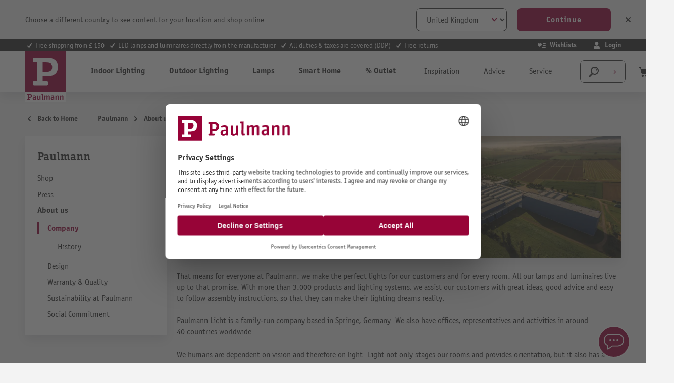

--- FILE ---
content_type: text/html; charset=UTF-8
request_url: https://uk.paulmann.com/paulmann/about-us/company/
body_size: 35235
content:
<!DOCTYPE html>
    <html lang="en-EN"
        itemscope="itemscope"
        itemtype="https://schema.org/WebPage">


    
                            
    <head>
                                        <meta charset="utf-8">
            
                            <meta name="viewport"
                      content="width=device-width, initial-scale=1, shrink-to-fit=no">
            
                            <meta name="author"
                      content="">
                <meta name="robots"
                      content="index,follow">
                <meta name="revisit-after"
                      content="15 days">
                <meta name="keywords"
                      content="">
                <meta name="description"
                      content="Get to know our company. Find out who we are – from our history and background to our factory outlet shop.">
            
                                                <meta property="og:url"
                          content="https://uk.paulmann.com/paulmann/about-us/company/">
                    <meta property="og:type"
                          content="website">
                    <meta property="og:site_name"
                          content="Paulmann Licht GmbH">
                    <meta property="og:title"
                          content="About us: Introducing the family-owned and operated Paulmann Licht">
                    <meta property="og:description"
                          content="Get to know our company. Find out who we are – from our history and background to our factory outlet shop.">
                    <meta property="og:image"
                          content="https://content.paulmann.com/media/f6/8d/4b/1582128529/logo.svg?ts=1600853424">

                    <meta name="twitter:card"
                          content="summary">
                    <meta name="twitter:site"
                          content="Paulmann Licht GmbH">
                    <meta name="twitter:title"
                          content="About us: Introducing the family-owned and operated Paulmann Licht">
                    <meta name="twitter:description"
                          content="Get to know our company. Find out who we are – from our history and background to our factory outlet shop.">
                    <meta name="twitter:image"
                          content="https://content.paulmann.com/media/f6/8d/4b/1582128529/logo.svg?ts=1600853424">
                            
                                <meta itemprop="copyrightHolder"
                      content="Paulmann Licht GmbH">
                <meta itemprop="copyrightYear"
                      content="">
                <meta itemprop="isFamilyFriendly"
                      content="true">
                <meta itemprop="image"
                      content="https://content.paulmann.com/media/f6/8d/4b/1582128529/logo.svg?ts=1600853424">
            

                

                                            <meta name="theme-color"
                      content="#f4f0f0">
                            
                                                            <link rel="alternate" hreflang="pl-PL" href="https://pl.paulmann.com/paulmann/o-nas/o-firmie/">
                                    <link rel="alternate" hreflang="fr-BE" href="https://be.paulmann.com/fr/paulmann/qui-sommes-nous/entreprise/">
                                    <link rel="alternate" hreflang="nl-BE" href="https://be.paulmann.com/nl/paulmann/over-ons/bedrijf/">
                                    <link rel="alternate" hreflang="fr-CH" href="https://ch.paulmann.com/fr/paulmann/qui-sommes-nous/entreprise/">
                                    <link rel="alternate" hreflang="de-CH" href="https://ch.paulmann.com/de/paulmann/ueber-uns/unternehmen/">
                                    <link rel="alternate" hreflang="nl-NL" href="https://nl.paulmann.com/paulmann/over-ons/bedrijf/">
                                    <link rel="alternate" hreflang="fr-FR" href="https://fr.paulmann.com/paulmann/qui-sommes-nous/entreprise/">
                                    <link rel="alternate" hreflang="da-DK" href="https://dk.paulmann.com/paulmann/om-os/virksomhedsprofil/">
                                    <link rel="alternate" hreflang="en-GB" href="https://uk.paulmann.com/paulmann/about-us/company/">
                                    <link rel="alternate" hreflang="de-AT" href="https://at.paulmann.com/paulmann/ueber-uns/unternehmen/">
                                    <link rel="alternate" hreflang="x-default" href="https://en.paulmann.com/paulmann/about-us/company/">
                                    <link rel="alternate" hreflang="de-DE" href="https://de.paulmann.com/paulmann/ueber-uns/unternehmen/">
                            
            

            <meta http-equiv="X-UA-Compatible" content="IE=edge,chrome=1" />
    
                    <link rel="icon" href="https://content.paulmann.com/media/09/6d/10/1600760292/paulmann.ico?ts=1600853422">
        
                                <link rel="apple-touch-icon"
                  href="https://content.paulmann.com/media/5d/c5/2e/1586421582/favicon-paulmann.png?ts=1751983243">
                    
                                                <link rel="canonical" href="https://uk.paulmann.com/paulmann/about-us/company/">
                    
    
                    <title itemprop="name">About us: Introducing the family-owned and operated Paulmann Licht</title>
        
                                                                                                <link rel="stylesheet"
                      href="https://s3sw-live.paulmann.com/plm-live/theme/aaa963c5acc160f53ec5d6eb7873b18a/css/all.css?1768490875">
                                    

                        <link rel="preload" href="https://content.paulmann.com/css/vendor-pxsw-return-order.4ed903.css" as="style" />
            <link rel="stylesheet" href="https://content.paulmann.com/css/vendor-pxsw-return-order.4ed903.css" />
                    <link rel="preload" href="https://content.paulmann.com/css/vendor-pxsw-language-banner.99a727.css" as="style" />
            <link rel="stylesheet" href="https://content.paulmann.com/css/vendor-pxsw-language-banner.99a727.css" />
                    <link rel="preload" href="https://content.paulmann.com/css/vendor-pxsw-enterprise-cms.33c9bd.css" as="style" />
            <link rel="stylesheet" href="https://content.paulmann.com/css/vendor-pxsw-enterprise-cms.33c9bd.css" />
                    <link rel="preload" href="https://content.paulmann.com/css/vendor-pxsw-pxsw-blog.9efb17.css" as="style" />
            <link rel="stylesheet" href="https://content.paulmann.com/css/vendor-pxsw-pxsw-blog.9efb17.css" />
                    <link rel="preload" href="https://content.paulmann.com/css/vendor-pxsw-pxsw-backported-range-filter.2708bf.css" as="style" />
            <link rel="stylesheet" href="https://content.paulmann.com/css/vendor-pxsw-pxsw-backported-range-filter.2708bf.css" />
                    <link rel="preload" href="https://content.paulmann.com/css/pxsw-theme.41139e.css" as="style" />
            <link rel="stylesheet" href="https://content.paulmann.com/css/pxsw-theme.41139e.css" />
                    <link rel="preload" href="https://content.paulmann.com/css/pxsw-coe-wishlist-sw6.2258c5.css" as="style" />
            <link rel="stylesheet" href="https://content.paulmann.com/css/pxsw-coe-wishlist-sw6.2258c5.css" />
                    <link rel="preload" href="https://content.paulmann.com/css/vendor-pxsw-pxsw-easy-calc-dialux.748417.css" as="style" />
            <link rel="stylesheet" href="https://content.paulmann.com/css/vendor-pxsw-pxsw-easy-calc-dialux.748417.css" />
                            <link rel="modulepreload" href="https://content.paulmann.com/js/vendor-pxsw-lazy-loader.80ee29.js" />
                    <link rel="modulepreload" href="https://content.paulmann.com/js/vendor-pxsw-return-order.585e6e.js" />
                    <link rel="modulepreload" href="https://content.paulmann.com/js/vendor-pxsw-b2b-customer-handling.2705bf.js" />
                    <link rel="modulepreload" href="https://content.paulmann.com/js/vendor-pxsw-language-banner.164986.js" />
                    <link rel="modulepreload" href="https://content.paulmann.com/js/vendor-pxsw-enterprise-cms.169a73.js" />
                    <link rel="modulepreload" href="https://content.paulmann.com/js/vendor-pxsw-pxsw-blog.1d135b.js" />
                    <link rel="modulepreload" href="https://content.paulmann.com/js/vendor-pxsw-pxsw-backported-range-filter.47a77c.js" />
                    <link rel="modulepreload" href="https://content.paulmann.com/js/pxsw-theme.63ece1.js" />
            


    
            <link rel="stylesheet" href="https://s3sw-live.paulmann.com/plm-live/bundles/moorlfoundation/storefront/css/animate.css?1755178041">
    
    
            <script type="application/javascript">window.moorlAnimationZIndex = "9000";</script>
    
            <style>
            :root {
                --moorl-advanced-search-width: 600px;
            }
        </style>
    

            <style>
            .product-box .acris-product-badges-left-top { left: 0px; }
            .product-box .acris-product-badges-left-top { top: 0px; }
            .acris-search-suggest-products .acris-product-badges-left-top { left: 0px; }
            .acris-search-suggest-products .acris-product-badges-left-top { top: 0px; }
        </style>
                <style>
            .product-box .acris-product-badges-right-top { right: 0px; }
            .product-box .acris-product-badges-right-top { top: 0px; }
            .acris-search-suggest-products .acris-product-badges-right-top { right: 0px; }
            .acris-search-suggest-products .acris-product-badges-right-top { top: 0px; }
        </style>
                <style>
            .product-box .acris-product-badges-left-bottom { left: 0px; }
            .product-box .acris-product-badges-left-bottom { bottom: 0px; }
            .acris-search-suggest-products .acris-product-badges-left-bottom { left: 0px; }
            .acris-search-suggest-products .acris-product-badges-left-bottom { bottom: 0px; }
        </style>
                <style>
            .product-box .acris-product-badges-right-bottom { right: 0px; }
            .product-box .acris-product-badges-right-bottom { bottom: 0px; }
            .acris-search-suggest-products .acris-product-badges-right-bottom { right: 0px; }
            .acris-search-suggest-products .acris-product-badges-right-bottom { bottom: 0px; }
        </style>
                <style>
            .product-box .acris-product-badge.badge { min-height: 32px; height: 32px; }
            .acris-search-suggest-products .acris-product-badge.badge { min-height: 32px; height: 32px; }
        </style>
    
            <style>
            .product-detail-media .acris-product-badges-left-top, .is-ctl-product .acris-product-badges-left-top{ left: 2px; }
            .product-detail-media .acris-product-badges-left-top, .is-ctl-product .acris-product-badges-left-top{ top: 2px; }
        </style>
                    
    <link rel="preload" href="https://content.paulmann.com/fonts/p-officina-sans-bold-itc.woff2" as="font" type="font/woff2" crossorigin>
    <link rel="preload" href="https://content.paulmann.com/fonts/p-officina-sans-book-italic-itc.woff2" as="font" type="font/woff2" crossorigin>
    <link rel="preload" href="https://content.paulmann.com/fonts/p-officina-sans-book-itc.woff2" as="font" type="font/woff2" crossorigin>
    <link rel="preload" href="https://content.paulmann.com/fonts/p-officina-serif-bold-itc.woff2" as="font" type="font/woff2" crossorigin>
    <link rel="preload" href="https://content.paulmann.com/fonts/p-officina-serif-book-italic-itc.woff2" as="font" type="font/woff2" crossorigin>
    <link rel="preload" href="https://content.paulmann.com/fonts/p-officina-serif-book-itc.woff2" as="font" type="font/woff2" crossorigin>

    <link rel="preconnect" href="https://content.paulmann.com" crossorigin>
    <link rel="preconnect" href="https://cdn.consentmanager.mgr.consensu.org" crossorigin>
    <meta http-equiv="Content-Security-Policy" content="upgrade-insecure-requests">

                                <script id="usercentrics-cmp" src="https://web.cmp.usercentrics.eu/ui/loader.js" data-settings-id="ekrFxAwKPV0jok" data-language="en" async></script>
<meta name="p:domain_verify" content="d9fd5f051003cc89fce6cc246b94a150"/>
            
                
    <script>
        window.features = {"V6_5_0_0":true,"v6.5.0.0":true,"V6_6_0_0":true,"v6.6.0.0":true,"V6_7_0_0":false,"v6.7.0.0":false,"V6_8_0_0":false,"v6.8.0.0":false,"ADDRESS_SELECTION_REWORK":false,"address.selection.rework":false,"DISABLE_VUE_COMPAT":false,"disable.vue.compat":false,"ACCESSIBILITY_TWEAKS":true,"accessibility.tweaks":true,"ADMIN_VITE":false,"admin.vite":false,"TELEMETRY_METRICS":false,"telemetry.metrics":false,"PERFORMANCE_TWEAKS":false,"performance.tweaks":false,"CACHE_REWORK":false,"cache.rework":false,"PAYPAL_SETTINGS_TWEAKS":false,"paypal.settings.tweaks":false,"SSO":false,"sso":false,"FEATURE_SWAGCMSEXTENSIONS_1":true,"feature.swagcmsextensions.1":true,"FEATURE_SWAGCMSEXTENSIONS_2":true,"feature.swagcmsextensions.2":true,"FEATURE_SWAGCMSEXTENSIONS_8":true,"feature.swagcmsextensions.8":true,"FEATURE_SWAGCMSEXTENSIONS_63":true,"feature.swagcmsextensions.63":true,"RULE_BUILDER":true,"rule.builder":true,"FLOW_BUILDER":true,"flow.builder":true,"CUSTOM_PRICES":false,"custom.prices":false,"SUBSCRIPTIONS":false,"subscriptions":false,"ADVANCED_SEARCH":true,"advanced.search":true,"MULTI_INVENTORY":false,"multi.inventory":false,"RETURNS_MANAGEMENT":false,"returns.management":false,"TEXT_GENERATOR":true,"text.generator":true,"CHECKOUT_SWEETENER":false,"checkout.sweetener":false,"IMAGE_CLASSIFICATION":true,"image.classification":true,"PROPERTY_EXTRACTOR":true,"property.extractor":true,"REVIEW_SUMMARY":true,"review.summary":true,"REVIEW_TRANSLATOR":true,"review.translator":true,"CONTENT_GENERATOR":true,"content.generator":true,"EXPORT_ASSISTANT":true,"export.assistant":true,"QUICK_ORDER":false,"quick.order":false,"EMPLOYEE_MANAGEMENT":false,"employee.management":false,"QUOTE_MANAGEMENT":false,"quote.management":false,"CAPTCHA":true,"captcha":true,"NATURAL_LANGUAGE_SEARCH":true,"natural.language.search":true};
    </script>
        

                                                                
            <script>
            window.dataLayer = window.dataLayer || [];
            function gtag() { dataLayer.push(arguments); }

            (() => {
                const analyticsStorageEnabled = document.cookie.split(';').some((item) => item.trim().includes('google-analytics-enabled=1'));
                const adsEnabled = document.cookie.split(';').some((item) => item.trim().includes('google-ads-enabled=1'));

                // Always set a default consent for consent mode v2
                gtag('consent', 'default', {
                    'ad_user_data': adsEnabled ? 'granted' : 'denied',
                    'ad_storage': adsEnabled ? 'granted' : 'denied',
                    'ad_personalization': adsEnabled ? 'granted' : 'denied',
                    'analytics_storage': analyticsStorageEnabled ? 'granted' : 'denied'
                });
            })();
        </script>
    
                    <link rel="dns-prefetch" href="//cdn-eu.dynamicyield.com">
    <link rel="dns-prefetch" href="//st-eu.dynamicyield.com">
    <link rel="dns-prefetch" href="//rcom-eu.dynamicyield.com">
    <link rel="preconnect" href="//cdn-eu.dynamicyield.com">
    <link rel="preconnect" href="//st-eu.dynamicyield.com">
    <link rel="preconnect" href="//rcom-eu.dynamicyield.com">
                    <script>
        function getCookie(name) {
            var match = document.cookie.match(new RegExp('(^| )' + name + '=([^;]+)'));
            if (match) {
               return match[2];
            }
        }
        window.addEventListener('ucEvent', function (e) {
            if (e.detail.type === 'EXPLICIT' && e.detail['Dynamic Yield']) {
                window.DY = window.DY || {};
                DYO.ActiveConsent.updateConsentAcceptedStatus(true);
            }else{
                window.DY = window.DY || {};
                DYO.ActiveConsent.updateConsentAcceptedStatus(false);
            }
        });
    </script>
                
            <script>
            window.DY = window.DY || {};
            DY.recommendationContext = { type:"OTHER", lng: "en_EN" };
        </script>
    
                <script type="text/javascript" src="//cdn-eu.dynamicyield.com/api/9877908/api_dynamic.js"></script>
    <script type="text/javascript" src="//cdn-eu.dynamicyield.com/api/9877908/api_static.js"></script>
    
    

    <!-- Shopware Analytics -->
    <script>
        window.shopwareAnalytics = {
            trackingId: '',
            merchantConsent: true,
            debug: false,
            storefrontController: 'Navigation',
            storefrontAction: 'index',
            storefrontRoute: 'frontend.navigation.page',
            storefrontCmsPageType:  'landingpage' ,
        };
    </script>
    <!-- End Shopware Analytics -->
        

    
                    


                        <script                     type="text/javascript">
                window.ga4CustomUrl = '';
            </script>
            
                                                                                        
    
                                                                                                <script                         type="text/javascript">
                    window.googleAnalyticsEnabled = false;
                    window.googleAdsEnabled = false;
                    window.ga4Enabled = false;
                    window.googleTagEnabled = false;

                    window.metaAdsEnabled = false;
                    window.microsoftAdsEnabled = false;
                    window.pinterestAdsEnabled = false;
                    window.tiktokAdsEnabled = false;
                    window.conversionConfiguration = "brutto";
                    window.taxConfiguration = "brutto";


                                        window.ga4CookieConfig = 'userCentrics';
                    

                                        window.generateLeadValue = '1';
                                        window.ga4Currency = 'GBP';

                </script>
                                                            <script                             type="text/javascript">
                        window.ga4TagId = 'GTM-W7JL3M4';
                        window.dataLayer = window.dataLayer || [];
                        window.googleTagEnabled = true;
                        window.ga4Enabled = true;
                        window.ga4controllerName = 'navigation';
                        window.ga4controllerAction = 'index';
                        window.ga4activeNavigationId = 'e3e4d78d6f704e8eb66b49bea377ee51';
                        window.ga4activeNavigationName = 'Company';
                        window.ga4affiliation = 'Paulmann UK';
                        window.ga4salesChannelName = 'Paulmann UK';
                        window.ga4salesChannelId = '727fd78cc2c44d7b86fbd2226c72dd5c';
                        if (localStorage.getItem("ga4UserId")) window.ga4UserId = localStorage.getItem("ga4UserId");
                        if (localStorage.getItem("ga4CustomerLifetimeValue")) window.ga4CustomerLifetimeValue = localStorage.getItem("ga4CustomerLifetimeValue");
                        if (localStorage.getItem("ga4CustomerOrderCount")) window.ga4CustomerOrderCount = localStorage.getItem("ga4CustomerOrderCount");

                                                window.ga4upCoupon = false;
                                                                        window.ga4gpCoupon = false;
                                                                        window.customTagManager = false;
                                                                        window.ga4AdvancedConsentMode = true;
                                                                        window.ga4ActiveConsentMode = false;
                                                                        window.metaAdsEnabled = true;
                        
                                                window.microsoftAdsEnabled = true;

                        
                                                window.pinterestAdsEnabled = true;
                        
                                                window.tiktokAdsEnabled = true;
                                            </script>
                                                                                            <script                             type="text/javascript">
                        window.googleAnalyticsEnabled = true;
                                            window.taxConfiguration = 'netto';
                                        </script>
                                    
                                    <script                         type="text/javascript">
                    window.googleAdsEnabled = true;
                                        window.conversionConfiguration = 'brutto';
                                    </script>
                    
        
            <script                     type="text/javascript">
                            window.ga4Guest = false;
                        </script>

                            <script                         type="text/javascript">
                    window.ga4UserLoggedIn = false;
                    if (localStorage.getItem("loginSent")) localStorage.removeItem("loginSent");
                    if (localStorage.getItem("signUpSent")) localStorage.removeItem("signUpSent");
                </script>
            
            
                        
                
    
    
    
            
                    
    


                                
            <script type="text/javascript"
                                src='https://www.google.com/recaptcha/api.js?render=6Lfpwk0nAAAAAIu9BSg_w2ETp6DrOLsLrz6URGio'
                defer></script>
        <script>
                                        window.googleReCaptchaV3Active = true;
                    </script>
            

    
                    
    
        
                            <script src="https://s3sw-live.paulmann.com/plm-live/bundles/emarsysintegration/EmarsysScarabQueueCommon.js?1761728948"></script>
                    <script type="text/javascript">
                var ScarabQueue = ScarabQueue || [];
        (function(id) {
            if (document.getElementById(id)) return;
            var js = document.createElement('script'); js.id = id;
            js.src = '//cdn.scarabresearch.com/js/125C6090ACABBA9F/scarab-v2.js';
                        var fs = document.getElementsByTagName('script')[0];
            fs.parentNode.insertBefore(js, fs);
        })('scarab-js-api');
            </script>
            
                                        
                                                

                                                
    <script>
        ScarabQueue.push(['category', 'Paulmann > About us > Company']);
    </script>
                            
                                        
                                        
                            <script>
    ScarabQueue.push(['cart', [
            ]]);
</script>
            
                            <script>
    ScarabQueue.push(['tag', 'content_pageview', {
        content_category: 'frontend.navigation.page',
        content_url: 'https://uk.paulmann.com/paulmann/about-us/company/',
        content_title: 'About us: Introducing the family-owned and operated Paulmann Licht',
        content_tag: ''
    }]);
</script>
            
                        
                                    <script>
                    window.useDefaultCookieConsent = true;
                </script>
                    
                                                <script>
                window.activeNavigationId = 'e3e4d78d6f704e8eb66b49bea377ee51';
                window.router = {
                    'frontend.cart.offcanvas': '/checkout/offcanvas',
                    'frontend.cookie.offcanvas': '/cookie/offcanvas',
                    'frontend.checkout.finish.page': '/checkout/finish',
                    'frontend.checkout.info': '/widgets/checkout/info',
                    'frontend.menu.offcanvas': '/widgets/menu/offcanvas',
                    'frontend.cms.page': '/widgets/cms',
                    'frontend.cms.navigation.page': '/widgets/cms/navigation',
                    'frontend.account.addressbook': '/widgets/account/address-book',
                    'frontend.country.country-data': '/country/country-state-data',
                    'frontend.app-system.generate-token': '/app-system/Placeholder/generate-token',
                    };
                window.salesChannelId = '727fd78cc2c44d7b86fbd2226c72dd5c';
            </script>
        

        
    <script>
        window.router['widgets.swag.cmsExtensions.quickview'] = '/swag/cms-extensions/quickview';
        window.router['widgets.swag.cmsExtensions.quickview.variant'] = '/swag/cms-extensions/quickview/variant';
    </script>

    <script>
        window.router['pxsw.register-tools.addressSuggestion'] = '/storefront/pxsw/address/suggest'
    </script>


    
    

    <script>
        window.router['frontend.shopware_analytics.customer.data'] = '/storefront/script/shopware-analytics-customer'
    </script>

                                <script>
                
                window.breakpoints = {"xs":0,"sm":576,"md":768,"lg":992,"xl":1200,"xxl":1400};
            </script>
        
        
                                    
    
                            <script>
                window.themeAssetsPublicPath = 'https://s3sw-live.paulmann.com/plm-live/theme/a1c2ffac43a843b5a133a22c08615f62/assets/';
            </script>
        
                           
    <script>
        window.validationMessages = {"required":"Input should not be empty.","email":"Invalid email address. Email addresses must use the format \"user@example.com\".","confirmation":"Confirmation field does not match.","minLength":"Input is too short."};
    </script>


    <script>
        window.validationMessages.pattern = "The input does not have the correct format.";
    </script>
        
                                                                <script>
                        window.themeJsPublicPath = 'https://s3sw-live.paulmann.com/plm-live/theme/aaa963c5acc160f53ec5d6eb7873b18a/js/';
                    </script>
                                            <script type="text/javascript" src="https://s3sw-live.paulmann.com/plm-live/theme/aaa963c5acc160f53ec5d6eb7873b18a/js/storefront/storefront.js?1768490876" defer></script>
                                            <script type="text/javascript" src="https://s3sw-live.paulmann.com/plm-live/theme/aaa963c5acc160f53ec5d6eb7873b18a/js/swag-pay-pal/swag-pay-pal.js?1768490876" defer></script>
                                            <script type="text/javascript" src="https://s3sw-live.paulmann.com/plm-live/theme/aaa963c5acc160f53ec5d6eb7873b18a/js/frosh-platform-share-basket/frosh-platform-share-basket.js?1768490876" defer></script>
                                            <script type="text/javascript" src="https://s3sw-live.paulmann.com/plm-live/theme/aaa963c5acc160f53ec5d6eb7873b18a/js/swag-cms-extensions/swag-cms-extensions.js?1768490876" defer></script>
                                            <script type="text/javascript" src="https://s3sw-live.paulmann.com/plm-live/theme/aaa963c5acc160f53ec5d6eb7873b18a/js/coe-wishlist-sw6/coe-wishlist-sw6.js?1768490876" defer></script>
                                            <script type="text/javascript" src="https://s3sw-live.paulmann.com/plm-live/theme/aaa963c5acc160f53ec5d6eb7873b18a/js/swag-b2b-platform/swag-b2b-platform.js?1768490876" defer></script>
                                            <script type="text/javascript" src="https://s3sw-live.paulmann.com/plm-live/theme/aaa963c5acc160f53ec5d6eb7873b18a/js/netzp-shopmanager6/netzp-shopmanager6.js?1768490876" defer></script>
                                            <script type="text/javascript" src="https://s3sw-live.paulmann.com/plm-live/theme/aaa963c5acc160f53ec5d6eb7873b18a/js/unzer-payment6/unzer-payment6.js?1768490876" defer></script>
                                            <script type="text/javascript" src="https://s3sw-live.paulmann.com/plm-live/theme/aaa963c5acc160f53ec5d6eb7873b18a/js/zeobv-get-notified/zeobv-get-notified.js?1768490876" defer></script>
                                            <script type="text/javascript" src="https://s3sw-live.paulmann.com/plm-live/theme/aaa963c5acc160f53ec5d6eb7873b18a/js/emarsys-integration/emarsys-integration.js?1768490876" defer></script>
                                            <script type="text/javascript" src="https://s3sw-live.paulmann.com/plm-live/theme/aaa963c5acc160f53ec5d6eb7873b18a/js/pickware-dhl/pickware-dhl.js?1768490876" defer></script>
                                            <script type="text/javascript" src="https://s3sw-live.paulmann.com/plm-live/theme/aaa963c5acc160f53ec5d6eb7873b18a/js/pickware-shipping-bundle/pickware-shipping-bundle.js?1768490876" defer></script>
                                            <script type="text/javascript" src="https://s3sw-live.paulmann.com/plm-live/theme/aaa963c5acc160f53ec5d6eb7873b18a/js/pali-genesys/pali-genesys.js?1768490876" defer></script>
                                            <script type="text/javascript" src="https://s3sw-live.paulmann.com/plm-live/theme/aaa963c5acc160f53ec5d6eb7873b18a/js/d-i-sco-g-a4/d-i-sco-g-a4.js?1768490876" defer></script>
                                            <script type="text/javascript" src="https://s3sw-live.paulmann.com/plm-live/theme/aaa963c5acc160f53ec5d6eb7873b18a/js/subscription/subscription.js?1768490876" defer></script>
                                            <script type="text/javascript" src="https://s3sw-live.paulmann.com/plm-live/theme/aaa963c5acc160f53ec5d6eb7873b18a/js/checkout-sweetener/checkout-sweetener.js?1768490876" defer></script>
                                            <script type="text/javascript" src="https://s3sw-live.paulmann.com/plm-live/theme/aaa963c5acc160f53ec5d6eb7873b18a/js/text-translator/text-translator.js?1768490876" defer></script>
                                            <script type="text/javascript" src="https://s3sw-live.paulmann.com/plm-live/theme/aaa963c5acc160f53ec5d6eb7873b18a/js/employee-management/employee-management.js?1768490876" defer></script>
                                            <script type="text/javascript" src="https://s3sw-live.paulmann.com/plm-live/theme/aaa963c5acc160f53ec5d6eb7873b18a/js/quick-order/quick-order.js?1768490876" defer></script>
                                            <script type="text/javascript" src="https://s3sw-live.paulmann.com/plm-live/theme/aaa963c5acc160f53ec5d6eb7873b18a/js/advanced-search/advanced-search.js?1768490876" defer></script>
                                            <script type="text/javascript" src="https://s3sw-live.paulmann.com/plm-live/theme/aaa963c5acc160f53ec5d6eb7873b18a/js/captcha/captcha.js?1768490876" defer></script>
                                            <script type="text/javascript" src="https://s3sw-live.paulmann.com/plm-live/theme/aaa963c5acc160f53ec5d6eb7873b18a/js/quote-management/quote-management.js?1768490876" defer></script>
                                            <script type="text/javascript" src="https://s3sw-live.paulmann.com/plm-live/theme/aaa963c5acc160f53ec5d6eb7873b18a/js/a-i-search/a-i-search.js?1768490876" defer></script>
                                            <script type="text/javascript" src="https://s3sw-live.paulmann.com/plm-live/theme/aaa963c5acc160f53ec5d6eb7873b18a/js/spatial-cms-element/spatial-cms-element.js?1768490876" defer></script>
                                            <script type="text/javascript" src="https://s3sw-live.paulmann.com/plm-live/theme/aaa963c5acc160f53ec5d6eb7873b18a/js/order-approval/order-approval.js?1768490876" defer></script>
                                            <script type="text/javascript" src="https://s3sw-live.paulmann.com/plm-live/theme/aaa963c5acc160f53ec5d6eb7873b18a/js/shopping-list/shopping-list.js?1768490876" defer></script>
                                            <script type="text/javascript" src="https://s3sw-live.paulmann.com/plm-live/theme/aaa963c5acc160f53ec5d6eb7873b18a/js/moorl-foundation/moorl-foundation.js?1768490876" defer></script>
                                            <script type="text/javascript" src="https://s3sw-live.paulmann.com/plm-live/theme/aaa963c5acc160f53ec5d6eb7873b18a/js/pali-lobster-proxy/pali-lobster-proxy.js?1768490876" defer></script>
                                            <script type="text/javascript" src="https://s3sw-live.paulmann.com/plm-live/theme/aaa963c5acc160f53ec5d6eb7873b18a/js/swag-analytics/swag-analytics.js?1768490876" defer></script>
                                    

            <script defer type="module" src="https://content.paulmann.com/js/vendor-pxsw-lazy-loader.80ee29.js"></script>
            <script defer type="module" src="https://content.paulmann.com/js/vendor-pxsw-return-order.585e6e.js"></script>
            <script defer type="module" src="https://content.paulmann.com/js/vendor-pxsw-b2b-customer-handling.2705bf.js"></script>
            <script defer type="module" src="https://content.paulmann.com/js/vendor-pxsw-language-banner.164986.js"></script>
            <script defer type="module" src="https://content.paulmann.com/js/vendor-pxsw-enterprise-cms.169a73.js"></script>
            <script defer type="module" src="https://content.paulmann.com/js/vendor-pxsw-pxsw-blog.1d135b.js"></script>
            <script defer type="module" src="https://content.paulmann.com/js/vendor-pxsw-pxsw-backported-range-filter.47a77c.js"></script>
            <script defer type="module" src="https://content.paulmann.com/js/pxsw-theme.63ece1.js"></script>
                        

    
    
        </head>

    <body class="is-ctl-navigation is-act-index">

            
                
    
    
            <div id="page-top" class="skip-to-content bg-primary-subtle text-primary-emphasis overflow-hidden" tabindex="-1">
            <div class="container skip-to-content-container d-flex justify-content-center visually-hidden-focusable">
                                                                                        <a href="#content-main" class="skip-to-content-link d-inline-flex text-decoration-underline m-1 p-2 fw-bold gap-2">
                                Skip to main content
                            </a>
                                            
                                                                        <a href="#header-main-search-input" class="skip-to-content-link d-inline-flex text-decoration-underline m-1 p-2 fw-bold gap-2 d-none d-sm-block">
                                Skip to search
                            </a>
                                            
                                                                        <a href="#main-navigation-menu" class="skip-to-content-link d-inline-flex text-decoration-underline m-1 p-2 fw-bold gap-2 d-none d-lg-block">
                                Skip to main navigation
                            </a>
                                                                        </div>
        </div>
        
                                
                <noscript class="noscript-main">
                
    <div role="alert"
         aria-live="polite"
                  class="alert alert-info d-flex align-items-center">
                                        
                                                                                                                                            <span class="icon icon-info">
                                        <svg xmlns="http://www.w3.org/2000/svg" xmlns:xlink="http://www.w3.org/1999/xlink" width="24" height="24" viewBox="0 0 24 24"><defs><path d="M12 7c.5523 0 1 .4477 1 1s-.4477 1-1 1-1-.4477-1-1 .4477-1 1-1zm1 9c0 .5523-.4477 1-1 1s-1-.4477-1-1v-5c0-.5523.4477-1 1-1s1 .4477 1 1v5zm11-4c0 6.6274-5.3726 12-12 12S0 18.6274 0 12 5.3726 0 12 0s12 5.3726 12 12zM12 2C6.4772 2 2 6.4772 2 12s4.4772 10 10 10 10-4.4772 10-10S17.5228 2 12 2z" id="icons-default-info" /></defs><use xlink:href="#icons-default-info" fill="#758CA3" fill-rule="evenodd" /></svg>
                    </span>
    
                
                    <div class="alert-content-container">
                                                    
                                                        <div class="alert-content">                                                    To be able to use the full range of Shopware 6, we recommend activating Javascript in your browser.
                                                                </div>                
                                                                </div>
            </div>
            </noscript>
        

                                                            
    
                <header class="header-main">
                                                        
        <div
            class="language-banner invisible"
            data-px-language-banner="true"
            data-px-language-banner-options="{&quot;snippets&quot;:{&quot;de&quot;:{&quot;message&quot;:&quot;W\u00e4hle ein anderes Land, um Inhalte f\u00fcr deinen Standort zu sehen und online einzukaufen&quot;,&quot;button&quot;:&quot;Weiter&quot;,&quot;closeButton&quot;:&quot;Schlie\u00dfen&quot;},&quot;en&quot;:{&quot;message&quot;:&quot;Choose a different country to see content for your location and shop online&quot;,&quot;button&quot;:&quot;Continue&quot;,&quot;closeButton&quot;:&quot;Close&quot;},&quot;nl&quot;:{&quot;message&quot;:&quot;Kies een ander land om inhoud voor uw locatie te bekijken en online te winkelen&quot;,&quot;button&quot;:&quot;Doorgaan&quot;,&quot;closeButton&quot;:&quot;Sluiten&quot;},&quot;es&quot;:{&quot;message&quot;:&quot;Elija un pa\u00eds diferente para ver el contenido de su ubicaci\u00f3n y compre en l\u00ednea&quot;,&quot;button&quot;:&quot;Seguir&quot;,&quot;closeButton&quot;:&quot;Cerrar&quot;},&quot;fr&quot;:{&quot;message&quot;:&quot;Choisissez un autre pays pour voir le contenu de votre emplacement et effectuer des achats en ligne&quot;,&quot;button&quot;:&quot;Continuez&quot;,&quot;closeButton&quot;:&quot;Fermer&quot;},&quot;da&quot;:{&quot;message&quot;:&quot;V\u00e6lg et andet land for at se indhold for din placering og shoppe online&quot;,&quot;button&quot;:&quot;Blive ved&quot;,&quot;closeButton&quot;:&quot;Luk&quot;}}}">
                            <div class="language-banner-content">
                    <div class="language-banner-content-message">
                        <p id="languageBannerContentMessageValue" class="language-banner-content-message-value">Choose a different country to see content for your location and shop online</p>
                    </div>
                    <form class="language-banner-content-form"
                          data-form-csrf-handler="true">
                        <select class="language-banner-content-form-select form-select" aria-labelledby="languageBannerContentMessageValue">
                                                                                                                            
                                    
                                    
                                    <option
                                        id="pl-PL"
                                        value="https://pl.paulmann.com/paulmann/o-nas/o-firmie/"
                                        >
                                        Polski
                                    </option>
                                                                    
                                    
                                    
                                    <option
                                        id="fr-BE"
                                        value="https://be.paulmann.com/fr/paulmann/qui-sommes-nous/entreprise/"
                                        >
                                        Belgique (français)
                                    </option>
                                                                    
                                    
                                    
                                    <option
                                        id="nl-BE"
                                        value="https://be.paulmann.com/nl/paulmann/over-ons/bedrijf/"
                                        >
                                        België (nederlandse)
                                    </option>
                                                                    
                                    
                                    
                                    <option
                                        id="fr-CH"
                                        value="https://ch.paulmann.com/fr/paulmann/qui-sommes-nous/entreprise/"
                                        >
                                        Suisse (français)
                                    </option>
                                                                    
                                    
                                    
                                    <option
                                        id="de-CH"
                                        value="https://ch.paulmann.com/de/paulmann/ueber-uns/unternehmen/"
                                        >
                                        Schweiz (deutsch)
                                    </option>
                                                                    
                                    
                                    
                                    <option
                                        id="nl-NL"
                                        value="https://nl.paulmann.com/paulmann/over-ons/bedrijf/"
                                        >
                                        Nederland
                                    </option>
                                                                    
                                    
                                    
                                    <option
                                        id="fr-FR"
                                        value="https://fr.paulmann.com/paulmann/qui-sommes-nous/entreprise/"
                                        >
                                        France
                                    </option>
                                                                    
                                    
                                    
                                    <option
                                        id="da-DK"
                                        value="https://dk.paulmann.com/paulmann/om-os/virksomhedsprofil/"
                                        >
                                        Danmark
                                    </option>
                                                                    
                                    
                                    
                                    <option
                                        id="en-GB"
                                        value="https://uk.paulmann.com/paulmann/about-us/company/"
                                         selected>
                                        United Kingdom
                                    </option>
                                                                    
                                    
                                    
                                    <option
                                        id="de-AT"
                                        value="https://at.paulmann.com/paulmann/ueber-uns/unternehmen/"
                                        >
                                        Österreich
                                    </option>
                                                                    
                                                                                                                
                                    
                                    <option
                                        id="international"
                                        value="https://en.paulmann.com/paulmann/about-us/company/"
                                        >
                                        Paulmann International
                                    </option>
                                                                    
                                    
                                    
                                    <option
                                        id="de-DE"
                                        value="https://de.paulmann.com/paulmann/ueber-uns/unternehmen/"
                                        >
                                        Deutschland
                                    </option>
                                                                                                                </select>
                        <button class="btn btn-primary submit language-banner-content-button-value" type="submit">Continue</button>
                    </form>
                </div>
                <button class="btn border-0 close-button" type="button" aria-label="Close">
                    <svg px width="24" height="24">
    <use xlink:href="/sprite/sprite.svg#close"/>
</svg>
                </button>
                    </div>
                                    
    <div class="top-bar d-none d-xl-block w-100">
        <div class="container">
            <div class="top-bar-row has-b2b-button">
                <div class="top-bar-infotext">
                    <span>
                        <svg px width="16" height="16">
    <use xlink:href="/sprite/sprite.svg#check-16"/>
</svg>
                        Free shipping from £ 150 
                    </span>
                    <span>
                        <svg px width="16" height="16">
    <use xlink:href="/sprite/sprite.svg#check-16"/>
</svg>
                        LED lamps and luminaires directly from the manufacturer
                    </span>
                    <span>
                        <svg px width="16" height="16">
    <use xlink:href="/sprite/sprite.svg#check-16"/>
</svg>
                        All duties &amp; taxes are covered (DDP)
                    </span>
                    <span>
                        <svg px width="16" height="16">
    <use xlink:href="/sprite/sprite.svg#check-16"/>
</svg>
                        <a class="top-bar-list-item top-bar-infotext "
                           href="/paulmann/shop/returns/">Free returns</a>
                    </span>
                </div>

                <nav class="top-bar-nav" aria-label="Shop settings">
                                                                ´
                                    <a href="https://uk.paulmann.com/note"
       class="top-bar-list-item"
       title="Wishlists">
            <svg px width="16" height="16">
    <use xlink:href="/sprite/sprite.svg#topbar-wishlist"/>
</svg>
        Wishlists
        <span class="coe-util-bubble d-none"
      data-wishlist-bubble="true"
      data-wishlist-bubble-options='{
          "hideZero": true,
          "countUrl" : "/note/count",
          "productIdsUrl" : "/note/productids",
          "marks" : "1"
      }'
></span>
    </a>
                                                            <nav class="top-bar-nav language-currency">
                                                                                                    
                
                        
                            
            
                                                                                                    
                
                        
                            
                                    </nav>
                        <div class="top-bar-nav-item">
                            <div class="account-menu">
                                    <div class="dropdown">
            <button class="btn account-menu-btn header-actions-btn"
            type="button"
            id="accountWidgetTopBar"
            data-off-canvas-account-menu="true"
            data-bs-toggle="dropdown"
            aria-haspopup="true"
            aria-expanded="false"
            aria-label="My account">
        <svg px width="16" height="16" class="d-none d-xl-block">
    <use xlink:href="/sprite/sprite.svg#topbar-account"/>
</svg>

                    <span class="d-none d-xl-block">Login</span>
                <svg px width="24" height="24" class="d-xl-none">
    <use xlink:href="/sprite/sprite.svg#account"/>
</svg>
    </button>

                    <div class="dropdown-menu dropdown-menu-end account-menu-dropdown js-account-menu-dropdown"
                 aria-labelledby="accountWidget">
                

        
            <div class="offcanvas-header">
                            <button class="btn btn-secondary offcanvas-close js-offcanvas-close">
                        <svg px width="24" height="24">
    <use xlink:href="/sprite/sprite.svg#close"/>
</svg>

                                            Close menu
                                    </button>
                    </div>
    
            <div class="offcanvas-body">
                <div class="account-menu">
                                                            <div class="dropdown-header account-menu-header">
                    My account
                </div>
                    
    
    
                                    <div class="account-menu-login">
                                            <a href="/account/login"
                           title="login"
                           class="btn btn-primary account-menu-login-button">
                            login
                        </a>
                    
                                            <div class="account-menu-register">
                            or
                            <a href="/account/login"
                               title="Sign up">
                                sign up
                            </a>
                        </div>
                                    </div>
                    
                    <div class="account-menu-links">
                    <div class="header-account-menu">
        <div class="card account-menu-inner">
                
                                                <nav class="list-group list-group-flush account-aside-list-group">
                                                                                                                            <a href="/account"
                                   title="Overview"
                                   class="list-group-item list-group-item-action account-aside-item"
                                   >
                                    Overview
                                </a>
                            
                                                                <a href="/account/profile"
                                   title="Your profile"
                                   class="list-group-item list-group-item-action account-aside-item"
                                   >
                                    Your profile
                                </a>
                            

                
                
                                                            <a href="/account/address"
                                   title="Addresses"
                                   class="list-group-item list-group-item-action account-aside-item"
                                   >
                                    Addresses
                                </a>
                            
                                                                                                                        <a href="/account/payment"
                                   title="Payment methods"
                                   class="list-group-item list-group-item-action account-aside-item"
                                   >
                                    Payment methods
                                </a>
                                                            
                                                            <a href="/account/order"
                                   title="Orders"
                                   class="list-group-item list-group-item-action account-aside-item"
                                   >
                                    Orders
                                </a>
                                                    

    
    

        

                

                

            

    
                        </nav>
                            
                                                </div>
    </div>
            </div>
            </div>
        </div>
                </div>
            </div>
                            </div>
                        </div>
                    
                    </nav>
            </div>
        </div>
    </div>
    

        <div class="container">
        <div class="row header-row">
            <div class="header-mobile-menu-col col-2 d-xl-none">
                <div class="menu-button">
                                            <button class="btn nav-main-toggle-btn header-actions-btn"
                                type="button"
                                data-off-canvas-menu="true"
                                aria-label="Menu">
                                                            <svg px width="24" height="24">
    <use xlink:href="/sprite/sprite.svg#menu"/>
</svg>
                                                    </button>
                                    </div>
                                    <a class="mobile-wishlist " href="/note" title="Wishlists">
    <svg px width="24" height="24">
    <use xlink:href="/sprite/sprite.svg#favorite"/>
</svg>
</a>
                
            </div>

                            <div class="header-logo-col w-auto">
                        <div class="header-logo-main text-center">
                    <a class="header-logo-main-link"
               href="/"
               title="Go to homepage">
                                    <picture class="header-logo-picture d-block m-auto">
                                    <source srcset="https://content.paulmann.com/media/f6/8d/4b/1582128529/logo.svg?ts=1600853424"
                media="(min-width: 1280px)">
                <source srcset="https://content.paulmann.com/media/81/8d/94/1582128529/logo_mobile.svg?ts=1600853424"
                media="(min-width: 768px)">
    
                                    <source srcset="https://content.paulmann.com/media/81/8d/94/1582128529/logo_mobile.svg?ts=1600853424"
                media="(max-width: 767px)">
    
                                                                                    <img src="https://content.paulmann.com/media/f6/8d/4b/1582128529/logo.svg?ts=1600853424"
                                     alt="Go to homepage"
                                     class="img-fluid header-logo-main-img">
                                                                        </picture>
                            </a>
            </div>
                </div>
                        <div class="navigation-actions-wrapper d-flex w-auto p-0 col-2 col-md-3">
                    
    <div class="main-navigation"
         id="mainNavigation"
         data-flyout-menu="true">
                                        <nav class="nav main-navigation-menu"
                        id="main-navigation-menu"
                        aria-label="Main navigation"
                        itemscope="itemscope"
                        itemtype="https://schema.org/SiteNavigationElement">
                        
                        
                                                            
                                                            
                                                        
                                                <a class="nav-link main-navigation-link"
                       href="https://uk.paulmann.com/indoor-lighting/"
                       itemprop="url"
                       data-flyout-menu-trigger="972e5cef8a9b45d2859f181f45a60d0c"                                               title="Indoor Lighting">
                        <div class="main-navigation-link-text">
                            <span itemprop="name">Indoor Lighting</span>
                        </div>
                    </a>
                                            <div class="navigation-flyouts position-absolute w-100 start-0 top-100">
                            <div class="navigation-flyout"
                                 data-flyout-menu-id="972e5cef8a9b45d2859f181f45a60d0c">
                                <div class="container">
                                            
    
        <div class="navigation-flyout-content pb-3 pt-6">
                            
                    <div class="navigation-wrapper">
                <div class="navigation-flyout-categories is-base p-5">
                                            
                            
                    

    <div class="navigation-flyout-categories is-level-0">
        
                                                    
                                                
                                                <div class="navigation-flyout-col pb-5">
                                                                                    <a class="nav-item nav-link navigation-flyout-link mb-1 p-0 is-level-0"
                                   href="https://uk.paulmann.com/indoor-lighting/rail-systems/"
                                   itemprop="url"
                                                                      aria-label="Indoor Lighting, Rail Systems">
                                    <span itemprop="name">Rail Systems</span>
                                </a>
                                                    
                                                                                        
        

    <div class="navigation-flyout-categories is-level-1">
        
                                                    
                                                
                                                <div class="navigation-flyout-col">
                                                                                    <a class="nav-item nav-link navigation-flyout-link mb-1 p-0 is-level-1"
                                   href="https://uk.paulmann.com/indoor-lighting/rail-systems/urail-230-v-rail-system/"
                                   itemprop="url"
                                                                      aria-label="Indoor Lighting, Rail Systems, URail 230 V Rail System">
                                    <span itemprop="name">URail 230 V Rail System</span>
                                </a>
                                                    
                                                                                                </div>
                                    
                                                    
                                                
                                                <div class="navigation-flyout-col">
                                                                                    <a class="nav-item nav-link navigation-flyout-link mb-1 p-0 is-level-1"
                                   href="https://uk.paulmann.com/indoor-lighting/rail-systems/prorail3-rail-system/"
                                   itemprop="url"
                                                                      aria-label="Indoor Lighting, Rail Systems, ProRail3 Rail System">
                                    <span itemprop="name">ProRail3 Rail System</span>
                                </a>
                                                    
                                                                                                </div>
                                        </div>

                                                                                                    </div>
                                    
                                                    
                                                
                                                <div class="navigation-flyout-col pb-5">
                                                                                    <a class="nav-item nav-link navigation-flyout-link mb-1 p-0 is-level-0"
                                   href="https://uk.paulmann.com/indoor-lighting/belt-system/"
                                   itemprop="url"
                                                                      aria-label="Indoor Lighting, Belt System">
                                    <span itemprop="name">Belt System</span>
                                </a>
                                                    
                                                                                        
        

    <div class="navigation-flyout-categories is-level-1">
        
                                                                                        
                                                
                                                
                                                                                        
                                                
                                                
                                                                                        
                                                
                                                
                                                                                        
                                                
                                                    </div>

                                                                                                                            </div>
                                    
                                                    
                                                
                                                <div class="navigation-flyout-col pb-5">
                                                                                    <a class="nav-item nav-link navigation-flyout-link mb-1 p-0 is-level-0"
                                   href="https://uk.paulmann.com/indoor-lighting/lighting-channel-system/"
                                   itemprop="url"
                                                                      aria-label="Indoor Lighting, Lighting Channel System">
                                    <span itemprop="name">Lighting Channel System</span>
                                </a>
                                                    
                                                                                        
        

    <div class="navigation-flyout-categories is-level-1">
        
                                                                                        
                                                
                                                
                                                                                        
                                                
                                                
                                                                                        
                                                
                                                    </div>

                                                                                                                </div>
                                    
                                                    
                                                
                                                <div class="navigation-flyout-col pb-5">
                                                                                    <a class="nav-item nav-link navigation-flyout-link mb-1 p-0 is-level-0"
                                   href="https://uk.paulmann.com/indoor-lighting/cable-systems/"
                                   itemprop="url"
                                                                      aria-label="Indoor Lighting, Cable Systems">
                                    <span itemprop="name">Cable Systems</span>
                                </a>
                                                    
                                                                                        
        

    <div class="navigation-flyout-categories is-level-1">
        
                                                                                        
                                                
                                                
                                                                                        
                                                
                                                
                                                                                        
                                                
                                                    </div>

                                                                                                                </div>
                                    
                                                    
                                                
                                                <div class="navigation-flyout-col pb-5">
                                                                                    <a class="nav-item nav-link navigation-flyout-link mb-1 p-0 is-level-0"
                                   href="https://uk.paulmann.com/indoor-lighting/recessed-luminaires/"
                                   itemprop="url"
                                                                      aria-label="Indoor Lighting, Recessed Luminaires">
                                    <span itemprop="name">Recessed Luminaires</span>
                                </a>
                                                    
                                                                                        
        

    <div class="navigation-flyout-categories is-level-1">
        
                                                                                        
                                                
                                                
                                                                                        
                                                
                                                
                                                                                        
                                                
                                                
                                                                                        
                                                
                                                
                                                                                        
                                                
                                                
                                                                                        
                                                
                                                
                                                                                        
                                                
                                                
                                                                                        
                                                
                                                
                                                                                        
                                                
                                                
                                                                                        
                                                
                                                    </div>

                                                                                                                                                                                                    </div>
                                    
                                                    
                                                
                                                <div class="navigation-flyout-col pb-5">
                                                                                    <a class="nav-item nav-link navigation-flyout-link mb-1 p-0 is-level-0"
                                   href="https://uk.paulmann.com/indoor-lighting/led-stripes/"
                                   itemprop="url"
                                                                      aria-label="Indoor Lighting, LED Stripes">
                                    <span itemprop="name">LED Stripes</span>
                                </a>
                                                    
                                                                                        
        

    <div class="navigation-flyout-categories is-level-1">
        
                                                                                        
                                                
                                                
                                                                                        
                                                
                                                
                                                                                        
                                                
                                                
                                                                                        
                                                
                                                
                                                                                        
                                                
                                                    </div>

                                                                                                                                        </div>
                                    
                                                    
                                                
                                                <div class="navigation-flyout-col pb-5">
                                                                                    <a class="nav-item nav-link navigation-flyout-link mb-1 p-0 is-level-0"
                                   href="https://uk.paulmann.com/indoor-lighting/led-profiles/"
                                   itemprop="url"
                                                                      aria-label="Indoor Lighting, LED Profiles">
                                    <span itemprop="name">LED Profiles</span>
                                </a>
                                                    
                                                                                        
        

    <div class="navigation-flyout-categories is-level-1">
        
                                                                                        
                                                
                                                
                                                                                        
                                                
                                                
                                                                                        
                                                
                                                
                                                                                        
                                                
                                                
                                                                                        
                                                
                                                
                                                                                        
                                                
                                                
                                                                                        
                                                
                                                    </div>

                                                                                                                                                                </div>
                                    
                                                    
                                                
                                                <div class="navigation-flyout-col pb-5">
                                                                                    <a class="nav-item nav-link navigation-flyout-link mb-1 p-0 is-level-0"
                                   href="https://uk.paulmann.com/indoor-lighting/led-tiles/"
                                   itemprop="url"
                                                                      aria-label="Indoor Lighting, LED Tiles">
                                    <span itemprop="name">LED Tiles</span>
                                </a>
                                                    
                                                                                        
        

    <div class="navigation-flyout-categories is-level-1">
        
                                                                                        
                                                
                                                
                                                                                        
                                                
                                                
                                                                                        
                                                
                                                    </div>

                                                                                                                </div>
                                    
                                                    
                                                
                                                <div class="navigation-flyout-col pb-5">
                                                                                    <a class="nav-item nav-link navigation-flyout-link mb-1 p-0 is-level-0"
                                   href="https://uk.paulmann.com/indoor-lighting/led-panels/"
                                   itemprop="url"
                                                                      aria-label="Indoor Lighting, LED Panels">
                                    <span itemprop="name">LED Panels</span>
                                </a>
                                                    
                                                                                        
        

    <div class="navigation-flyout-categories is-level-1">
        
                                                                                        
                                                
                                                
                                                                                        
                                                
                                                
                                                                                        
                                                
                                                
                                                                                        
                                                
                                                
                                                                                        
                                                
                                                
                                                                                        
                                                
                                                    </div>

                                                                                                                                                    </div>
                                    
                                                    
                                                
                                                <div class="navigation-flyout-col pb-5">
                                                                                    <a class="nav-item nav-link navigation-flyout-link mb-1 p-0 is-level-0"
                                   href="https://uk.paulmann.com/indoor-lighting/led-recessed-panels/"
                                   itemprop="url"
                                                                      aria-label="Indoor Lighting, LED Recessed Panels">
                                    <span itemprop="name">LED Recessed Panels</span>
                                </a>
                                                    
                                                                                        
        

    <div class="navigation-flyout-categories is-level-1">
        
                                                                                        
                                                
                                                
                                                                                        
                                                
                                                
                                                                                        
                                                
                                                
                                                                                        
                                                
                                                
                                                                                        
                                                
                                                    </div>

                                                                                                                                        </div>
                                    
                                                    
                                                
                                                <div class="navigation-flyout-col pb-5">
                                                                                    <a class="nav-item nav-link navigation-flyout-link mb-1 p-0 is-level-0"
                                   href="https://uk.paulmann.com/indoor-lighting/ceiling-lamps/"
                                   itemprop="url"
                                                                      aria-label="Indoor Lighting, Ceiling Lamps">
                                    <span itemprop="name">Ceiling Lamps</span>
                                </a>
                                                    
                                                                                        
        

    <div class="navigation-flyout-categories is-level-1">
        
                                                                                        
                                                
                                                
                                                                                        
                                                
                                                    </div>

                                                                                                    </div>
                                    
                                                    
                                                
                                                <div class="navigation-flyout-col pb-5">
                                                                                    <a class="nav-item nav-link navigation-flyout-link mb-1 p-0 is-level-0"
                                   href="https://uk.paulmann.com/indoor-lighting/pendant-luminaires/"
                                   itemprop="url"
                                                                      aria-label="Indoor Lighting, Pendant Luminaires">
                                    <span itemprop="name">Pendant Luminaires</span>
                                </a>
                                                    
                                                                                        
        

    <div class="navigation-flyout-categories is-level-1">
        
                                                                                        
                                                
                                                
                                                                                        
                                                
                                                
                                                                                        
                                                
                                                    </div>

                                                                                                                </div>
                                    
                                                    
                                                
                                                <div class="navigation-flyout-col pb-5">
                                                                                    <a class="nav-item nav-link navigation-flyout-link mb-1 p-0 is-level-0"
                                   href="https://uk.paulmann.com/indoor-lighting/wall-luminaires/"
                                   itemprop="url"
                                                                      aria-label="Indoor Lighting, Wall Luminaires">
                                    <span itemprop="name">Wall Luminaires</span>
                                </a>
                                                    
                                                                                        
        

    <div class="navigation-flyout-categories is-level-1">
        
                                                                                        
                                                
                                                
                                                                                        
                                                
                                                
                                                                                        
                                                
                                                
                                                                                        
                                                
                                                
                                                                                        
                                                
                                                    </div>

                                                                                                                                        </div>
                                    
                                                    
                                                
                                                <div class="navigation-flyout-col pb-5">
                                                                                    <a class="nav-item nav-link navigation-flyout-link mb-1 p-0 is-level-0"
                                   href="https://uk.paulmann.com/indoor-lighting/furniture-luminaires/"
                                   itemprop="url"
                                                                      aria-label="Indoor Lighting, Furniture Luminaires">
                                    <span itemprop="name">Furniture Luminaires</span>
                                </a>
                                                    
                                                                                        
        

    <div class="navigation-flyout-categories is-level-1">
        
                                                                                        
                                                
                                                
                                                                                        
                                                
                                                
                                                                                        
                                                
                                                
                                                                                        
                                                
                                                    </div>

                                                                                                                            </div>
                                    
                                                    
                                                
                                                <div class="navigation-flyout-col pb-5">
                                                                                    <a class="nav-item nav-link navigation-flyout-link mb-1 p-0 is-level-0"
                                   href="https://uk.paulmann.com/indoor-lighting/floor-luminaires/"
                                   itemprop="url"
                                                                      aria-label="Indoor Lighting, Floor Luminaires">
                                    <span itemprop="name">Floor Luminaires</span>
                                </a>
                                                    
                                                                                        
        

    <div class="navigation-flyout-categories is-level-1">
            </div>

                                                                            </div>
                                    
                                                    
                                                
                                                <div class="navigation-flyout-col pb-5">
                                                                                    <a class="nav-item nav-link navigation-flyout-link mb-1 p-0 is-level-0"
                                   href="https://uk.paulmann.com/indoor-lighting/table-luminaires/"
                                   itemprop="url"
                                                                      aria-label="Indoor Lighting, Table Luminaires">
                                    <span itemprop="name">Table Luminaires</span>
                                </a>
                                                    
                                                                                        
        

    <div class="navigation-flyout-categories is-level-1">
        
                                                                                        
                                                
                                                
                                                                                        
                                                
                                                
                                                                                        
                                                
                                                
                                                                                        
                                                
                                                    </div>

                                                                                                                            </div>
                                    
                                                    
                                                
                                                <div class="navigation-flyout-col pb-5">
                                                                                    <a class="nav-item nav-link navigation-flyout-link mb-1 p-0 is-level-0"
                                   href="https://uk.paulmann.com/indoor-lighting/lighting-sets/"
                                   itemprop="url"
                                                                      aria-label="Indoor Lighting, Lighting sets">
                                    <span itemprop="name">Lighting sets</span>
                                </a>
                                                    
                                                                                        
        

    <div class="navigation-flyout-categories is-level-1">
            </div>

                                                                            </div>
                                    
                                                    
                                                
                                                <div class="navigation-flyout-col pb-5">
                                                                                    <a class="nav-item nav-link navigation-flyout-link mb-1 p-0 is-level-0"
                                   href="https://uk.paulmann.com/indoor-lighting/accessories/"
                                   itemprop="url"
                                                                      aria-label="Indoor Lighting, Accessories">
                                    <span itemprop="name">Accessories</span>
                                </a>
                                                    
                                                                                        
        

    <div class="navigation-flyout-categories is-level-1">
        
                                                    
                                                
                                                <div class="navigation-flyout-col">
                                                                                    <a class="nav-item nav-link navigation-flyout-link mb-1 p-0 is-level-1"
                                   href="https://uk.paulmann.com/indoor-lighting/accessories/transformers/"
                                   itemprop="url"
                                                                      aria-label="Indoor Lighting, Accessories, Transformers">
                                    <span itemprop="name">Transformers</span>
                                </a>
                                                    
                                                                                                </div>
                                    
                                                    
                                                
                                                <div class="navigation-flyout-col">
                                                                                    <a class="nav-item nav-link navigation-flyout-link mb-1 p-0 is-level-1"
                                   href="https://uk.paulmann.com/indoor-lighting/accessories/sockets-switches/"
                                   itemprop="url"
                                                                      aria-label="Indoor Lighting, Accessories, Sockets &amp; Switches">
                                    <span itemprop="name">Sockets &amp; Switches</span>
                                </a>
                                                    
                                                                                                </div>
                                    
                                                    
                                                
                                                <div class="navigation-flyout-col">
                                                                                    <a class="nav-item nav-link navigation-flyout-link mb-1 p-0 is-level-1"
                                   href="https://uk.paulmann.com/indoor-lighting/accessories/connectors-fittings/"
                                   itemprop="url"
                                                                      aria-label="Indoor Lighting, Accessories, Connectors &amp; Fittings">
                                    <span itemprop="name">Connectors &amp; Fittings</span>
                                </a>
                                                    
                                                                                                </div>
                                    
                                                    
                                                
                                                <div class="navigation-flyout-col">
                                                                                    <a class="nav-item nav-link navigation-flyout-link mb-1 p-0 is-level-1"
                                   href="https://uk.paulmann.com/indoor-lighting/accessories/snap-rings/"
                                   itemprop="url"
                                                                      aria-label="Indoor Lighting, Accessories, Snap Rings">
                                    <span itemprop="name">Snap Rings</span>
                                </a>
                                                    
                                                                                                </div>
                                    
                                                    
                                                
                                                <div class="navigation-flyout-col">
                                                                                    <a class="nav-item nav-link navigation-flyout-link mb-1 p-0 is-level-1"
                                   href="https://uk.paulmann.com/indoor-lighting/accessories/installation-pots-adapters/"
                                   itemprop="url"
                                                                      aria-label="Indoor Lighting, Accessories, Installation Pots &amp; Adapters">
                                    <span itemprop="name">Installation Pots &amp; Adapters</span>
                                </a>
                                                    
                                                                                                </div>
                                        </div>

                                                                                                                                        </div>
                                    
                                                    
                                                
                                                <div class="navigation-flyout-col pb-5">
                                                                                    <a class="nav-item nav-link navigation-flyout-link mb-1 p-0 is-level-0"
                                   href="https://uk.paulmann.com/indoor-lighting/uses/"
                                   itemprop="url"
                                                                      aria-label="Indoor Lighting, Uses">
                                    <span itemprop="name">Uses</span>
                                </a>
                                                    
                                                                                        
        

    <div class="navigation-flyout-categories is-level-1">
        
                                                    
                                                
                                                <div class="navigation-flyout-col">
                                                                                    <a class="nav-item nav-link navigation-flyout-link mb-1 p-0 is-level-1"
                                   href="https://uk.paulmann.com/indoor-lighting/uses/bathroom-luminaires/"
                                   itemprop="url"
                                                                      aria-label="Indoor Lighting, Uses, Bathroom Luminaires">
                                    <span itemprop="name">Bathroom Luminaires</span>
                                </a>
                                                    
                                                                                                </div>
                                    
                                                    
                                                
                                                <div class="navigation-flyout-col">
                                                                                    <a class="nav-item nav-link navigation-flyout-link mb-1 p-0 is-level-1"
                                   href="https://uk.paulmann.com/indoor-lighting/uses/kitchen-luminaires/"
                                   itemprop="url"
                                                                      aria-label="Indoor Lighting, Uses, Kitchen Luminaires">
                                    <span itemprop="name">Kitchen Luminaires</span>
                                </a>
                                                    
                                                                                                </div>
                                    
                                                    
                                                
                                                <div class="navigation-flyout-col">
                                                                                    <a class="nav-item nav-link navigation-flyout-link mb-1 p-0 is-level-1"
                                   href="https://uk.paulmann.com/indoor-lighting/uses/office-luminaires/"
                                   itemprop="url"
                                                                      aria-label="Indoor Lighting, Uses, Office Luminaires">
                                    <span itemprop="name">Office Luminaires</span>
                                </a>
                                                    
                                                                                                </div>
                                    
                                                    
                                                
                                                <div class="navigation-flyout-col">
                                                                                    <a class="nav-item nav-link navigation-flyout-link mb-1 p-0 is-level-1"
                                   href="https://uk.paulmann.com/indoor-lighting/uses/staircase-luminaires/"
                                   itemprop="url"
                                                                      aria-label="Indoor Lighting, Uses, Staircase Luminaires">
                                    <span itemprop="name">Staircase Luminaires</span>
                                </a>
                                                    
                                                                                                </div>
                                    
                                                    
                                                
                                                <div class="navigation-flyout-col">
                                                                                    <a class="nav-item nav-link navigation-flyout-link mb-1 p-0 is-level-1"
                                   href="https://uk.paulmann.com/indoor-lighting/uses/dining-room-luminaires/"
                                   itemprop="url"
                                                                      aria-label="Indoor Lighting, Uses, Dining Room Luminaires">
                                    <span itemprop="name">Dining Room Luminaires</span>
                                </a>
                                                    
                                                                                                </div>
                                    
                                                    
                                                
                                                <div class="navigation-flyout-col">
                                                                                    <a class="nav-item nav-link navigation-flyout-link mb-1 p-0 is-level-1"
                                   href="https://uk.paulmann.com/indoor-lighting/uses/indoor-luminaires/"
                                   itemprop="url"
                                                                      aria-label="Indoor Lighting, Uses, Indoor Luminaires">
                                    <span itemprop="name">Indoor Luminaires</span>
                                </a>
                                                    
                                                                                                </div>
                                    
                                                    
                                                
                                                <div class="navigation-flyout-col">
                                                                                    <a class="nav-item nav-link navigation-flyout-link mb-1 p-0 is-level-1"
                                   href="https://uk.paulmann.com/indoor-lighting/uses/bedroom-luminaires/"
                                   itemprop="url"
                                                                      aria-label="Indoor Lighting, Uses, Bedroom Luminaires">
                                    <span itemprop="name">Bedroom Luminaires</span>
                                </a>
                                                    
                                                                                                </div>
                                    
                                                    
                                                
                                                <div class="navigation-flyout-col">
                                                                                    <a class="nav-item nav-link navigation-flyout-link mb-1 p-0 is-level-1"
                                   href="https://uk.paulmann.com/indoor-lighting/uses/cellar-luminaires/"
                                   itemprop="url"
                                                                      aria-label="Indoor Lighting, Uses, Cellar Luminaires">
                                    <span itemprop="name">Cellar Luminaires</span>
                                </a>
                                                    
                                                                                                </div>
                                    
                                                    
                                                
                                                <div class="navigation-flyout-col">
                                                                                    <a class="nav-item nav-link navigation-flyout-link mb-1 p-0 is-level-1"
                                   href="https://uk.paulmann.com/indoor-lighting/uses/hallway-luminaires/"
                                   itemprop="url"
                                                                      aria-label="Indoor Lighting, Uses, Hallway Luminaires">
                                    <span itemprop="name">Hallway Luminaires</span>
                                </a>
                                                    
                                                                                                </div>
                                    
                                                    
                                                
                                                <div class="navigation-flyout-col">
                                                                                    <a class="nav-item nav-link navigation-flyout-link mb-1 p-0 is-level-1"
                                   href="https://uk.paulmann.com/indoor-lighting/uses/gaming-room/"
                                   itemprop="url"
                                                                      aria-label="Indoor Lighting, Uses, Gaming Room">
                                    <span itemprop="name">Gaming Room</span>
                                </a>
                                                    
                                                                                                </div>
                                    
                                                    
                                                
                                                <div class="navigation-flyout-col">
                                                                                    <a class="nav-item nav-link navigation-flyout-link mb-1 p-0 is-level-1"
                                   href="https://uk.paulmann.com/indoor-lighting/uses/night-and-orientation-lights/"
                                   itemprop="url"
                                                                      aria-label="Indoor Lighting, Uses, Night and Orientation Lights">
                                    <span itemprop="name">Night and Orientation Lights</span>
                                </a>
                                                    
                                                                                                </div>
                                    
                                                    
                                                
                                                <div class="navigation-flyout-col">
                                                                                    <a class="nav-item nav-link navigation-flyout-link mb-1 p-0 is-level-1"
                                   href="https://uk.paulmann.com/indoor-lighting/uses/commercial-luminaires/"
                                   itemprop="url"
                                                                      aria-label="Indoor Lighting, Uses, Commercial Luminaires">
                                    <span itemprop="name">Commercial Luminaires</span>
                                </a>
                                                    
                                                                                                </div>
                                        </div>

                                                                                                                                                                                                                            </div>
                                    
                                                    
                                                
                                                <div class="navigation-flyout-col pb-5">
                                                                                    <a class="nav-item nav-link navigation-flyout-link mb-1 p-0 is-level-0"
                                   href="https://uk.paulmann.com/indoor-lighting/new-lighting-products/"
                                   itemprop="url"
                                                                      aria-label="Indoor Lighting, New Lighting Products">
                                    <span itemprop="name">New Lighting Products</span>
                                </a>
                                                    
                                                                                        
        

    <div class="navigation-flyout-categories is-level-1">
            </div>

                                                                            </div>
                                        </div>

                                                                                                                                                                                                                                                                                                                                                                                                                                                                                                                                                                                                                                                                        <a class="btn btn-primary"
                    href="https://uk.paulmann.com/indoor-lighting/"
                    itemprop="url"
                    aria-label="Show all from category Indoor Lighting">
                    Show all
                </a>
                                                            </div>
            </div>
            </div>
                                </div>
                            </div>
                        </div>
                                                                                            
                                                            
                                                        
                                                <a class="nav-link main-navigation-link"
                       href="https://uk.paulmann.com/outdoor-lighting/"
                       itemprop="url"
                       data-flyout-menu-trigger="ea1e794f314c45a1b1ad7e7e705ddefe"                                               title="Outdoor Lighting">
                        <div class="main-navigation-link-text">
                            <span itemprop="name">Outdoor Lighting</span>
                        </div>
                    </a>
                                            <div class="navigation-flyouts position-absolute w-100 start-0 top-100">
                            <div class="navigation-flyout"
                                 data-flyout-menu-id="ea1e794f314c45a1b1ad7e7e705ddefe">
                                <div class="container">
                                            
    
        <div class="navigation-flyout-content pb-3 pt-6">
                            
                    <div class="navigation-wrapper">
                <div class="navigation-flyout-categories is-base p-5">
                                            
                            
                    

    <div class="navigation-flyout-categories is-level-0">
        
                                                    
                                                
                                                <div class="navigation-flyout-col pb-5">
                                                                                    <a class="nav-item nav-link navigation-flyout-link mb-1 p-0 is-level-0"
                                   href="https://uk.paulmann.com/outdoor-lighting/plug-shine-light-system-for-the-garden/"
                                   itemprop="url"
                                                                      aria-label="Outdoor Lighting, Plug &amp; Shine Light System for the Garden">
                                    <span itemprop="name">Plug &amp; Shine Light System for the Garden</span>
                                </a>
                                                    
                                                                                        
        

    <div class="navigation-flyout-categories is-level-1">
        
                                                    
                                                
                                                <div class="navigation-flyout-col">
                                                                                    <a class="nav-item nav-link navigation-flyout-link mb-1 p-0 is-level-1"
                                   href="https://uk.paulmann.com/outdoor-lighting/plug-shine-light-system-for-the-garden/starter-sets/"
                                   itemprop="url"
                                                                      aria-label="Outdoor Lighting, Plug &amp; Shine Light System for the Garden, Starter Sets">
                                    <span itemprop="name">Starter Sets</span>
                                </a>
                                                    
                                                                                                </div>
                                    
                                                    
                                                
                                                <div class="navigation-flyout-col">
                                                                                    <a class="nav-item nav-link navigation-flyout-link mb-1 p-0 is-level-1"
                                   href="https://uk.paulmann.com/outdoor-lighting/plug-shine-light-system-for-the-garden/expansion-sets/"
                                   itemprop="url"
                                                                      aria-label="Outdoor Lighting, Plug &amp; Shine Light System for the Garden, Expansion Sets">
                                    <span itemprop="name">Expansion Sets</span>
                                </a>
                                                    
                                                                                                </div>
                                    
                                                    
                                                
                                                <div class="navigation-flyout-col">
                                                                                    <a class="nav-item nav-link navigation-flyout-link mb-1 p-0 is-level-1"
                                   href="https://uk.paulmann.com/outdoor-lighting/plug-shine-light-system-for-the-garden/luminaires/"
                                   itemprop="url"
                                                                      aria-label="Outdoor Lighting, Plug &amp; Shine Light System for the Garden, Luminaires">
                                    <span itemprop="name">Luminaires</span>
                                </a>
                                                    
                                                                                                </div>
                                    
                                                    
                                                
                                                <div class="navigation-flyout-col">
                                                                                    <a class="nav-item nav-link navigation-flyout-link mb-1 p-0 is-level-1"
                                   href="https://uk.paulmann.com/outdoor-lighting/plug-shine-light-system-for-the-garden/cables/"
                                   itemprop="url"
                                                                      aria-label="Outdoor Lighting, Plug &amp; Shine Light System for the Garden, Cables">
                                    <span itemprop="name">Cables</span>
                                </a>
                                                    
                                                                                                </div>
                                    
                                                    
                                                
                                                <div class="navigation-flyout-col">
                                                                                    <a class="nav-item nav-link navigation-flyout-link mb-1 p-0 is-level-1"
                                   href="https://uk.paulmann.com/outdoor-lighting/plug-shine-light-system-for-the-garden/transformers/"
                                   itemprop="url"
                                                                      aria-label="Outdoor Lighting, Plug &amp; Shine Light System for the Garden, Transformers">
                                    <span itemprop="name">Transformers</span>
                                </a>
                                                    
                                                                                                </div>
                                    
                                                    
                                                
                                                <div class="navigation-flyout-col">
                                                                                    <a class="nav-item nav-link navigation-flyout-link mb-1 p-0 is-level-1"
                                   href="https://uk.paulmann.com/outdoor-lighting/plug-shine-light-system-for-the-garden/controllers/"
                                   itemprop="url"
                                                                      aria-label="Outdoor Lighting, Plug &amp; Shine Light System for the Garden, Controllers">
                                    <span itemprop="name">Controllers</span>
                                </a>
                                                    
                                                                                                </div>
                                    
                                                                                        
                                                
                                                
                                                    
                                                
                                                <div class="navigation-flyout-col">
                                                                                    <a class="nav-item nav-link navigation-flyout-link mb-1 p-0 is-level-1"
                                   href="https://uk.paulmann.com/outdoor-lighting/plug-shine-light-system-for-the-garden/smart-luminaires/"
                                   itemprop="url"
                                                                      aria-label="Outdoor Lighting, Plug &amp; Shine Light System for the Garden, Smart Luminaires">
                                    <span itemprop="name">Smart Luminaires</span>
                                </a>
                                                    
                                                                                                </div>
                                    
                                                    
                                                
                                                <div class="navigation-flyout-col">
                                                                                    <a class="nav-item nav-link navigation-flyout-link mb-1 p-0 is-level-1"
                                   href="https://uk.paulmann.com/outdoor-lighting/plug-shine-light-system-for-the-garden/loxone/"
                                   itemprop="url"
                                                                      aria-label="Outdoor Lighting, Plug &amp; Shine Light System for the Garden, Loxone">
                                    <span itemprop="name">Loxone</span>
                                </a>
                                                    
                                                                                                </div>
                                        </div>

                                                                                                                                                                                        </div>
                                    
                                                    
                                                
                                                <div class="navigation-flyout-col pb-5">
                                                                                    <a class="nav-item nav-link navigation-flyout-link mb-1 p-0 is-level-0"
                                   href="https://uk.paulmann.com/outdoor-lighting/bollard-lights/"
                                   itemprop="url"
                                                                      aria-label="Outdoor Lighting, Bollard Lights">
                                    <span itemprop="name">Bollard Lights</span>
                                </a>
                                                    
                                                                                        
        

    <div class="navigation-flyout-categories is-level-1">
            </div>

                                                                            </div>
                                    
                                                    
                                                
                                                <div class="navigation-flyout-col pb-5">
                                                                                    <a class="nav-item nav-link navigation-flyout-link mb-1 p-0 is-level-0"
                                   href="https://uk.paulmann.com/outdoor-lighting/garden-spotlights/"
                                   itemprop="url"
                                                                      aria-label="Outdoor Lighting, Garden Spotlights">
                                    <span itemprop="name">Garden Spotlights</span>
                                </a>
                                                    
                                                                                        
        

    <div class="navigation-flyout-categories is-level-1">
            </div>

                                                                            </div>
                                    
                                                    
                                                
                                                <div class="navigation-flyout-col pb-5">
                                                                                    <a class="nav-item nav-link navigation-flyout-link mb-1 p-0 is-level-0"
                                   href="https://uk.paulmann.com/outdoor-lighting/outdoor-wall-luminaires/"
                                   itemprop="url"
                                                                      aria-label="Outdoor Lighting, Outdoor Wall Luminaires">
                                    <span itemprop="name">Outdoor Wall Luminaires</span>
                                </a>
                                                    
                                                                                        
        

    <div class="navigation-flyout-categories is-level-1">
            </div>

                                                                            </div>
                                    
                                                    
                                                
                                                <div class="navigation-flyout-col pb-5">
                                                                                    <a class="nav-item nav-link navigation-flyout-link mb-1 p-0 is-level-0"
                                   href="https://uk.paulmann.com/outdoor-lighting/outdoor-ceiling-luminaires/"
                                   itemprop="url"
                                                                      aria-label="Outdoor Lighting, Outdoor Ceiling Luminaires">
                                    <span itemprop="name">Outdoor Ceiling Luminaires</span>
                                </a>
                                                    
                                                                                        
        

    <div class="navigation-flyout-categories is-level-1">
            </div>

                                                                            </div>
                                    
                                                    
                                                
                                                <div class="navigation-flyout-col pb-5">
                                                                                    <a class="nav-item nav-link navigation-flyout-link mb-1 p-0 is-level-0"
                                   href="https://uk.paulmann.com/outdoor-lighting/outdoor-led-strips/"
                                   itemprop="url"
                                                                      aria-label="Outdoor Lighting, Outdoor LED Strips">
                                    <span itemprop="name">Outdoor LED Strips</span>
                                </a>
                                                    
                                                                                        
        

    <div class="navigation-flyout-categories is-level-1">
            </div>

                                                                            </div>
                                    
                                                    
                                                
                                                <div class="navigation-flyout-col pb-5">
                                                                                    <a class="nav-item nav-link navigation-flyout-link mb-1 p-0 is-level-0"
                                   href="https://uk.paulmann.com/outdoor-lighting/outdoor-fairy-lights/"
                                   itemprop="url"
                                                                      aria-label="Outdoor Lighting, Outdoor Fairy Lights">
                                    <span itemprop="name">Outdoor Fairy Lights</span>
                                </a>
                                                    
                                                                                        
        

    <div class="navigation-flyout-categories is-level-1">
            </div>

                                                                            </div>
                                    
                                                    
                                                
                                                <div class="navigation-flyout-col pb-5">
                                                                                    <a class="nav-item nav-link navigation-flyout-link mb-1 p-0 is-level-0"
                                   href="https://uk.paulmann.com/outdoor-lighting/portable-battery-powered-luminaires/"
                                   itemprop="url"
                                                                      aria-label="Outdoor Lighting, Portable Battery-Powered Luminaires">
                                    <span itemprop="name">Portable Battery-Powered Luminaires</span>
                                </a>
                                                    
                                                                                        
        

    <div class="navigation-flyout-categories is-level-1">
            </div>

                                                                            </div>
                                    
                                                    
                                                
                                                <div class="navigation-flyout-col pb-5">
                                                                                    <a class="nav-item nav-link navigation-flyout-link mb-1 p-0 is-level-0"
                                   href="https://uk.paulmann.com/outdoor-lighting/house-230-v/"
                                   itemprop="url"
                                                                      aria-label="Outdoor Lighting, House 230 V">
                                    <span itemprop="name">House 230 V</span>
                                </a>
                                                    
                                                                                        
        

    <div class="navigation-flyout-categories is-level-1">
        
                                                                                        
                                                
                                                
                                                                                        
                                                
                                                
                                                                                        
                                                
                                                
                                                                                        
                                                
                                                
                                                                                        
                                                
                                                
                                                                                        
                                                
                                                
                                                                                        
                                                
                                                
                                                                                        
                                                
                                                    </div>

                                                                                                                                                                            </div>
                                    
                                                    
                                                
                                                <div class="navigation-flyout-col pb-5">
                                                                                    <a class="nav-item nav-link navigation-flyout-link mb-1 p-0 is-level-0"
                                   href="https://uk.paulmann.com/outdoor-lighting/solar-lights/"
                                   itemprop="url"
                                                                      aria-label="Outdoor Lighting, Solar Lights">
                                    <span itemprop="name">Solar Lights</span>
                                </a>
                                                    
                                                                                        
        

    <div class="navigation-flyout-categories is-level-1">
        
                                                                                        
                                                
                                                
                                                                                        
                                                
                                                
                                                                                        
                                                
                                                
                                                                                        
                                                
                                                
                                                                                        
                                                
                                                    </div>

                                                                                                                                        </div>
                                    
                                                    
                                                
                                                <div class="navigation-flyout-col pb-5">
                                                                                    <a class="nav-item nav-link navigation-flyout-link mb-1 p-0 is-level-0"
                                   href="https://uk.paulmann.com/outdoor-lighting/insect-friendly-outdoor-luminaires/"
                                   itemprop="url"
                                                                      aria-label="Outdoor Lighting, Insect-Friendly Outdoor Luminaires ">
                                    <span itemprop="name">Insect-Friendly Outdoor Luminaires </span>
                                </a>
                                                    
                                                                                        
        

    <div class="navigation-flyout-categories is-level-1">
            </div>

                                                                            </div>
                                    
                                                    
                                                
                                                <div class="navigation-flyout-col pb-5">
                                                                                    <a class="nav-item nav-link navigation-flyout-link mb-1 p-0 is-level-0"
                                   href="https://uk.paulmann.com/outdoor-lighting/seawater-resistant-outdoor-luminaires/"
                                   itemprop="url"
                                                                      aria-label="Outdoor Lighting, Seawater-Resistant Outdoor Luminaires">
                                    <span itemprop="name">Seawater-Resistant Outdoor Luminaires</span>
                                </a>
                                                    
                                                                                        
        

    <div class="navigation-flyout-categories is-level-1">
            </div>

                                                                            </div>
                                    
                                                    
                                                
                                                <div class="navigation-flyout-col pb-5">
                                                                                    <a class="nav-item nav-link navigation-flyout-link mb-1 p-0 is-level-0"
                                   href="https://uk.paulmann.com/outdoor-lighting/park-light-system/"
                                   itemprop="url"
                                                                      aria-label="Outdoor Lighting, Park + Light System">
                                    <span itemprop="name">Park + Light System</span>
                                </a>
                                                    
                                                                                        
        

    <div class="navigation-flyout-categories is-level-1">
        
                                                                                        
                                                
                                                
                                                                                        
                                                
                                                
                                                                                        
                                                
                                                    </div>

                                                                                                                </div>
                                    
                                                    
                                                
                                                <div class="navigation-flyout-col pb-5">
                                                                                    <a class="nav-item nav-link navigation-flyout-link mb-1 p-0 is-level-0"
                                   href="https://uk.paulmann.com/outdoor-lighting/accessories-outdoors/"
                                   itemprop="url"
                                                                      aria-label="Outdoor Lighting, Accessories Outdoors">
                                    <span itemprop="name">Accessories Outdoors</span>
                                </a>
                                                    
                                                                                        
        

    <div class="navigation-flyout-categories is-level-1">
            </div>

                                                                            </div>
                                    
                                                    
                                                
                                                <div class="navigation-flyout-col pb-5">
                                                                                    <a class="nav-item nav-link navigation-flyout-link mb-1 p-0 is-level-0"
                                   href="https://uk.paulmann.com/outdoor-lighting/uses/"
                                   itemprop="url"
                                                                      aria-label="Outdoor Lighting, Uses">
                                    <span itemprop="name">Uses</span>
                                </a>
                                                    
                                                                                        
        

    <div class="navigation-flyout-categories is-level-1">
        
                                                    
                                                
                                                <div class="navigation-flyout-col">
                                                                                    <a class="nav-item nav-link navigation-flyout-link mb-1 p-0 is-level-1"
                                   href="https://uk.paulmann.com/outdoor-lighting/uses/path-luminaires/"
                                   itemprop="url"
                                                                      aria-label="Outdoor Lighting, Uses, Path Luminaires">
                                    <span itemprop="name">Path Luminaires</span>
                                </a>
                                                    
                                                                                                </div>
                                    
                                                    
                                                
                                                <div class="navigation-flyout-col">
                                                                                    <a class="nav-item nav-link navigation-flyout-link mb-1 p-0 is-level-1"
                                   href="https://uk.paulmann.com/outdoor-lighting/uses/patio-luminaires/"
                                   itemprop="url"
                                                                      aria-label="Outdoor Lighting, Uses, Patio Luminaires">
                                    <span itemprop="name">Patio Luminaires</span>
                                </a>
                                                    
                                                                                                </div>
                                    
                                                    
                                                
                                                <div class="navigation-flyout-col">
                                                                                    <a class="nav-item nav-link navigation-flyout-link mb-1 p-0 is-level-1"
                                   href="https://uk.paulmann.com/outdoor-lighting/uses/garden-lights/"
                                   itemprop="url"
                                                                      aria-label="Outdoor Lighting, Uses, Garden Lights">
                                    <span itemprop="name">Garden Lights</span>
                                </a>
                                                    
                                                                                                </div>
                                    
                                                    
                                                
                                                <div class="navigation-flyout-col">
                                                                                    <a class="nav-item nav-link navigation-flyout-link mb-1 p-0 is-level-1"
                                   href="https://uk.paulmann.com/outdoor-lighting/uses/pool-lighting/"
                                   itemprop="url"
                                                                      aria-label="Outdoor Lighting, Uses, Pool Lighting">
                                    <span itemprop="name">Pool Lighting</span>
                                </a>
                                                    
                                                                                                </div>
                                    
                                                    
                                                
                                                <div class="navigation-flyout-col">
                                                                                    <a class="nav-item nav-link navigation-flyout-link mb-1 p-0 is-level-1"
                                   href="https://uk.paulmann.com/outdoor-lighting/uses/driveway-luminaires/"
                                   itemprop="url"
                                                                      aria-label="Outdoor Lighting, Uses, Driveway Luminaires">
                                    <span itemprop="name">Driveway Luminaires</span>
                                </a>
                                                    
                                                                                                </div>
                                    
                                                    
                                                
                                                <div class="navigation-flyout-col">
                                                                                    <a class="nav-item nav-link navigation-flyout-link mb-1 p-0 is-level-1"
                                   href="https://uk.paulmann.com/outdoor-lighting/uses/house-number-luminaires/"
                                   itemprop="url"
                                                                      aria-label="Outdoor Lighting, Uses, House Number Luminaires">
                                    <span itemprop="name">House Number Luminaires</span>
                                </a>
                                                    
                                                                                                </div>
                                    
                                                    
                                                
                                                <div class="navigation-flyout-col">
                                                                                    <a class="nav-item nav-link navigation-flyout-link mb-1 p-0 is-level-1"
                                   href="https://uk.paulmann.com/outdoor-lighting/uses/outdoor-wall-luminaires/"
                                   itemprop="url"
                                                                      aria-label="Outdoor Lighting, Uses, Outdoor Wall Luminaires">
                                    <span itemprop="name">Outdoor Wall Luminaires</span>
                                </a>
                                                    
                                                                                                </div>
                                    
                                                    
                                                
                                                <div class="navigation-flyout-col">
                                                                                    <a class="nav-item nav-link navigation-flyout-link mb-1 p-0 is-level-1"
                                   href="https://uk.paulmann.com/outdoor-lighting/uses/canopy-luminaires/"
                                   itemprop="url"
                                                                      aria-label="Outdoor Lighting, Uses, Canopy Luminaires">
                                    <span itemprop="name">Canopy Luminaires</span>
                                </a>
                                                    
                                                                                                </div>
                                    
                                                    
                                                
                                                <div class="navigation-flyout-col">
                                                                                    <a class="nav-item nav-link navigation-flyout-link mb-1 p-0 is-level-1"
                                   href="https://uk.paulmann.com/outdoor-lighting/uses/pond-luminaires/"
                                   itemprop="url"
                                                                      aria-label="Outdoor Lighting, Uses, Pond Luminaires">
                                    <span itemprop="name">Pond Luminaires</span>
                                </a>
                                                    
                                                                                                </div>
                                        </div>

                                                                                                                                                                                        </div>
                                        </div>

                                                                                                                                                                                                                                                                                                                                                                                                                                                                                                        <a class="btn btn-primary"
                    href="https://uk.paulmann.com/outdoor-lighting/"
                    itemprop="url"
                    aria-label="Show all from category Outdoor Lighting">
                    Show all
                </a>
                                                            </div>
            </div>
            </div>
                                </div>
                            </div>
                        </div>
                                                                                            
                                                            
                                                        
                                                <a class="nav-link main-navigation-link"
                       href="https://uk.paulmann.com/lamps/"
                       itemprop="url"
                       data-flyout-menu-trigger="5d0773895d7d414d8f704db614374759"                                               title="Lamps">
                        <div class="main-navigation-link-text">
                            <span itemprop="name">Lamps</span>
                        </div>
                    </a>
                                            <div class="navigation-flyouts position-absolute w-100 start-0 top-100">
                            <div class="navigation-flyout"
                                 data-flyout-menu-id="5d0773895d7d414d8f704db614374759">
                                <div class="container">
                                            
    
        <div class="navigation-flyout-content pb-3 pt-6">
                            
                    <div class="navigation-wrapper">
                <div class="navigation-flyout-categories is-base p-5">
                                            
                            
                    

    <div class="navigation-flyout-categories is-level-0">
        
                                                    
                                                
                                                <div class="navigation-flyout-col pb-5">
                                                                                    <a class="nav-item nav-link navigation-flyout-link mb-1 p-0 is-level-0"
                                   href="https://uk.paulmann.com/lamps/base-fitting/"
                                   itemprop="url"
                                                                      aria-label="Lamps, Base/Fitting">
                                    <span itemprop="name">Base/Fitting</span>
                                </a>
                                                    
                                                                                        
        

    <div class="navigation-flyout-categories is-level-1">
        
                                                    
                                                
                                                <div class="navigation-flyout-col">
                                                                                    <a class="nav-item nav-link navigation-flyout-link mb-1 p-0 is-level-1"
                                   href="https://uk.paulmann.com/lamps/base-fitting/e27/"
                                   itemprop="url"
                                                                      aria-label="Lamps, Base/Fitting, E27">
                                    <span itemprop="name">E27</span>
                                </a>
                                                    
                                                                                                </div>
                                    
                                                    
                                                
                                                <div class="navigation-flyout-col">
                                                                                    <a class="nav-item nav-link navigation-flyout-link mb-1 p-0 is-level-1"
                                   href="https://uk.paulmann.com/lamps/base-fitting/e14/"
                                   itemprop="url"
                                                                      aria-label="Lamps, Base/Fitting, E14">
                                    <span itemprop="name">E14</span>
                                </a>
                                                    
                                                                                                </div>
                                    
                                                    
                                                
                                                <div class="navigation-flyout-col">
                                                                                    <a class="nav-item nav-link navigation-flyout-link mb-1 p-0 is-level-1"
                                   href="https://uk.paulmann.com/lamps/base-fitting/gu10/"
                                   itemprop="url"
                                                                      aria-label="Lamps, Base/Fitting, GU10">
                                    <span itemprop="name">GU10</span>
                                </a>
                                                    
                                                                                                </div>
                                    
                                                    
                                                
                                                <div class="navigation-flyout-col">
                                                                                    <a class="nav-item nav-link navigation-flyout-link mb-1 p-0 is-level-1"
                                   href="https://uk.paulmann.com/lamps/base-fitting/gu5.3/"
                                   itemprop="url"
                                                                      aria-label="Lamps, Base/Fitting, GU5.3">
                                    <span itemprop="name">GU5.3</span>
                                </a>
                                                    
                                                                                                </div>
                                    
                                                    
                                                
                                                <div class="navigation-flyout-col">
                                                                                    <a class="nav-item nav-link navigation-flyout-link mb-1 p-0 is-level-1"
                                   href="https://uk.paulmann.com/lamps/base-fitting/gu4/"
                                   itemprop="url"
                                                                      aria-label="Lamps, Base/Fitting, GU4">
                                    <span itemprop="name">GU4</span>
                                </a>
                                                    
                                                                                                </div>
                                    
                                                    
                                                
                                                <div class="navigation-flyout-col">
                                                                                    <a class="nav-item nav-link navigation-flyout-link mb-1 p-0 is-level-1"
                                   href="https://uk.paulmann.com/lamps/base-fitting/g13/"
                                   itemprop="url"
                                                                      aria-label="Lamps, Base/Fitting, G13">
                                    <span itemprop="name">G13</span>
                                </a>
                                                    
                                                                                                </div>
                                    
                                                    
                                                
                                                <div class="navigation-flyout-col">
                                                                                    <a class="nav-item nav-link navigation-flyout-link mb-1 p-0 is-level-1"
                                   href="https://uk.paulmann.com/lamps/base-fitting/g9/"
                                   itemprop="url"
                                                                      aria-label="Lamps, Base/Fitting, G9">
                                    <span itemprop="name">G9</span>
                                </a>
                                                    
                                                                                                </div>
                                    
                                                    
                                                
                                                <div class="navigation-flyout-col">
                                                                                    <a class="nav-item nav-link navigation-flyout-link mb-1 p-0 is-level-1"
                                   href="https://uk.paulmann.com/lamps/base-fitting/g4/"
                                   itemprop="url"
                                                                      aria-label="Lamps, Base/Fitting, G4">
                                    <span itemprop="name">G4</span>
                                </a>
                                                    
                                                                                                </div>
                                    
                                                    
                                                
                                                <div class="navigation-flyout-col">
                                                                                    <a class="nav-item nav-link navigation-flyout-link mb-1 p-0 is-level-1"
                                   href="https://uk.paulmann.com/lamps/base-fitting/r7s/"
                                   itemprop="url"
                                                                      aria-label="Lamps, Base/Fitting, R7s">
                                    <span itemprop="name">R7s</span>
                                </a>
                                                    
                                                                                                </div>
                                    
                                                    
                                                
                                                <div class="navigation-flyout-col">
                                                                                    <a class="nav-item nav-link navigation-flyout-link mb-1 p-0 is-level-1"
                                   href="https://uk.paulmann.com/lamps/base-fitting/more-bases/"
                                   itemprop="url"
                                                                      aria-label="Lamps, Base/Fitting, More Bases">
                                    <span itemprop="name">More Bases</span>
                                </a>
                                                    
                                                                                                </div>
                                        </div>

                                                                                                                                                                                                    </div>
                                    
                                                    
                                                
                                                <div class="navigation-flyout-col pb-5">
                                                                                    <a class="nav-item nav-link navigation-flyout-link mb-1 p-0 is-level-0"
                                   href="https://uk.paulmann.com/lamps/decorative-lamps/"
                                   itemprop="url"
                                                                      aria-label="Lamps, Decorative Lamps">
                                    <span itemprop="name">Decorative Lamps</span>
                                </a>
                                                    
                                                                                        
        

    <div class="navigation-flyout-categories is-level-1">
        
                                                                                        
                                                
                                                
                                                                                        
                                                
                                                
                                                                                        
                                                
                                                
                                                                                        
                                                
                                                
                                                                                        
                                                
                                                
                                                                                        
                                                
                                                
                                                                                        
                                                
                                                
                                                                                        
                                                
                                                
                                                                                        
                                                
                                                
                                                                                        
                                                
                                                
                                                                                        
                                                
                                                
                                                                                        
                                                
                                                
                                                                                        
                                                
                                                
                                                                                        
                                                
                                                    </div>

                                                                                                                                                                                                                                                    </div>
                                    
                                                    
                                                
                                                <div class="navigation-flyout-col pb-5">
                                                                                    <a class="nav-item nav-link navigation-flyout-link mb-1 p-0 is-level-0"
                                   href="https://uk.paulmann.com/lamps/230-v-led/"
                                   itemprop="url"
                                                                      aria-label="Lamps, 230 V LED">
                                    <span itemprop="name">230 V LED</span>
                                </a>
                                                    
                                                                                        
        

    <div class="navigation-flyout-categories is-level-1">
            </div>

                                                                            </div>
                                    
                                                    
                                                
                                                <div class="navigation-flyout-col pb-5">
                                                                                    <a class="nav-item nav-link navigation-flyout-link mb-1 p-0 is-level-0"
                                   href="https://uk.paulmann.com/lamps/12-v-led/"
                                   itemprop="url"
                                                                      aria-label="Lamps, 12 V LED">
                                    <span itemprop="name">12 V LED</span>
                                </a>
                                                    
                                                                                        
        

    <div class="navigation-flyout-categories is-level-1">
            </div>

                                                                            </div>
                                    
                                                    
                                                
                                                <div class="navigation-flyout-col pb-5">
                                                                                    <a class="nav-item nav-link navigation-flyout-link mb-1 p-0 is-level-0"
                                   href="https://uk.paulmann.com/lamps/smart-home-lamps/"
                                   itemprop="url"
                                                                      aria-label="Lamps, Smart Home Lamps">
                                    <span itemprop="name">Smart Home Lamps</span>
                                </a>
                                                    
                                                                                        
        

    <div class="navigation-flyout-categories is-level-1">
            </div>

                                                                            </div>
                                    
                                                    
                                                
                                                <div class="navigation-flyout-col pb-5">
                                                                                    <a class="nav-item nav-link navigation-flyout-link mb-1 p-0 is-level-0"
                                   href="https://uk.paulmann.com/lamps/ultra-efficient-lamps/"
                                   itemprop="url"
                                                                      aria-label="Lamps, Ultra-Efficient Lamps">
                                    <span itemprop="name">Ultra-Efficient Lamps</span>
                                </a>
                                                    
                                                                                        
        

    <div class="navigation-flyout-categories is-level-1">
            </div>

                                                                            </div>
                                    
                                                    
                                                
                                                <div class="navigation-flyout-col pb-5">
                                                                                    <a class="nav-item nav-link navigation-flyout-link mb-1 p-0 is-level-0"
                                   href="https://uk.paulmann.com/lamps/dimmable-lamps/"
                                   itemprop="url"
                                                                      aria-label="Lamps, Dimmable Lamps">
                                    <span itemprop="name">Dimmable Lamps</span>
                                </a>
                                                    
                                                                                        
        

    <div class="navigation-flyout-categories is-level-1">
            </div>

                                                                            </div>
                                    
                                                    
                                                
                                                <div class="navigation-flyout-col pb-5">
                                                                                    <a class="nav-item nav-link navigation-flyout-link mb-1 p-0 is-level-0"
                                   href="https://uk.paulmann.com/lamps/led-tubes/"
                                   itemprop="url"
                                                                      aria-label="Lamps, LED Tubes">
                                    <span itemprop="name">LED Tubes</span>
                                </a>
                                                    
                                                                                        
        

    <div class="navigation-flyout-categories is-level-1">
            </div>

                                                                            </div>
                                    
                                                    
                                                
                                                <div class="navigation-flyout-col pb-5">
                                                                                    <a class="nav-item nav-link navigation-flyout-link mb-1 p-0 is-level-0"
                                   href="https://uk.paulmann.com/lamps/halogen-lamps/"
                                   itemprop="url"
                                                                      aria-label="Lamps, Halogen Lamps">
                                    <span itemprop="name">Halogen Lamps</span>
                                </a>
                                                    
                                                                                        
        

    <div class="navigation-flyout-categories is-level-1">
            </div>

                                                                            </div>
                                    
                                                    
                                                
                                                <div class="navigation-flyout-col pb-5">
                                                                                    <a class="nav-item nav-link navigation-flyout-link mb-1 p-0 is-level-0"
                                   href="https://uk.paulmann.com/lamps/fluorescent-lamps/"
                                   itemprop="url"
                                                                      aria-label="Lamps, Fluorescent Lamps">
                                    <span itemprop="name">Fluorescent Lamps</span>
                                </a>
                                                    
                                                                                        
        

    <div class="navigation-flyout-categories is-level-1">
            </div>

                                                                            </div>
                                    
                                                    
                                                
                                                <div class="navigation-flyout-col pb-5">
                                                                                    <a class="nav-item nav-link navigation-flyout-link mb-1 p-0 is-level-0"
                                   href="https://uk.paulmann.com/lamps/special-lamps/"
                                   itemprop="url"
                                                                      aria-label="Lamps, Special Lamps">
                                    <span itemprop="name">Special Lamps</span>
                                </a>
                                                    
                                                                                        
        

    <div class="navigation-flyout-categories is-level-1">
            </div>

                                                                            </div>
                                    
                                                    
                                                
                                                <div class="navigation-flyout-col pb-5">
                                                                                    <a class="nav-item nav-link navigation-flyout-link mb-1 p-0 is-level-0"
                                   href="https://uk.paulmann.com/lamps/cosy-lighting/"
                                   itemprop="url"
                                                                      aria-label="Lamps, Cosy lighting">
                                    <span itemprop="name">Cosy lighting</span>
                                </a>
                                                    
                                                                                        
        

    <div class="navigation-flyout-categories is-level-1">
            </div>

                                                                            </div>
                                    
                                                    
                                                
                                                <div class="navigation-flyout-col pb-5">
                                                                                    <a class="nav-item nav-link navigation-flyout-link mb-1 p-0 is-level-0"
                                   href="https://uk.paulmann.com/lamps/work-light/"
                                   itemprop="url"
                                                                      aria-label="Lamps, Work light">
                                    <span itemprop="name">Work light</span>
                                </a>
                                                    
                                                                                        
        

    <div class="navigation-flyout-categories is-level-1">
            </div>

                                                                            </div>
                                        </div>

                                                                                                                                                                                                                                                                                                                                                                                                                                        <a class="btn btn-primary"
                    href="https://uk.paulmann.com/lamps/"
                    itemprop="url"
                    aria-label="Show all from category Lamps">
                    Show all
                </a>
                                                            </div>
            </div>
            </div>
                                </div>
                            </div>
                        </div>
                                                                                            
                                                            
                                                        
                                                <a class="nav-link main-navigation-link"
                       href="https://uk.paulmann.com/smart-home/"
                       itemprop="url"
                       data-flyout-menu-trigger="4cba994f2da742df85c79c16b9dd5abc"                                               title="Smart Home">
                        <div class="main-navigation-link-text">
                            <span itemprop="name">Smart Home</span>
                        </div>
                    </a>
                                            <div class="navigation-flyouts position-absolute w-100 start-0 top-100">
                            <div class="navigation-flyout"
                                 data-flyout-menu-id="4cba994f2da742df85c79c16b9dd5abc">
                                <div class="container">
                                            
    
        <div class="navigation-flyout-content pb-3 pt-6">
                            
                    <div class="navigation-wrapper">
                <div class="navigation-flyout-categories is-base p-5">
                                            
                            
                    

    <div class="navigation-flyout-categories is-level-0">
        
                                                    
                                                
                                                <div class="navigation-flyout-col pb-5">
                                                                                    <a class="nav-item nav-link navigation-flyout-link mb-1 p-0 is-level-0"
                                   href="https://uk.paulmann.com/smart-home/products/"
                                   itemprop="url"
                                                                      aria-label="Smart Home, Products">
                                    <span itemprop="name">Products</span>
                                </a>
                                                    
                                                                                        
        

    <div class="navigation-flyout-categories is-level-1">
        
                                                    
                                                
                                                <div class="navigation-flyout-col">
                                                                                    <a class="nav-item nav-link navigation-flyout-link mb-1 p-0 is-level-1"
                                   href="https://uk.paulmann.com/smart-home/products/indoor-luminaires/"
                                   itemprop="url"
                                                                      aria-label="Smart Home, Products, Indoor Luminaires">
                                    <span itemprop="name">Indoor Luminaires</span>
                                </a>
                                                    
                                                                                                </div>
                                    
                                                    
                                                
                                                <div class="navigation-flyout-col">
                                                                                    <a class="nav-item nav-link navigation-flyout-link mb-1 p-0 is-level-1"
                                   href="https://uk.paulmann.com/smart-home/products/outdoor-luminaires/"
                                   itemprop="url"
                                                                      aria-label="Smart Home, Products, Outdoor Luminaires">
                                    <span itemprop="name">Outdoor Luminaires</span>
                                </a>
                                                    
                                                                                                </div>
                                    
                                                    
                                                
                                                <div class="navigation-flyout-col">
                                                                                    <a class="nav-item nav-link navigation-flyout-link mb-1 p-0 is-level-1"
                                   href="https://uk.paulmann.com/smart-home/products/lamps/"
                                   itemprop="url"
                                                                      aria-label="Smart Home, Products, Lamps">
                                    <span itemprop="name">Lamps</span>
                                </a>
                                                    
                                                                                                </div>
                                    
                                                    
                                                
                                                <div class="navigation-flyout-col">
                                                                                    <a class="nav-item nav-link navigation-flyout-link mb-1 p-0 is-level-1"
                                   href="https://uk.paulmann.com/smart-home/products/accessories/"
                                   itemprop="url"
                                                                      aria-label="Smart Home, Products, Accessories">
                                    <span itemprop="name">Accessories</span>
                                </a>
                                                    
                                                                                                </div>
                                    
                                                                                        
                                                
                                                    </div>

                                                                                                                                        </div>
                                    
                                                    
                                                
                                                <div class="navigation-flyout-col pb-5">
                                                                                    <a class="nav-item nav-link navigation-flyout-link mb-1 p-0 is-level-0"
                                   href="https://uk.paulmann.com/smart-home/examples-of-use/"
                                   itemprop="url"
                                                                      aria-label="Smart Home, Examples of Use">
                                    <span itemprop="name">Examples of Use</span>
                                </a>
                                                    
                                                                                        
        

    <div class="navigation-flyout-categories is-level-1">
            </div>

                                                                            </div>
                                    
                                                    
                                                
                                                <div class="navigation-flyout-col pb-5">
                                                                                    <a class="nav-item nav-link navigation-flyout-link mb-1 p-0 is-level-0"
                                   href="https://uk.paulmann.com/smart-home/smik-system/"
                                   itemprop="url"
                                                                      aria-label="Smart Home, Smik System">
                                    <span itemprop="name">Smik System</span>
                                </a>
                                                    
                                                                                        
        

    <div class="navigation-flyout-categories is-level-1">
            </div>

                                                                            </div>
                                    
                                                    
                                                
                                                <div class="navigation-flyout-col pb-5">
                                                                                    <a class="nav-item nav-link navigation-flyout-link mb-1 p-0 is-level-0"
                                   href="https://uk.paulmann.com/smart-home/help/"
                                   itemprop="url"
                                                                      aria-label="Smart Home, Help">
                                    <span itemprop="name">Help</span>
                                </a>
                                                    
                                                                                        
        

    <div class="navigation-flyout-categories is-level-1">
            </div>

                                                                            </div>
                                    
                                                    
                                                
                                                <div class="navigation-flyout-col pb-5">
                                                                                    <a class="nav-item nav-link navigation-flyout-link mb-1 p-0 is-level-0"
                                   href="https://uk.paulmann.com/smart-home/control/"
                                   itemprop="url"
                                                                      aria-label="Smart Home, Control">
                                    <span itemprop="name">Control</span>
                                </a>
                                                    
                                                                                        
        

    <div class="navigation-flyout-categories is-level-1">
            </div>

                                                                            </div>
                                    
                                                    
                                                
                                                <div class="navigation-flyout-col pb-5">
                                                                                    <a class="nav-item nav-link navigation-flyout-link mb-1 p-0 is-level-0"
                                   href="https://uk.paulmann.com/smart-home/news/"
                                   itemprop="url"
                                                                      aria-label="Smart Home, News">
                                    <span itemprop="name">News</span>
                                </a>
                                                    
                                                                                        
        

    <div class="navigation-flyout-categories is-level-1">
        
                                                    
                                                
                                                <div class="navigation-flyout-col">
                                                                                    <a class="nav-item nav-link navigation-flyout-link mb-1 p-0 is-level-1"
                                   href="https://uk.paulmann.com/smart-home/news/blog/"
                                   itemprop="url"
                                                                      aria-label="Smart Home, News, Blog">
                                    <span itemprop="name">Blog</span>
                                </a>
                                                    
                                                                                                </div>
                                        </div>

                                                                                        </div>
                                    
                                                    
                                                
                                                <div class="navigation-flyout-col pb-5">
                                                                                    <a class="nav-item nav-link navigation-flyout-link mb-1 p-0 is-level-0"
                                   href="https://uk.paulmann.com/smart-home/compatibility/"
                                   itemprop="url"
                                                                      aria-label="Smart Home, Compatibility">
                                    <span itemprop="name">Compatibility</span>
                                </a>
                                                    
                                                                                        
        

    <div class="navigation-flyout-categories is-level-1">
        
                                                    
                                                
                                                <div class="navigation-flyout-col">
                                                                                    <a class="nav-item nav-link navigation-flyout-link mb-1 p-0 is-level-1"
                                   href="https://uk.paulmann.com/smart-home/compatibility/zigbee/"
                                   itemprop="url"
                                                                      aria-label="Smart Home, Compatibility, Zigbee">
                                    <span itemprop="name">Zigbee</span>
                                </a>
                                                    
                                                                                                </div>
                                    
                                                    
                                                
                                                <div class="navigation-flyout-col">
                                                                                    <a class="nav-item nav-link navigation-flyout-link mb-1 p-0 is-level-1"
                                   href="https://uk.paulmann.com/smart-home/compatibility/amazon-alexa/"
                                   itemprop="url"
                                                                      aria-label="Smart Home, Compatibility, Amazon Alexa">
                                    <span itemprop="name">Amazon Alexa</span>
                                </a>
                                                    
                                                                                                </div>
                                    
                                                    
                                                
                                                <div class="navigation-flyout-col">
                                                                                    <a class="nav-item nav-link navigation-flyout-link mb-1 p-0 is-level-1"
                                   href="https://uk.paulmann.com/smart-home/compatibility/magentazuhause-app/"
                                   itemprop="url"
                                                                      aria-label="Smart Home, Compatibility, MagentaZuhause App">
                                    <span itemprop="name">MagentaZuhause App</span>
                                </a>
                                                    
                                                                                                </div>
                                    
                                                    
                                                
                                                <div class="navigation-flyout-col">
                                                                                    <a class="nav-item nav-link navigation-flyout-link mb-1 p-0 is-level-1"
                                   href="https://uk.paulmann.com/smart-home/compatibility/fritz/"
                                   itemprop="url"
                                                                      aria-label="Smart Home, Compatibility, FRITZ!">
                                    <span itemprop="name">FRITZ!</span>
                                </a>
                                                    
                                                                                                </div>
                                        </div>

                                                                                                                            </div>
                                    
                                                    
                                                
                                                <div class="navigation-flyout-col pb-5">
                                                                                    <a class="nav-item nav-link navigation-flyout-link mb-1 p-0 is-level-0"
                                   href="https://uk.paulmann.com/smart-home/retrofitting-smart-technology/"
                                   itemprop="url"
                                                                      aria-label="Smart Home, Retrofitting Smart Technology">
                                    <span itemprop="name">Retrofitting Smart Technology</span>
                                </a>
                                                    
                                                                                        
        

    <div class="navigation-flyout-categories is-level-1">
            </div>

                                                                            </div>
                                        </div>

                                                                                                                                                                                                                                                                        <a class="btn btn-primary"
                    href="https://uk.paulmann.com/smart-home/"
                    itemprop="url"
                    aria-label="Show all from category Smart Home">
                    Show all
                </a>
                                                            </div>
            </div>
            </div>
                                </div>
                            </div>
                        </div>
                                                                                            
                                                            
                                                        
                                                <a class="nav-link main-navigation-link"
                       href="https://uk.paulmann.com/outlet/"
                       itemprop="url"
                       data-flyout-menu-trigger="535e555385e24ce2a1caa0155316bc14"                                               title="% Outlet">
                        <div class="main-navigation-link-text">
                            <span itemprop="name">% Outlet</span>
                        </div>
                    </a>
                                            <div class="navigation-flyouts position-absolute w-100 start-0 top-100">
                            <div class="navigation-flyout"
                                 data-flyout-menu-id="535e555385e24ce2a1caa0155316bc14">
                                <div class="container">
                                            
    
        <div class="navigation-flyout-content pb-3 pt-6">
                            
                    <div class="navigation-wrapper">
                <div class="navigation-flyout-categories is-base p-5">
                                            
                            
                    

    <div class="navigation-flyout-categories is-level-0">
        
                                                    
                                                
                                                <div class="navigation-flyout-col pb-5">
                                                                                    <a class="nav-item nav-link navigation-flyout-link mb-1 p-0 is-level-0"
                                   href="https://uk.paulmann.com/outlet/sale/"
                                   itemprop="url"
                                                                      aria-label="% Outlet, % Sale">
                                    <span itemprop="name">% Sale</span>
                                </a>
                                                    
                                                                                        
        

    <div class="navigation-flyout-categories is-level-1">
        
                                                                                        
                                                
                                                
                                                                                        
                                                
                                                
                                                                                        
                                                
                                                    </div>

                                                                                                                </div>
                                        </div>

                                        <a class="btn btn-primary"
                    href="https://uk.paulmann.com/outlet/"
                    itemprop="url"
                    aria-label="Show all from category % Outlet">
                    Show all
                </a>
                                                            </div>
            </div>
            </div>
                                </div>
                            </div>
                        </div>
                                                                                            
                                                            
                                                        
                                                <a class="nav-link main-navigation-link font-light"
                       href="https://uk.paulmann.com/inspiration/"
                       itemprop="url"
                       data-flyout-menu-trigger="578910162a7b402aa95206debc64decc"                                               title="Inspiration">
                        <div class="main-navigation-link-text">
                            <span itemprop="name">Inspiration</span>
                        </div>
                    </a>
                                            <div class="navigation-flyouts position-absolute w-100 start-0 top-100">
                            <div class="navigation-flyout"
                                 data-flyout-menu-id="578910162a7b402aa95206debc64decc">
                                <div class="container">
                                            
    
        <div class="navigation-flyout-content pb-3 pt-6">
                            
                    <div class="navigation-wrapper">
                <div class="navigation-flyout-categories is-base p-5">
                                            
                            
                    

    <div class="navigation-flyout-categories is-level-0">
        
                                                    
                                                
                                                <div class="navigation-flyout-col pb-5">
                                                                                    <a class="nav-item nav-link navigation-flyout-link mb-1 p-0 is-level-0"
                                   href="https://uk.paulmann.com/inspiration/christmas-lights/"
                                   itemprop="url"
                                                                      aria-label="Inspiration, Christmas Lights">
                                    <span itemprop="name">Christmas Lights</span>
                                </a>
                                                    
                                                                                        
        

    <div class="navigation-flyout-categories is-level-1">
            </div>

                                                                            </div>
                                    
                                                    
                                                
                                                <div class="navigation-flyout-col pb-5">
                                                                                    <a class="nav-item nav-link navigation-flyout-link mb-1 p-0 is-level-0"
                                   href="https://uk.paulmann.com/inspiration/christmas-globe/"
                                   itemprop="url"
                                                                      aria-label="Inspiration, Christmas Globe">
                                    <span itemprop="name">Christmas Globe</span>
                                </a>
                                                    
                                                                                        
        

    <div class="navigation-flyout-categories is-level-1">
            </div>

                                                                            </div>
                                    
                                                    
                                                
                                                <div class="navigation-flyout-col pb-5">
                                                                                    <a class="nav-item nav-link navigation-flyout-link mb-1 p-0 is-level-0"
                                   href="https://uk.paulmann.com/inspiration/diy-tree-ornaments/"
                                   itemprop="url"
                                                                      aria-label="Inspiration, DIY Tree Ornaments">
                                    <span itemprop="name">DIY Tree Ornaments</span>
                                </a>
                                                    
                                                                                        
        

    <div class="navigation-flyout-categories is-level-1">
            </div>

                                                                            </div>
                                    
                                                    
                                                
                                                <div class="navigation-flyout-col pb-5">
                                                                                    <a class="nav-item nav-link navigation-flyout-link mb-1 p-0 is-level-0"
                                   href="https://uk.paulmann.com/inspiration/advent-calendar-with-led-strips/"
                                   itemprop="url"
                                                                      aria-label="Inspiration, Advent Calendar With LED Strips">
                                    <span itemprop="name">Advent Calendar With LED Strips</span>
                                </a>
                                                    
                                                                                        
        

    <div class="navigation-flyout-categories is-level-1">
            </div>

                                                                            </div>
                                    
                                                    
                                                
                                                <div class="navigation-flyout-col pb-5">
                                                                                    <a class="nav-item nav-link navigation-flyout-link mb-1 p-0 is-level-0"
                                   href="https://uk.paulmann.com/inspiration/jack-kinsey-s-indoor-garden/"
                                   itemprop="url"
                                                                      aria-label="Inspiration, Jack Kinsey&#039;s Indoor Garden">
                                    <span itemprop="name">Jack Kinsey&#039;s Indoor Garden</span>
                                </a>
                                                    
                                                                                        
        

    <div class="navigation-flyout-categories is-level-1">
            </div>

                                                                            </div>
                                    
                                                    
                                                
                                                <div class="navigation-flyout-col pb-5">
                                                                                    <a class="nav-item nav-link navigation-flyout-link mb-1 p-0 is-level-0"
                                   href="https://uk.paulmann.com/inspiration/urban-jungle/"
                                   itemprop="url"
                                                                      aria-label="Inspiration, Urban Jungle">
                                    <span itemprop="name">Urban Jungle</span>
                                </a>
                                                    
                                                                                        
        

    <div class="navigation-flyout-categories is-level-1">
            </div>

                                                                            </div>
                                    
                                                    
                                                
                                                <div class="navigation-flyout-col pb-5">
                                                                                    <a class="nav-item nav-link navigation-flyout-link mb-1 p-0 is-level-0"
                                   href="https://uk.paulmann.com/inspiration/led-wall-ornaments/"
                                   itemprop="url"
                                                                      aria-label="Inspiration, LED Wall Ornaments">
                                    <span itemprop="name">LED Wall Ornaments</span>
                                </a>
                                                    
                                                                                        
        

    <div class="navigation-flyout-categories is-level-1">
            </div>

                                                                            </div>
                                    
                                                    
                                                
                                                <div class="navigation-flyout-col pb-5">
                                                                                    <a class="nav-item nav-link navigation-flyout-link mb-1 p-0 is-level-0"
                                   href="https://uk.paulmann.com/inspiration/illuminated-wall-shelf/"
                                   itemprop="url"
                                                                      aria-label="Inspiration, Illuminated Wall Shelf">
                                    <span itemprop="name">Illuminated Wall Shelf</span>
                                </a>
                                                    
                                                                                        
        

    <div class="navigation-flyout-categories is-level-1">
            </div>

                                                                            </div>
                                    
                                                    
                                                
                                                <div class="navigation-flyout-col pb-5">
                                                                                    <a class="nav-item nav-link navigation-flyout-link mb-1 p-0 is-level-0"
                                   href="https://uk.paulmann.com/inspiration/illuminated-picture-frame/"
                                   itemprop="url"
                                                                      aria-label="Inspiration, Illuminated Picture Frame">
                                    <span itemprop="name">Illuminated Picture Frame</span>
                                </a>
                                                    
                                                                                        
        

    <div class="navigation-flyout-categories is-level-1">
            </div>

                                                                            </div>
                                    
                                                    
                                                
                                                <div class="navigation-flyout-col pb-5">
                                                                                    <a class="nav-item nav-link navigation-flyout-link mb-1 p-0 is-level-0"
                                   href="https://uk.paulmann.com/inspiration/illuminated-easter-ornaments/"
                                   itemprop="url"
                                                                      aria-label="Inspiration, Illuminated Easter Ornaments">
                                    <span itemprop="name">Illuminated Easter Ornaments</span>
                                </a>
                                                    
                                                                                        
        

    <div class="navigation-flyout-categories is-level-1">
            </div>

                                                                            </div>
                                    
                                                    
                                                
                                                <div class="navigation-flyout-col pb-5">
                                                                                    <a class="nav-item nav-link navigation-flyout-link mb-1 p-0 is-level-0"
                                   href="https://uk.paulmann.com/inspiration/illuminated-shoe-rack/"
                                   itemprop="url"
                                                                      aria-label="Inspiration, Illuminated Shoe Rack">
                                    <span itemprop="name">Illuminated Shoe Rack</span>
                                </a>
                                                    
                                                                                        
        

    <div class="navigation-flyout-categories is-level-1">
            </div>

                                                                            </div>
                                    
                                                    
                                                
                                                <div class="navigation-flyout-col pb-5">
                                                                                    <a class="nav-item nav-link navigation-flyout-link mb-1 p-0 is-level-0"
                                   href="https://uk.paulmann.com/inspiration/illuminated-pallet-bar/"
                                   itemprop="url"
                                                                      aria-label="Inspiration, Illuminated Pallet Bar">
                                    <span itemprop="name">Illuminated Pallet Bar</span>
                                </a>
                                                    
                                                                                        
        

    <div class="navigation-flyout-categories is-level-1">
            </div>

                                                                            </div>
                                        </div>

                                                                                                                                                                                                                                                                                                                                                                                                        <a class="btn btn-primary"
                    href="https://uk.paulmann.com/inspiration/"
                    itemprop="url"
                    aria-label="Show all from category Inspiration">
                    Show all
                </a>
                                                            </div>
            </div>
            </div>
                                </div>
                            </div>
                        </div>
                                                                                            
                                                            
                                                        
                                                <a class="nav-link main-navigation-link font-light"
                       href="https://uk.paulmann.com/advice/"
                       itemprop="url"
                       data-flyout-menu-trigger="2c0b3bdf54494c64b606561f27ef4ee2"                                               title="Advice">
                        <div class="main-navigation-link-text">
                            <span itemprop="name">Advice</span>
                        </div>
                    </a>
                                            <div class="navigation-flyouts position-absolute w-100 start-0 top-100">
                            <div class="navigation-flyout"
                                 data-flyout-menu-id="2c0b3bdf54494c64b606561f27ef4ee2">
                                <div class="container">
                                            
    
        <div class="navigation-flyout-content pb-3 pt-6">
                                    <div class="image-wrapper">
                    <div class="navigation-flyout-teaser row mb-3">
                        <div class="col-2">
                                <a class="flyout-teaser"
        href="/advice/outdoor-lighting/"
        title="">
        <div class="navigation-flyout-teaser-image-container mb-1">
                
    
    




    
    
        
    


    


            <img class="lazy navigation-flyout-teaser-image" alt="Modern outdoor lighting with warm white LED spots and floor lamp in garden by house terrace." data-object-fit="cover" data-src="https://content.paulmann.com/media/99/9a/02/1595842102/Cons_Ratgeber_Aussenbeleuchtung_A5D9E4F8-A2FC-404B-ADF8-40D5E5ADD46B.jpg?ts=1751983691&width=620" src="https://content.paulmann.com/media/99/9a/02/1595842102/Cons_Ratgeber_Aussenbeleuchtung_A5D9E4F8-A2FC-404B-ADF8-40D5E5ADD46B.jpg?ts=1751983691&width=32&quality=40"/>
            </div>

                    <span class="flyout-teaser-headline mb-0">Outdoor lighting</span>
        
                    <span class="flyout-teaser-text">Ideas &amp; tips for outdoors</span>
            </a>
                        </div>
                        <div class="col-2 offset-1">
                                <a class="flyout-teaser"
        href="/advice/indoor-lighting/"
        title="">
        <div class="navigation-flyout-teaser-image-container mb-1">
                
    
    




    
    
        
    


    


            <img class="lazy navigation-flyout-teaser-image" alt="Modern living room with wooden dining table, black chairs, and Paulmann LED ceiling spotlights for room lighting." data-object-fit="cover" data-src="https://content.paulmann.com/media/b4/c9/f0/1595834465/Cons_Ratgeber_Raumbeleuchtung_Mi_Paulmann_2020_07_001.jpg?ts=1751983558&width=620" src="https://content.paulmann.com/media/b4/c9/f0/1595834465/Cons_Ratgeber_Raumbeleuchtung_Mi_Paulmann_2020_07_001.jpg?ts=1751983558&width=32&quality=40"/>
            </div>

                    <span class="flyout-teaser-headline mb-0">Room lighting</span>
        
                    <span class="flyout-teaser-text">Tips &amp; tricks for living rooms</span>
            </a>
                        </div>
                        <div class="col-2 offset-1">
                                <a class="flyout-teaser"
        href="/advice/smart-light/"
        title="">
        <div class="navigation-flyout-teaser-image-container mb-1">
                
    
    




    
    
        
    


    


            <img class="lazy navigation-flyout-teaser-image" alt="Modern living room with brown sofa, floor lamp, and smart ceiling spotlights for flexible lighting." data-object-fit="cover" data-src="https://content.paulmann.com/media/bd/42/bd/1595839648/Cons_Ratgeber_Smarte-Beleuchtung_Mi_Paulmann_2019_07_023.jpg?ts=1751983358&width=620" src="https://content.paulmann.com/media/bd/42/bd/1595839648/Cons_Ratgeber_Smarte-Beleuchtung_Mi_Paulmann_2019_07_023.jpg?ts=1751983358&width=32&quality=40"/>
            </div>

                    <span class="flyout-teaser-headline mb-0">Smart lighting</span>
        
                    <span class="flyout-teaser-text">Tips &amp; tricks for your Smart Home</span>
            </a>
                        </div>
                        <div class="col-2 offset-1">
                                <a class="flyout-teaser"
        href="/advice/encyclopaedia-of-light/"
        title="">
        <div class="navigation-flyout-teaser-image-container mb-1">
                
    
    




    
    
        
    


    


            <img class="lazy navigation-flyout-teaser-image" alt="Man reading book in green armchair under warm filament bulb lighting in rustic room setting" data-object-fit="cover" data-src="https://content.paulmann.com/media/0f/fa/56/1596017048/Cons_Ratgeber_Lichtlexikon_Filaments_Wasserwerk_E4A0226-2_RGB_ohne_EBENE.jpg?ts=1751983578&width=620" src="https://content.paulmann.com/media/0f/fa/56/1596017048/Cons_Ratgeber_Lichtlexikon_Filaments_Wasserwerk_E4A0226-2_RGB_ohne_EBENE.jpg?ts=1751983578&width=32&quality=40"/>
            </div>

                    <span class="flyout-teaser-headline mb-0">Lighting encyclopaedia</span>
        
                    <span class="flyout-teaser-text">Explanations &amp; definitions of terms</span>
            </a>
                        </div>
                    </div>
                </div>
                    
                    <div class="navigation-wrapper">
                <div class="navigation-flyout-categories is-base p-5">
                                            
                            
                    

    <div class="navigation-flyout-categories is-level-0">
        
                                                    
                                                
                                                <div class="navigation-flyout-col pb-5">
                                                                                    <a class="nav-item nav-link navigation-flyout-link mb-1 p-0 is-level-0"
                                   href="https://uk.paulmann.com/advice/indoor-lighting/"
                                   itemprop="url"
                                                                      aria-label="Advice, Indoor Lighting">
                                    <span itemprop="name">Indoor Lighting</span>
                                </a>
                                                    
                                                                                        
        

    <div class="navigation-flyout-categories is-level-1">
        
                                                    
                                                
                                                <div class="navigation-flyout-col">
                                                                                    <a class="nav-item nav-link navigation-flyout-link mb-1 p-0 is-level-1"
                                   href="https://uk.paulmann.com/advice/indoor-lighting/kitchen-lighting/"
                                   itemprop="url"
                                                                      aria-label="Advice, Indoor Lighting, Kitchen Lighting">
                                    <span itemprop="name">Kitchen Lighting</span>
                                </a>
                                                    
                                                                                                </div>
                                    
                                                    
                                                
                                                <div class="navigation-flyout-col">
                                                                                    <a class="nav-item nav-link navigation-flyout-link mb-1 p-0 is-level-1"
                                   href="https://uk.paulmann.com/advice/indoor-lighting/dining-room-lighting/"
                                   itemprop="url"
                                                                      aria-label="Advice, Indoor Lighting, Dining Room Lighting">
                                    <span itemprop="name">Dining Room Lighting</span>
                                </a>
                                                    
                                                                                                </div>
                                    
                                                    
                                                
                                                <div class="navigation-flyout-col">
                                                                                    <a class="nav-item nav-link navigation-flyout-link mb-1 p-0 is-level-1"
                                   href="https://uk.paulmann.com/advice/indoor-lighting/living-room-lighting/"
                                   itemprop="url"
                                                                      aria-label="Advice, Indoor Lighting, Living Room Lighting">
                                    <span itemprop="name">Living Room Lighting</span>
                                </a>
                                                    
                                                                                                </div>
                                    
                                                    
                                                
                                                <div class="navigation-flyout-col">
                                                                                    <a class="nav-item nav-link navigation-flyout-link mb-1 p-0 is-level-1"
                                   href="https://uk.paulmann.com/advice/indoor-lighting/bedroom-lighting/"
                                   itemprop="url"
                                                                      aria-label="Advice, Indoor Lighting, Bedroom Lighting">
                                    <span itemprop="name">Bedroom Lighting</span>
                                </a>
                                                    
                                                                                                </div>
                                    
                                                    
                                                
                                                <div class="navigation-flyout-col">
                                                                                    <a class="nav-item nav-link navigation-flyout-link mb-1 p-0 is-level-1"
                                   href="https://uk.paulmann.com/advice/indoor-lighting/bathroom-lighting/"
                                   itemprop="url"
                                                                      aria-label="Advice, Indoor Lighting, Bathroom Lighting">
                                    <span itemprop="name">Bathroom Lighting</span>
                                </a>
                                                    
                                                                                                </div>
                                    
                                                    
                                                
                                                <div class="navigation-flyout-col">
                                                                                    <a class="nav-item nav-link navigation-flyout-link mb-1 p-0 is-level-1"
                                   href="https://uk.paulmann.com/advice/indoor-lighting/home-office-lighting/"
                                   itemprop="url"
                                                                      aria-label="Advice, Indoor Lighting, Home Office Lighting">
                                    <span itemprop="name">Home Office Lighting</span>
                                </a>
                                                    
                                                                                                </div>
                                    
                                                    
                                                
                                                <div class="navigation-flyout-col">
                                                                                    <a class="nav-item nav-link navigation-flyout-link mb-1 p-0 is-level-1"
                                   href="https://uk.paulmann.com/advice/indoor-lighting/hallway-lighting/"
                                   itemprop="url"
                                                                      aria-label="Advice, Indoor Lighting, Hallway Lighting">
                                    <span itemprop="name">Hallway Lighting</span>
                                </a>
                                                    
                                                                                                </div>
                                    
                                                    
                                                
                                                <div class="navigation-flyout-col">
                                                                                    <a class="nav-item nav-link navigation-flyout-link mb-1 p-0 is-level-1"
                                   href="https://uk.paulmann.com/advice/indoor-lighting/belt-system-uline/"
                                   itemprop="url"
                                                                      aria-label="Advice, Indoor Lighting, Belt system ULine">
                                    <span itemprop="name">Belt system ULine</span>
                                </a>
                                                    
                                                                                                </div>
                                    
                                                    
                                                
                                                <div class="navigation-flyout-col">
                                                                                    <a class="nav-item nav-link navigation-flyout-link mb-1 p-0 is-level-1"
                                   href="https://uk.paulmann.com/advice/indoor-lighting/lighting-channel-system/"
                                   itemprop="url"
                                                                      aria-label="Advice, Indoor Lighting, Lighting channel system ">
                                    <span itemprop="name">Lighting channel system </span>
                                </a>
                                                    
                                                                                                </div>
                                        </div>

                                                                                                                                                                                        </div>
                                    
                                                    
                                                
                                                <div class="navigation-flyout-col pb-5">
                                                                                    <a class="nav-item nav-link navigation-flyout-link mb-1 p-0 is-level-0"
                                   href="https://uk.paulmann.com/advice/outdoor-lighting/"
                                   itemprop="url"
                                                                      aria-label="Advice, Outdoor Lighting">
                                    <span itemprop="name">Outdoor Lighting</span>
                                </a>
                                                    
                                                                                        
        

    <div class="navigation-flyout-categories is-level-1">
        
                                                    
                                                
                                                <div class="navigation-flyout-col">
                                                                                    <a class="nav-item nav-link navigation-flyout-link mb-1 p-0 is-level-1"
                                   href="https://uk.paulmann.com/advice/outdoor-lighting/garden-lighting/"
                                   itemprop="url"
                                                                      aria-label="Advice, Outdoor Lighting, Garden Lighting">
                                    <span itemprop="name">Garden Lighting</span>
                                </a>
                                                    
                                                                                                </div>
                                    
                                                    
                                                
                                                <div class="navigation-flyout-col">
                                                                                    <a class="nav-item nav-link navigation-flyout-link mb-1 p-0 is-level-1"
                                   href="https://uk.paulmann.com/advice/outdoor-lighting/balcony-lighting/"
                                   itemprop="url"
                                                                      aria-label="Advice, Outdoor Lighting, Balcony Lighting">
                                    <span itemprop="name">Balcony Lighting</span>
                                </a>
                                                    
                                                                                                </div>
                                    
                                                    
                                                
                                                <div class="navigation-flyout-col">
                                                                                    <a class="nav-item nav-link navigation-flyout-link mb-1 p-0 is-level-1"
                                   href="https://uk.paulmann.com/advice/outdoor-lighting/patio-lighting/"
                                   itemprop="url"
                                                                      aria-label="Advice, Outdoor Lighting, Patio Lighting">
                                    <span itemprop="name">Patio Lighting</span>
                                </a>
                                                    
                                                                                                </div>
                                    
                                                    
                                                
                                                <div class="navigation-flyout-col">
                                                                                    <a class="nav-item nav-link navigation-flyout-link mb-1 p-0 is-level-1"
                                   href="https://uk.paulmann.com/advice/outdoor-lighting/pond-lighting/"
                                   itemprop="url"
                                                                      aria-label="Advice, Outdoor Lighting, Pond Lighting">
                                    <span itemprop="name">Pond Lighting</span>
                                </a>
                                                    
                                                                                                </div>
                                    
                                                    
                                                
                                                <div class="navigation-flyout-col">
                                                                                    <a class="nav-item nav-link navigation-flyout-link mb-1 p-0 is-level-1"
                                   href="https://uk.paulmann.com/advice/outdoor-lighting/home-outdoor-lighting/"
                                   itemprop="url"
                                                                      aria-label="Advice, Outdoor Lighting, Home Outdoor Lighting">
                                    <span itemprop="name">Home Outdoor Lighting</span>
                                </a>
                                                    
                                                                                                </div>
                                    
                                                    
                                                
                                                <div class="navigation-flyout-col">
                                                                                    <a class="nav-item nav-link navigation-flyout-link mb-1 p-0 is-level-1"
                                   href="https://uk.paulmann.com/advice/outdoor-lighting/path-lighting/"
                                   itemprop="url"
                                                                      aria-label="Advice, Outdoor Lighting, Path Lighting">
                                    <span itemprop="name">Path Lighting</span>
                                </a>
                                                    
                                                                                                </div>
                                    
                                                    
                                                
                                                <div class="navigation-flyout-col">
                                                                                    <a class="nav-item nav-link navigation-flyout-link mb-1 p-0 is-level-1"
                                   href="https://uk.paulmann.com/advice/outdoor-lighting/porch-lighting/"
                                   itemprop="url"
                                                                      aria-label="Advice, Outdoor Lighting, Porch Lighting">
                                    <span itemprop="name">Porch Lighting</span>
                                </a>
                                                    
                                                                                                </div>
                                    
                                                    
                                                
                                                <div class="navigation-flyout-col">
                                                                                    <a class="nav-item nav-link navigation-flyout-link mb-1 p-0 is-level-1"
                                   href="https://uk.paulmann.com/advice/outdoor-lighting/insect-friendly/"
                                   itemprop="url"
                                                                      aria-label="Advice, Outdoor Lighting, Insect-Friendly ">
                                    <span itemprop="name">Insect-Friendly </span>
                                </a>
                                                    
                                                                                                </div>
                                    
                                                    
                                                
                                                <div class="navigation-flyout-col">
                                                                                    <a class="nav-item nav-link navigation-flyout-link mb-1 p-0 is-level-1"
                                   href="https://uk.paulmann.com/advice/outdoor-lighting/poolwater-resistant/"
                                   itemprop="url"
                                                                      aria-label="Advice, Outdoor Lighting, Poolwater resistant">
                                    <span itemprop="name">Poolwater resistant</span>
                                </a>
                                                    
                                                                                                </div>
                                    
                                                    
                                                
                                                <div class="navigation-flyout-col">
                                                                                    <a class="nav-item nav-link navigation-flyout-link mb-1 p-0 is-level-1"
                                   href="https://uk.paulmann.com/advice/outdoor-lighting/seawater-resistant/"
                                   itemprop="url"
                                                                      aria-label="Advice, Outdoor Lighting, Seawater resistant">
                                    <span itemprop="name">Seawater resistant</span>
                                </a>
                                                    
                                                                                                </div>
                                        </div>

                                                                                                                                                                                                    </div>
                                    
                                                    
                                                
                                                <div class="navigation-flyout-col pb-5">
                                                                                    <a class="nav-item nav-link navigation-flyout-link mb-1 p-0 is-level-0"
                                   href="https://uk.paulmann.com/advice/smart-light/"
                                   itemprop="url"
                                                                      aria-label="Advice, Smart Light">
                                    <span itemprop="name">Smart Light</span>
                                </a>
                                                    
                                                                                        
        

    <div class="navigation-flyout-categories is-level-1">
        
                                                    
                                                
                                                <div class="navigation-flyout-col">
                                                                                    <a class="nav-item nav-link navigation-flyout-link mb-1 p-0 is-level-1"
                                   href="https://uk.paulmann.com/advice/smart-light/zigbee-lighting-control/"
                                   itemprop="url"
                                                                      aria-label="Advice, Smart Light, Zigbee lighting control">
                                    <span itemprop="name">Zigbee lighting control</span>
                                </a>
                                                    
                                                                                                </div>
                                        </div>

                                                                                        </div>
                                    
                                                    
                                                
                                                <div class="navigation-flyout-col pb-5">
                                                                                    <a class="nav-item nav-link navigation-flyout-link mb-1 p-0 is-level-0"
                                   href="https://uk.paulmann.com/advice/energy-saving-potential/"
                                   itemprop="url"
                                                                      aria-label="Advice, Energy-Saving Potential ">
                                    <span itemprop="name">Energy-Saving Potential </span>
                                </a>
                                                    
                                                                                        
        

    <div class="navigation-flyout-categories is-level-1">
        
                                                    
                                                
                                                <div class="navigation-flyout-col">
                                                                                    <a class="nav-item nav-link navigation-flyout-link mb-1 p-0 is-level-1"
                                   href="https://uk.paulmann.com/advice/energy-saving-potential/ultra-efficient-lamps/"
                                   itemprop="url"
                                                                      aria-label="Advice, Energy-Saving Potential , Ultra-efficient lamps">
                                    <span itemprop="name">Ultra-efficient lamps</span>
                                </a>
                                                    
                                                                                                </div>
                                        </div>

                                                                                        </div>
                                    
                                                    
                                                
                                                <div class="navigation-flyout-col pb-5">
                                                                                    <a class="nav-item nav-link navigation-flyout-link mb-1 p-0 is-level-0"
                                   href="https://uk.paulmann.com/advice/encyclopaedia-of-light/"
                                   itemprop="url"
                                                                      aria-label="Advice, Encyclopaedia of Light">
                                    <span itemprop="name">Encyclopaedia of Light</span>
                                </a>
                                                    
                                                                                        
        

    <div class="navigation-flyout-categories is-level-1">
        
                                                    
                                                
                                                <div class="navigation-flyout-col">
                                                                                    <a class="nav-item nav-link navigation-flyout-link mb-1 p-0 is-level-1"
                                   href="https://uk.paulmann.com/advice/encyclopaedia-of-light/ip-protection/"
                                   itemprop="url"
                                                                      aria-label="Advice, Encyclopaedia of Light, IP Protection">
                                    <span itemprop="name">IP Protection</span>
                                </a>
                                                    
                                                                                                </div>
                                    
                                                    
                                                
                                                <div class="navigation-flyout-col">
                                                                                    <a class="nav-item nav-link navigation-flyout-link mb-1 p-0 is-level-1"
                                   href="https://uk.paulmann.com/advice/encyclopaedia-of-light/diffuse-light/"
                                   itemprop="url"
                                                                      aria-label="Advice, Encyclopaedia of Light, Diffuse Light">
                                    <span itemprop="name">Diffuse Light</span>
                                </a>
                                                    
                                                                                                </div>
                                    
                                                    
                                                
                                                <div class="navigation-flyout-col">
                                                                                    <a class="nav-item nav-link navigation-flyout-link mb-1 p-0 is-level-1"
                                   href="https://uk.paulmann.com/advice/encyclopaedia-of-light/lumen/"
                                   itemprop="url"
                                                                      aria-label="Advice, Encyclopaedia of Light, Lumen">
                                    <span itemprop="name">Lumen</span>
                                </a>
                                                    
                                                                                                </div>
                                    
                                                    
                                                
                                                <div class="navigation-flyout-col">
                                                                                    <a class="nav-item nav-link navigation-flyout-link mb-1 p-0 is-level-1"
                                   href="https://uk.paulmann.com/advice/encyclopaedia-of-light/directed-light/"
                                   itemprop="url"
                                                                      aria-label="Advice, Encyclopaedia of Light, Directed Light">
                                    <span itemprop="name">Directed Light</span>
                                </a>
                                                    
                                                                                                </div>
                                    
                                                    
                                                
                                                <div class="navigation-flyout-col">
                                                                                    <a class="nav-item nav-link navigation-flyout-link mb-1 p-0 is-level-1"
                                   href="https://uk.paulmann.com/advice/encyclopaedia-of-light/indirect-lighting/"
                                   itemprop="url"
                                                                      aria-label="Advice, Encyclopaedia of Light, Indirect Lighting">
                                    <span itemprop="name">Indirect Lighting</span>
                                </a>
                                                    
                                                                                                </div>
                                    
                                                    
                                                
                                                <div class="navigation-flyout-col">
                                                                                    <a class="nav-item nav-link navigation-flyout-link mb-1 p-0 is-level-1"
                                   href="https://uk.paulmann.com/advice/encyclopaedia-of-light/colour-temperature/"
                                   itemprop="url"
                                                                      aria-label="Advice, Encyclopaedia of Light, Colour Temperature">
                                    <span itemprop="name">Colour Temperature</span>
                                </a>
                                                    
                                                                                                </div>
                                    
                                                    
                                                
                                                <div class="navigation-flyout-col">
                                                                                    <a class="nav-item nav-link navigation-flyout-link mb-1 p-0 is-level-1"
                                   href="https://uk.paulmann.com/advice/encyclopaedia-of-light/lamp-or-luminaire/"
                                   itemprop="url"
                                                                      aria-label="Advice, Encyclopaedia of Light, Lamp or Luminaire">
                                    <span itemprop="name">Lamp or Luminaire</span>
                                </a>
                                                    
                                                                                                </div>
                                    
                                                    
                                                
                                                <div class="navigation-flyout-col">
                                                                                    <a class="nav-item nav-link navigation-flyout-link mb-1 p-0 is-level-1"
                                   href="https://uk.paulmann.com/advice/encyclopaedia-of-light/switching-to-led/"
                                   itemprop="url"
                                                                      aria-label="Advice, Encyclopaedia of Light, Switching to LED">
                                    <span itemprop="name">Switching to LED</span>
                                </a>
                                                    
                                                                                                </div>
                                    
                                                    
                                                
                                                <div class="navigation-flyout-col">
                                                                                    <a class="nav-item nav-link navigation-flyout-link mb-1 p-0 is-level-1"
                                   href="https://uk.paulmann.com/advice/encyclopaedia-of-light/switching-to-led-tube/"
                                   itemprop="url"
                                                                      aria-label="Advice, Encyclopaedia of Light, Switching to LED tube">
                                    <span itemprop="name">Switching to LED tube</span>
                                </a>
                                                    
                                                                                                </div>
                                    
                                                    
                                                
                                                <div class="navigation-flyout-col">
                                                                                    <a class="nav-item nav-link navigation-flyout-link mb-1 p-0 is-level-1"
                                   href="https://uk.paulmann.com/advice/encyclopaedia-of-light/dimming/"
                                   itemprop="url"
                                                                      aria-label="Advice, Encyclopaedia of Light, Dimming">
                                    <span itemprop="name">Dimming</span>
                                </a>
                                                    
                                                                                                </div>
                                    
                                                    
                                                
                                                <div class="navigation-flyout-col">
                                                                                    <a class="nav-item nav-link navigation-flyout-link mb-1 p-0 is-level-1"
                                   href="https://uk.paulmann.com/advice/encyclopaedia-of-light/finding-replacement-lamps/"
                                   itemprop="url"
                                                                      aria-label="Advice, Encyclopaedia of Light, Finding Replacement Lamps">
                                    <span itemprop="name">Finding Replacement Lamps</span>
                                </a>
                                                    
                                                                                                </div>
                                    
                                                    
                                                
                                                <div class="navigation-flyout-col">
                                                                                    <a class="nav-item nav-link navigation-flyout-link mb-1 p-0 is-level-1"
                                   href="https://uk.paulmann.com/advice/encyclopaedia-of-light/eye-friendly/"
                                   itemprop="url"
                                                                      aria-label="Advice, Encyclopaedia of Light, Eye friendly">
                                    <span itemprop="name">Eye friendly</span>
                                </a>
                                                    
                                                                                                </div>
                                    
                                                    
                                                
                                                <div class="navigation-flyout-col">
                                                                                    <a class="nav-item nav-link navigation-flyout-link mb-1 p-0 is-level-1"
                                   href="https://uk.paulmann.com/advice/encyclopaedia-of-light/urail-system-colour/"
                                   itemprop="url"
                                                                      aria-label="Advice, Encyclopaedia of Light, URail System Colour">
                                    <span itemprop="name">URail System Colour</span>
                                </a>
                                                    
                                                                                                </div>
                                        </div>

                                                                                                                                                                                                                                        </div>
                                        </div>

                                                                                                                                                                        <a class="btn btn-primary"
                    href="https://uk.paulmann.com/advice/"
                    itemprop="url"
                    aria-label="Show all from category Advice">
                    Show all
                </a>
                                                            </div>
            </div>
            </div>
                                </div>
                            </div>
                        </div>
                                                                                            
                                                            
                                                        
                                                <a class="nav-link main-navigation-link font-light"
                       href="https://uk.paulmann.com/service/"
                       itemprop="url"
                       data-flyout-menu-trigger="699736097412414693b3c7176434abaa"                                               title="Service">
                        <div class="main-navigation-link-text">
                            <span itemprop="name">Service</span>
                        </div>
                    </a>
                                            <div class="navigation-flyouts position-absolute w-100 start-0 top-100">
                            <div class="navigation-flyout"
                                 data-flyout-menu-id="699736097412414693b3c7176434abaa">
                                <div class="container">
                                            
    
        <div class="navigation-flyout-content pb-3 pt-6">
                                    <div class="image-wrapper">
                    <div class="navigation-flyout-teaser row mb-3">
                        <div class="col-2">
                                <a class="flyout-teaser"
        href="/service/support-center/"
        title="">
        <div class="navigation-flyout-teaser-image-container mb-1">
                
    
    




    
    
        
    


    


            <img class="lazy navigation-flyout-teaser-image" data-object-fit="cover" data-src="https://content.paulmann.com/media/15/3c/16/1673536347/WEB_Shop_Paulmann_support_400x300px.jpg?ts=1673536347&width=620" src="https://content.paulmann.com/media/15/3c/16/1673536347/WEB_Shop_Paulmann_support_400x300px.jpg?ts=1673536347&width=32&quality=40"/>
            </div>

                    <span class="flyout-teaser-headline mb-0">Support Center</span>
        
                    <span class="flyout-teaser-text">Answers to many questions</span>
            </a>
                        </div>
                        <div class="col-2 offset-1">
                                <a class="flyout-teaser"
        href="/paulmann/shop/returns/"
        title="">
        <div class="navigation-flyout-teaser-image-container mb-1">
                
    
    




    
    
        
    


    


            <img class="lazy navigation-flyout-teaser-image" alt="Return symbol with red package and arrow, indicating online shop return process" data-object-fit="cover" data-src="https://content.paulmann.com/media/53/17/da/1673536347/WEB_Shop_Paulmann_retoure_400x300px.jpg?ts=1751983851&width=620" src="https://content.paulmann.com/media/53/17/da/1673536347/WEB_Shop_Paulmann_retoure_400x300px.jpg?ts=1751983851&width=32&quality=40"/>
            </div>

                    <span class="flyout-teaser-headline mb-0">Returns</span>
        
                    <span class="flyout-teaser-text">14 days right of return</span>
            </a>
                        </div>
                        <div class="col-2 offset-1">
                                <a class="flyout-teaser"
        href="/service/installation-instructions-tips/"
        title="">
        <div class="navigation-flyout-teaser-image-container mb-1">
                
    
    




    
    
        
    


    


            <img class="lazy navigation-flyout-teaser-image" alt="Montage image showing various modern white and aluminum LED lights for living spaces" data-object-fit="cover" data-src="https://content.paulmann.com/media/c3/3a/a5/1673536347/WEB_Shop_Paulmann_montage_400x300px.jpg?ts=1751983649&width=620" src="https://content.paulmann.com/media/c3/3a/a5/1673536347/WEB_Shop_Paulmann_montage_400x300px.jpg?ts=1751983649&width=32&quality=40"/>
            </div>

                    <span class="flyout-teaser-headline mb-0"> Installation Instructions &amp; Tips</span>
        
                    <span class="flyout-teaser-text">Instructions for mounting or controlling our luminaires</span>
            </a>
                        </div>
                        <div class="col-2 offset-1">
                                                    </div>
                    </div>
                </div>
                    
                    <div class="navigation-wrapper">
                <div class="navigation-flyout-categories is-base p-5">
                                            
                            
                    

    <div class="navigation-flyout-categories is-level-0">
        
                                                    
                                                
                                                <div class="navigation-flyout-col pb-5">
                                                                                    <a class="nav-item nav-link navigation-flyout-link mb-1 p-0 is-level-0"
                                   href="https://uk.paulmann.com/service/support-center-faq/"
                                   itemprop="url"
                                                                      aria-label="Service, Support Center (FAQ)">
                                    <span itemprop="name">Support Center (FAQ)</span>
                                </a>
                                                    
                                                                                        
        

    <div class="navigation-flyout-categories is-level-1">
        
                                                    
                                                
                                                <div class="navigation-flyout-col">
                                                                                    <a class="nav-item nav-link navigation-flyout-link mb-1 p-0 is-level-1"
                                   href="https://uk.paulmann.com/service/support-center-faq/complaints/"
                                   itemprop="url"
                                                                      aria-label="Service, Support Center (FAQ), Complaints">
                                    <span itemprop="name">Complaints</span>
                                </a>
                                                    
                                                                                                </div>
                                    
                                                    
                                                
                                                <div class="navigation-flyout-col">
                                                                                    <a class="nav-item nav-link navigation-flyout-link mb-1 p-0 is-level-1"
                                   href="https://uk.paulmann.com/service/support-center-faq/replacement-parts/"
                                   itemprop="url"
                                                                      aria-label="Service, Support Center (FAQ), Replacement Parts">
                                    <span itemprop="name">Replacement Parts</span>
                                </a>
                                                    
                                                                                                </div>
                                        </div>

                                                                                                    </div>
                                    
                                                    
                                                
                                                <div class="navigation-flyout-col pb-5">
                                                                                    <a class="nav-item nav-link navigation-flyout-link mb-1 p-0 is-level-0"
                                   href="https://uk.paulmann.com/service/paulmann-icons/"
                                   itemprop="url"
                                                                      aria-label="Service, Paulmann Icons">
                                    <span itemprop="name">Paulmann Icons</span>
                                </a>
                                                    
                                                                                        
        

    <div class="navigation-flyout-categories is-level-1">
            </div>

                                                                            </div>
                                    
                                                    
                                                
                                                <div class="navigation-flyout-col pb-5">
                                                                                    <a class="nav-item nav-link navigation-flyout-link mb-1 p-0 is-level-0"
                                   href="https://uk.paulmann.com/service/installation-instructions-tips/"
                                   itemprop="url"
                                                                      aria-label="Service, Installation Instructions &amp; Tips">
                                    <span itemprop="name">Installation Instructions &amp; Tips</span>
                                </a>
                                                    
                                                                                        
        

    <div class="navigation-flyout-categories is-level-1">
        
                                                    
                                                
                                                <div class="navigation-flyout-col">
                                                                                    <a class="nav-item nav-link navigation-flyout-link mb-1 p-0 is-level-1"
                                   href="https://uk.paulmann.com/service/installation-instructions-tips/paulmann-tip-digital-led-strip/"
                                   itemprop="url"
                                                                      aria-label="Service, Installation Instructions &amp; Tips, Paulmann Tip: Digital LED Strip">
                                    <span itemprop="name">Paulmann Tip: Digital LED Strip</span>
                                </a>
                                                    
                                                                                                </div>
                                    
                                                    
                                                
                                                <div class="navigation-flyout-col">
                                                                                    <a class="nav-item nav-link navigation-flyout-link mb-1 p-0 is-level-1"
                                   href="https://uk.paulmann.com/service/installation-instructions-tips/paulmann-tip-yourled-dim-switch-controller/"
                                   itemprop="url"
                                                                      aria-label="Service, Installation Instructions &amp; Tips, Paulmann Tip: YourLED Dim Switch Controller">
                                    <span itemprop="name">Paulmann Tip: YourLED Dim Switch Controller</span>
                                </a>
                                                    
                                                                                                </div>
                                    
                                                    
                                                
                                                <div class="navigation-flyout-col">
                                                                                    <a class="nav-item nav-link navigation-flyout-link mb-1 p-0 is-level-1"
                                   href="https://uk.paulmann.com/service/installation-instructions-tips/paulmann-tip-maxled-dim-switch-controller/"
                                   itemprop="url"
                                                                      aria-label="Service, Installation Instructions &amp; Tips, Paulmann Tip: MaxLED Dim Switch Controller">
                                    <span itemprop="name">Paulmann Tip: MaxLED Dim Switch Controller</span>
                                </a>
                                                    
                                                                                                </div>
                                    
                                                    
                                                
                                                <div class="navigation-flyout-col">
                                                                                    <a class="nav-item nav-link navigation-flyout-link mb-1 p-0 is-level-1"
                                   href="https://uk.paulmann.com/service/installation-instructions-tips/paulmann-tip-maxled-flow/"
                                   itemprop="url"
                                                                      aria-label="Service, Installation Instructions &amp; Tips, Paulmann Tip: MaxLED Flow">
                                    <span itemprop="name">Paulmann Tip: MaxLED Flow</span>
                                </a>
                                                    
                                                                                                </div>
                                    
                                                    
                                                
                                                <div class="navigation-flyout-col">
                                                                                    <a class="nav-item nav-link navigation-flyout-link mb-1 p-0 is-level-1"
                                   href="https://uk.paulmann.com/service/installation-instructions-tips/paulmann-tip-outdoor-lighting/"
                                   itemprop="url"
                                                                      aria-label="Service, Installation Instructions &amp; Tips, Paulmann Tip: Outdoor Lighting">
                                    <span itemprop="name">Paulmann Tip: Outdoor Lighting</span>
                                </a>
                                                    
                                                                                                </div>
                                    
                                                    
                                                
                                                <div class="navigation-flyout-col">
                                                                                    <a class="nav-item nav-link navigation-flyout-link mb-1 p-0 is-level-1"
                                   href="https://uk.paulmann.com/service/installation-instructions-tips/tipp-corner-profil/"
                                   itemprop="url"
                                                                      aria-label="Service, Installation Instructions &amp; Tips, Tipp Corner Profil">
                                    <span itemprop="name">Tipp Corner Profil</span>
                                </a>
                                                    
                                                                                                </div>
                                    
                                                    
                                                
                                                <div class="navigation-flyout-col">
                                                                                    <a class="nav-item nav-link navigation-flyout-link mb-1 p-0 is-level-1"
                                   href="https://uk.paulmann.com/service/installation-instructions-tips/paulmann-tip-delta-profile/"
                                   itemprop="url"
                                                                      aria-label="Service, Installation Instructions &amp; Tips, Paulmann Tip: Delta Profile">
                                    <span itemprop="name">Paulmann Tip: Delta Profile</span>
                                </a>
                                                    
                                                                                                </div>
                                    
                                                    
                                                
                                                <div class="navigation-flyout-col">
                                                                                    <a class="nav-item nav-link navigation-flyout-link mb-1 p-0 is-level-1"
                                   href="https://uk.paulmann.com/service/installation-instructions-tips/paulmann-tip-duo-profile/"
                                   itemprop="url"
                                                                      aria-label="Service, Installation Instructions &amp; Tips, Paulmann Tip: Duo Profile">
                                    <span itemprop="name">Paulmann Tip: Duo Profile</span>
                                </a>
                                                    
                                                                                                </div>
                                    
                                                    
                                                
                                                <div class="navigation-flyout-col">
                                                                                    <a class="nav-item nav-link navigation-flyout-link mb-1 p-0 is-level-1"
                                   href="https://uk.paulmann.com/service/installation-instructions-tips/paulmann-tip-flexled-3d/"
                                   itemprop="url"
                                                                      aria-label="Service, Installation Instructions &amp; Tips, Paulmann Tip: FlexLED 3D">
                                    <span itemprop="name">Paulmann Tip: FlexLED 3D</span>
                                </a>
                                                    
                                                                                                </div>
                                    
                                                    
                                                
                                                <div class="navigation-flyout-col">
                                                                                    <a class="nav-item nav-link navigation-flyout-link mb-1 p-0 is-level-1"
                                   href="https://uk.paulmann.com/service/installation-instructions-tips/paulmann-tip-recessed-spotlights/"
                                   itemprop="url"
                                                                      aria-label="Service, Installation Instructions &amp; Tips, Paulmann Tip: Recessed Spotlights">
                                    <span itemprop="name">Paulmann Tip: Recessed Spotlights</span>
                                </a>
                                                    
                                                                                                </div>
                                    
                                                    
                                                
                                                <div class="navigation-flyout-col">
                                                                                    <a class="nav-item nav-link navigation-flyout-link mb-1 p-0 is-level-1"
                                   href="https://uk.paulmann.com/service/installation-instructions-tips/paulmann-tip-recessed-spotlights-in-panels/"
                                   itemprop="url"
                                                                      aria-label="Service, Installation Instructions &amp; Tips, Paulmann Tip: Recessed Spotlights in Panels">
                                    <span itemprop="name">Paulmann Tip: Recessed Spotlights in Panels</span>
                                </a>
                                                    
                                                                                                </div>
                                    
                                                    
                                                
                                                <div class="navigation-flyout-col">
                                                                                    <a class="nav-item nav-link navigation-flyout-link mb-1 p-0 is-level-1"
                                   href="https://uk.paulmann.com/service/installation-instructions-tips/paulmann-tip-wire-systems/"
                                   itemprop="url"
                                                                      aria-label="Service, Installation Instructions &amp; Tips, Paulmann Tip: Wire systems">
                                    <span itemprop="name">Paulmann Tip: Wire systems</span>
                                </a>
                                                    
                                                                                                </div>
                                    
                                                    
                                                
                                                <div class="navigation-flyout-col">
                                                                                    <a class="nav-item nav-link navigation-flyout-link mb-1 p-0 is-level-1"
                                   href="https://uk.paulmann.com/service/installation-instructions-tips/paulmann-tip-urail/"
                                   itemprop="url"
                                                                      aria-label="Service, Installation Instructions &amp; Tips, Paulmann Tip: URail">
                                    <span itemprop="name">Paulmann Tip: URail</span>
                                </a>
                                                    
                                                                                                </div>
                                    
                                                    
                                                
                                                <div class="navigation-flyout-col">
                                                                                    <a class="nav-item nav-link navigation-flyout-link mb-1 p-0 is-level-1"
                                   href="https://uk.paulmann.com/service/installation-instructions-tips/paulmann-tip-tv-lighting/"
                                   itemprop="url"
                                                                      aria-label="Service, Installation Instructions &amp; Tips, Paulmann Tip: TV Lighting">
                                    <span itemprop="name">Paulmann Tip: TV Lighting</span>
                                </a>
                                                    
                                                                                                </div>
                                    
                                                    
                                                
                                                <div class="navigation-flyout-col">
                                                                                    <a class="nav-item nav-link navigation-flyout-link mb-1 p-0 is-level-1"
                                   href="https://uk.paulmann.com/service/installation-instructions-tips/paulmann-tip-yourled-colour-change/"
                                   itemprop="url"
                                                                      aria-label="Service, Installation Instructions &amp; Tips, Paulmann Tip: YourLED Colour Change">
                                    <span itemprop="name">Paulmann Tip: YourLED Colour Change</span>
                                </a>
                                                    
                                                                                                </div>
                                    
                                                    
                                                
                                                <div class="navigation-flyout-col">
                                                                                    <a class="nav-item nav-link navigation-flyout-link mb-1 p-0 is-level-1"
                                   href="https://uk.paulmann.com/service/installation-instructions-tips/paulmann-tip-yourled-length-table/"
                                   itemprop="url"
                                                                      aria-label="Service, Installation Instructions &amp; Tips, Paulmann Tip: YourLED length table">
                                    <span itemprop="name">Paulmann Tip: YourLED length table</span>
                                </a>
                                                    
                                                                                                </div>
                                    
                                                    
                                                
                                                <div class="navigation-flyout-col">
                                                                                    <a class="nav-item nav-link navigation-flyout-link mb-1 p-0 is-level-1"
                                   href="https://uk.paulmann.com/service/installation-instructions-tips/paulmann-tip-paulmann-home-zigbee/"
                                   itemprop="url"
                                                                      aria-label="Service, Installation Instructions &amp; Tips, Paulmann Tip: Paulmann Home Zigbee">
                                    <span itemprop="name">Paulmann Tip: Paulmann Home Zigbee</span>
                                </a>
                                                    
                                                                                                </div>
                                    
                                                    
                                                
                                                <div class="navigation-flyout-col">
                                                                                    <a class="nav-item nav-link navigation-flyout-link mb-1 p-0 is-level-1"
                                   href="https://uk.paulmann.com/service/installation-instructions-tips/paulmann-tip-shining-case/"
                                   itemprop="url"
                                                                      aria-label="Service, Installation Instructions &amp; Tips, Paulmann Tip: Shining Case">
                                    <span itemprop="name">Paulmann Tip: Shining Case</span>
                                </a>
                                                    
                                                                                                </div>
                                    
                                                    
                                                
                                                <div class="navigation-flyout-col">
                                                                                    <a class="nav-item nav-link navigation-flyout-link mb-1 p-0 is-level-1"
                                   href="https://uk.paulmann.com/service/installation-instructions-tips/tipp-lumitiles-led-fliesen-square/"
                                   itemprop="url"
                                                                      aria-label="Service, Installation Instructions &amp; Tips, Tipp LumiTiles LED-Fliesen Square">
                                    <span itemprop="name">Tipp LumiTiles LED-Fliesen Square</span>
                                </a>
                                                    
                                                                                                </div>
                                    
                                                    
                                                
                                                <div class="navigation-flyout-col">
                                                                                    <a class="nav-item nav-link navigation-flyout-link mb-1 p-0 is-level-1"
                                   href="https://uk.paulmann.com/service/installation-instructions-tips/tipp-lumitiles-frame-profil/"
                                   itemprop="url"
                                                                      aria-label="Service, Installation Instructions &amp; Tips, Tipp LumiTiles Frame-Profil">
                                    <span itemprop="name">Tipp LumiTiles Frame-Profil</span>
                                </a>
                                                    
                                                                                                </div>
                                    
                                                    
                                                
                                                <div class="navigation-flyout-col">
                                                                                    <a class="nav-item nav-link navigation-flyout-link mb-1 p-0 is-level-1"
                                   href="https://uk.paulmann.com/service/installation-instructions-tips/tipp-lumitiles-top-profil/"
                                   itemprop="url"
                                                                      aria-label="Service, Installation Instructions &amp; Tips, Tipp LumiTiles Top-Profil">
                                    <span itemprop="name">Tipp LumiTiles Top-Profil</span>
                                </a>
                                                    
                                                                                                </div>
                                        </div>

                                                                                                                                                                                                                                                                                                                                        </div>
                                    
                                                    
                                                
                                                <div class="navigation-flyout-col pb-5">
                                                                                    <a class="nav-item nav-link navigation-flyout-link mb-1 p-0 is-level-0"
                                   href="https://uk.paulmann.com/service/downloads/"
                                   itemprop="url"
                                                                      aria-label="Service, Downloads">
                                    <span itemprop="name">Downloads</span>
                                </a>
                                                    
                                                                                        
        

    <div class="navigation-flyout-categories is-level-1">
            </div>

                                                                            </div>
                                    
                                                    
                                                
                                                <div class="navigation-flyout-col pb-5">
                                                                                    <a class="nav-item nav-link navigation-flyout-link mb-1 p-0 is-level-0"
                                   href="https://uk.paulmann.com/service/disposal-information/"
                                   itemprop="url"
                                                                      aria-label="Service, Disposal Information">
                                    <span itemprop="name">Disposal Information</span>
                                </a>
                                                    
                                                                                        
        

    <div class="navigation-flyout-categories is-level-1">
            </div>

                                                                            </div>
                                    
                                                    
                                                
                                                <div class="navigation-flyout-col pb-5">
                                                                                    <a class="nav-item nav-link navigation-flyout-link mb-1 p-0 is-level-0"
                                   href="https://uk.paulmann.com/service/product-information/"
                                   itemprop="url"
                                                                      aria-label="Service, Product Information">
                                    <span itemprop="name">Product Information</span>
                                </a>
                                                    
                                                                                        
        

    <div class="navigation-flyout-categories is-level-1">
            </div>

                                                                            </div>
                                    
                                                    
                                                
                                                <div class="navigation-flyout-col pb-5">
                                                                                    <a class="nav-item nav-link navigation-flyout-link mb-1 p-0 is-level-0"
                                   href="https://uk.paulmann.com/service/retail-section/"
                                   itemprop="url"
                                                                      aria-label="Service, Retail Section">
                                    <span itemprop="name">Retail Section</span>
                                </a>
                                                    
                                                                                        
        

    <div class="navigation-flyout-categories is-level-1">
        
                                                    
                                                
                                                <div class="navigation-flyout-col">
                                                                                    <a class="nav-item nav-link navigation-flyout-link mb-1 p-0 is-level-1"
                                   href="https://uk.paulmann.com/service/retail-section/energy-label-generator/"
                                   itemprop="url"
                                                                      aria-label="Service, Retail Section, Energy Label Generator">
                                    <span itemprop="name">Energy Label Generator</span>
                                </a>
                                                    
                                                                                                </div>
                                        </div>

                                                                                        </div>
                                        </div>

                                                                                                                                                                                                                                        <a class="btn btn-primary"
                    href="https://uk.paulmann.com/service/"
                    itemprop="url"
                    aria-label="Show all from category Service">
                    Show all
                </a>
                                                            </div>
            </div>
            </div>
                                </div>
                            </div>
                        </div>
                                                                                            
                                                                                                
                                                        
                                            </nav>
                
        </div>

                                    <div class="header-search-col">
                        
    <div class="collapse"
         id="searchCollapse">
        <div class="header-search my-2 m-sm-auto">
                
    
                    <form action="/search"
                      method="get"
                      data-search-widget="true"
                      data-search-widget-options="{&quot;searchWidgetMinChars&quot;:2}"
                      data-url="/suggest?search="
                      class="header-search-form">
                                            <div class="input-group">
                                                            <input
                                    type="search"
                                    id="header-main-search-input"
                                    name="search"
                                    class="form-control header-search-input"
                                    autocomplete="off"
                                    autocapitalize="off"
                                    placeholder="Search for …"
                                    aria-label="Search for …"
                                    role="combobox"
                                    aria-autocomplete="list"
                                    aria-controls="search-suggest-listbox"
                                    aria-expanded="false"
                                    aria-describedby="search-suggest-result-info"
                                    value="">
                            
                                <div class="overlaying-search-icon">
        <svg px width="24" height="24">
    <use xlink:href="/sprite/sprite.svg#search"/>
</svg>
    </div>
    <div class="input-group-append">
        <button type="submit"
                class="btn header-search-btn"
                aria-label="Search">
                <svg px width="16" height="16">
    <use xlink:href="/sprite/sprite.svg#arrow-search"/>
</svg>
        </button>
    </div>

                                                            <button class="btn header-close-btn js-search-close-btn d-none"
                                        type="button"
                                        aria-label="Close the dropdown search">
                                    <span class="header-close-icon">
                                                                                                                                                        <span class="icon icon-x">
                                        <svg xmlns="http://www.w3.org/2000/svg" xmlns:xlink="http://www.w3.org/1999/xlink" width="24" height="24" viewBox="0 0 24 24"><defs><path d="m10.5858 12-7.293-7.2929c-.3904-.3905-.3904-1.0237 0-1.4142.3906-.3905 1.0238-.3905 1.4143 0L12 10.5858l7.2929-7.293c.3905-.3904 1.0237-.3904 1.4142 0 .3905.3906.3905 1.0238 0 1.4143L13.4142 12l7.293 7.2929c.3904.3905.3904 1.0237 0 1.4142-.3906.3905-1.0238.3905-1.4143 0L12 13.4142l-7.2929 7.293c-.3905.3904-1.0237.3904-1.4142 0-.3905-.3906-.3905-1.0238 0-1.4143L10.5858 12z" id="icons-default-x" /></defs><use xlink:href="#icons-default-x" fill="#758CA3" fill-rule="evenodd" /></svg>
                    </span>
    
                                        </span>
                                </button>
                                                    </div>
                                    </form>
            
        </div>
    </div>
                    </div>
                
                                    <div class="header-actions-col col-auto">
                                                    <div class="d-xl-none">
                                <div class="account-menu">
                                        <div class="dropdown">
            <button class="btn account-menu-btn header-actions-btn"
            type="button"
            id="accountWidget"
            data-off-canvas-account-menu="true"
            data-bs-toggle="dropdown"
            aria-haspopup="true"
            aria-expanded="false"
            aria-label="My account">
        <svg px width="16" height="16" class="d-none d-xl-block">
    <use xlink:href="/sprite/sprite.svg#topbar-account"/>
</svg>

                    <span class="d-none d-xl-block">Login</span>
                <svg px width="24" height="24" class="d-xl-none">
    <use xlink:href="/sprite/sprite.svg#account"/>
</svg>
    </button>

                    <div class="dropdown-menu dropdown-menu-end account-menu-dropdown js-account-menu-dropdown"
                 aria-labelledby="accountWidget">
                

        
            <div class="offcanvas-header">
                            <button class="btn btn-secondary offcanvas-close js-offcanvas-close">
                        <svg px width="24" height="24">
    <use xlink:href="/sprite/sprite.svg#close"/>
</svg>

                                            Close menu
                                    </button>
                    </div>
    
            <div class="offcanvas-body">
                <div class="account-menu">
                                                            <div class="dropdown-header account-menu-header">
                    My account
                </div>
                    
    
    
                                    <div class="account-menu-login">
                                            <a href="/account/login"
                           title="login"
                           class="btn btn-primary account-menu-login-button">
                            login
                        </a>
                    
                                            <div class="account-menu-register">
                            or
                            <a href="/account/login"
                               title="Sign up">
                                sign up
                            </a>
                        </div>
                                    </div>
                    
                    <div class="account-menu-links">
                    <div class="header-account-menu">
        <div class="card account-menu-inner">
                
                                                <nav class="list-group list-group-flush account-aside-list-group">
                                                                                                                            <a href="/account"
                                   title="Overview"
                                   class="list-group-item list-group-item-action account-aside-item"
                                   >
                                    Overview
                                </a>
                            
                                                                <a href="/account/profile"
                                   title="Your profile"
                                   class="list-group-item list-group-item-action account-aside-item"
                                   >
                                    Your profile
                                </a>
                            

                
                
                                                            <a href="/account/address"
                                   title="Addresses"
                                   class="list-group-item list-group-item-action account-aside-item"
                                   >
                                    Addresses
                                </a>
                            
                                                                                                                        <a href="/account/payment"
                                   title="Payment methods"
                                   class="list-group-item list-group-item-action account-aside-item"
                                   >
                                    Payment methods
                                </a>
                                                            
                                                            <a href="/account/order"
                                   title="Orders"
                                   class="list-group-item list-group-item-action account-aside-item"
                                   >
                                    Orders
                                </a>
                                                    

    
    

        

                

                

            

    
                        </nav>
                            
                                                </div>
    </div>
            </div>
            </div>
        </div>
                </div>
            </div>
                                </div>
                            </div>
                        
                                                    <div class="search-toggle d-xl-none">
                                <button class="btn header-actions-btn search-toggle-btn js-search-toggle-btn collapsed"
                                        type="button"
                                        data-bs-toggle="collapse"
                                        data-bs-target="#searchCollapse"
                                        aria-expanded="false"
                                        aria-controls="searchCollapse"
                                        aria-label="Search">
                                    <svg px width="24" height="24">
    <use xlink:href="/sprite/sprite.svg#search"/>
</svg>
                                </button>
                            </div>
                        
                                                                            
                                                                <div class="header-cart"
                                 data-off-canvas-cart="true">
                                <a class="btn header-cart-btn header-actions-btn"
                                   href="/checkout/cart"
                                   data-cart-widget="true"
                                   title="Shopping cart"
                                   aria-label="Shopping cart"><svg px width="24" height="24"><use xlink:href="/sprite/sprite.svg#basket"/></svg><span class="header-cart-total">£0.00*</span>                                </a>
                            </div>
                        
    
                                            </div>
                            </div>
        </div>
    </div>


                    </header>
            
    
                        
                                                            <div class="d-none js-navigation-offcanvas-initial-content">
                                                                            

        
            <div class="offcanvas-header">
                            <button class="btn btn-secondary offcanvas-close js-offcanvas-close">
                        <svg px width="24" height="24">
    <use xlink:href="/sprite/sprite.svg#close"/>
</svg>

                                            Close menu
                                    </button>
                    </div>
    
            <div class="offcanvas-body">
                
                <div class="navigation-offcanvas-container"></div>
            </div>
                                                </div>
                                    
                        <main class="content-main" id="content-main">
                                        <div class="flashbags container">
                                            </div>
                
    <div class="flashbags container netzp-voucherlink-message"></div>
<script>
    document.addEventListener("DOMContentLoaded", (event) =>
    {
        if(window.location.hash)
        {
            // ?#msg=Message+1@info###Message+2@success###Message+3@error
            let params = window.location.hash.substring(1).split('#');

            if(params[0] !== "")
            {
                let messageParts = params[0].split("=");

                if(messageParts[0] === "msg")
                {
                    let page = document.getElementsByClassName("netzp-voucherlink-message")[0];
                    if (page)
                    {
                        let s = messageParts[1],
                            p = s.indexOf('&'); // strip additional parameters (affiliate codes etc.)

                        if(p >= 0)
                        {
                            s = s.substring(0, p);
                        }

                        let messages = s.split("@@@");
                        messages.reverse().forEach(function (msgPart, index)
                        {
                            let parts = msgPart.split('@'),
                                msg = parts[0], type = 'info';

                            if (parts.length > 1)
                            {
                                type = parts[1]
                            }

                            msg = decodeURI(msg);
                            msg = strip_tags(msg, '<b><i>');

                            let html = '';
                            html += '<div role="alert" class="alert alert-' + type + '">';
                            html +=     '<div class="alert-content-container">';
                            html +=         '<div class="alert-content">' + decodeURI(msg) + '</div>';
                            html +=     '</div>';
                            html += '</div>';

                            let msgDom = document.createElement("div");
                            msgDom.innerHTML = html;

                            page.insertBefore(msgDom.childNodes[0], page.childNodes[0]);
                        });
                    }

                    // some want to be able to recognize whether message(s) has been displayed
                    document.body.classList.add("is--netzp-voucher-msg");
                }
            }
        }
    });

    function strip_tags(input, allowed)
    {
        allowed = (((allowed || '') + '').toLowerCase().match(/<[a-z][a-z0-9]*>/g) || []).join('');

        let tags = /<\/?([a-z][a-z0-9]*)\b[^>]*>/gi

        return input.replace(tags, function ($0, $1) {
            return allowed.indexOf('<' + $1.toLowerCase() + '>') > -1 ? $0 : '';
        })
    }
</script>

                    <div class="container-main">
                                        <div class="cms-breadcrumb breadcrumb container">
                    
                
            
        <nav aria-label="breadcrumb">
                <ol class="breadcrumb"
        itemscope
        itemtype="https://schema.org/BreadcrumbList">

                <li itemprop="itemListElement" itemscope itemtype="https://schema.org/ListItem" class="breadcrumb-container d-none d-lg-flex">
            <a itemprop="item" href="https://uk.paulmann.com/" class="breadcrumb-home-link icon-rotate-180">
                <svg px width="16" height="16">
    <use xlink:href="/sprite/sprite.svg#chevron"/>
</svg>
                <span itemprop="name">
                    Back to Home
                </span>
            </a>
            <meta itemprop="position" content="1" />
        </li>

                                
                            <li class="breadcrumb-container d-none d-lg-flex"
                                        itemprop="itemListElement"
                    itemscope
                    itemtype="https://schema.org/ListItem">
                                            
                        <a href="https://uk.paulmann.com/paulmann/"
                           class="breadcrumb-link "
                           title="Paulmann"
                                                      itemprop="item">
                            <link itemprop="url"
                                  href="https://uk.paulmann.com/paulmann/"/>
                            <span class="breadcrumb-title" itemprop="name">Paulmann</span>
                        </a>
                        <meta itemprop="position" content="2"/>
                                    </li>
            
                                            
                            <li class="breadcrumb-container d-none d-lg-flex"
                                        itemprop="itemListElement"
                    itemscope
                    itemtype="https://schema.org/ListItem">
                                                                        <svg px width="16" height="16" class="d-none d-lg-block">
    <use xlink:href="/sprite/sprite.svg#chevron"/>
</svg>
                        
                        <a href="https://uk.paulmann.com/paulmann/about-us/"
                           class="breadcrumb-link "
                           title="About us"
                                                      itemprop="item">
                            <link itemprop="url"
                                  href="https://uk.paulmann.com/paulmann/about-us/"/>
                            <span class="breadcrumb-title" itemprop="name">About us</span>
                        </a>
                        <meta itemprop="position" content="3"/>
                                    </li>
            
                                            
                            <li class="breadcrumb-container d-flex"
                    aria-current="page"                    itemprop="itemListElement"
                    itemscope
                    itemtype="https://schema.org/ListItem">
                                                                        <svg px width="16" height="16" class="d-none d-lg-block">
    <use xlink:href="/sprite/sprite.svg#chevron"/>
</svg>
                        
                        <a href="https://uk.paulmann.com/paulmann/about-us/company/"
                           class="breadcrumb-link  is-active"
                           title="Company"
                                                      itemprop="item">
                            <link itemprop="url"
                                  href="https://uk.paulmann.com/paulmann/about-us/company/"/>
                            <span class="breadcrumb-title current-category" itemprop="name">Company</span>
                        </a>
                        <meta itemprop="position" content="4"/>
                                    </li>
            
                        </ol>
        </nav>
                    </div>
            

                                                                            <div class="cms-page">
                                            
    <div class="cms-sections"><div class="cms-section  pos-0 cms-section-sidebar"
                     style=""><div class="cms-section-sidebar cms-section-sidebar-mobile-wrap boxed"><div class="row"><div class="cms-section-sidebar-sidebar-content d-lg-none d-xl-block col-xl-3"><div class="cms-block  pos-10 cms-block-category-navigation"
         style=""><div                      class="cms-block-container" ><div class="cms-block-container-row row cms-row has--sidebar"><div class="col-12" data-cms-element-id="39fec4c18c3840d9a8abf9fc09750379"><div class="cms-element-category-navigation"><div class="category-navigation-box"><ul class="category-navigation level-0"><li class="category-navigation-entry"><a class="category-navigation-link"
                       href="https://uk.paulmann.com/indoor-lighting/"
                       aria-label="Indoor Lighting">
                                                    Indoor Lighting
                                            </a></li><li class="category-navigation-entry"><a class="category-navigation-link"
                       href="https://uk.paulmann.com/outdoor-lighting/"
                       aria-label="Outdoor Lighting">
                                                    Outdoor Lighting
                                            </a></li><li class="category-navigation-entry"><a class="category-navigation-link"
                       href="https://uk.paulmann.com/lamps/"
                       aria-label="Lamps">
                                                    Lamps
                                            </a></li><li class="category-navigation-entry"><a class="category-navigation-link"
                       href="https://uk.paulmann.com/smart-home/"
                       aria-label="Smart Home">
                                                    Smart Home
                                            </a></li><li class="category-navigation-entry"><a class="category-navigation-link"
                       href="https://uk.paulmann.com/outlet/"
                       aria-label="% Outlet">
                                                    % Outlet
                                            </a></li><li class="category-navigation-entry"><a class="category-navigation-link"
                       href="https://uk.paulmann.com/inspiration/"
                       aria-label="Inspiration">
                                                    Inspiration
                                            </a></li><li class="category-navigation-entry"><a class="category-navigation-link"
                       href="https://uk.paulmann.com/advice/"
                       aria-label="Advice">
                                                    Advice
                                            </a></li><li class="category-navigation-entry"><a class="category-navigation-link"
                       href="https://uk.paulmann.com/service/"
                       aria-label="Service">
                                                    Service
                                            </a></li><li class="category-navigation-entry is-active"><a class="category-navigation-link in-path"
                       href="https://uk.paulmann.com/paulmann/"
                       aria-label="Paulmann">
                                                    Paulmann
                                            </a><ul class="category-navigation level-1"><li class="category-navigation-entry"><a class="category-navigation-link"
                       href="/paulmann/shop/contact/"
                       aria-label="Paulmann, Shop">
                                                    Shop
                                            </a></li><li class="category-navigation-entry"><a class="category-navigation-link"
                       href="https://uk.paulmann.com/paulmann/press/"
                       aria-label="Paulmann, Press">
                                                    Press
                                            </a></li><li class="category-navigation-entry is-active"><a class="category-navigation-link in-path"
                       href="https://uk.paulmann.com/paulmann/about-us/"
                       aria-label="Paulmann, About us">
                                                    About us
                                            </a><ul class="category-navigation level-2"><li class="category-navigation-entry is-active"><a class="category-navigation-link is-active"
                       href="https://uk.paulmann.com/paulmann/about-us/company/"
                       aria-label="Paulmann, About us, Company">
                                                    Company
                                            </a><ul class="category-navigation level-3"><li class="category-navigation-entry"><a class="category-navigation-link"
                       href="https://uk.paulmann.com/paulmann/about-us/company/history/"
                       aria-label="Paulmann, About us, Company, History">
                                                    History
                                            </a></li></ul></li><li class="category-navigation-entry"><a class="category-navigation-link"
                       href="https://uk.paulmann.com/paulmann/about-us/design/"
                       aria-label="Paulmann, About us, Design">
                                                    Design
                                            </a></li><li class="category-navigation-entry"><a class="category-navigation-link"
                       href="https://uk.paulmann.com/paulmann/about-us/warranty-quality/"
                       aria-label="Paulmann, About us, Warranty &amp; Quality">
                                                    Warranty &amp; Quality
                                            </a></li><li class="category-navigation-entry"><a class="category-navigation-link"
                       href="https://uk.paulmann.com/paulmann/about-us/sustainability-at-paulmann/"
                       aria-label="Paulmann, About us, Sustainability at Paulmann">
                                                    Sustainability at Paulmann
                                            </a></li><li class="category-navigation-entry"><a class="category-navigation-link"
                       href="https://uk.paulmann.com/paulmann/about-us/social-commitment/"
                       aria-label="Paulmann, About us, Social Commitment">
                                                    Social Commitment
                                            </a></li></ul></li></ul></li></ul></div></div></div></div></div></div><script type="text/javascript">
                        initGenesys = false;
                        cookieId = '12667';
                    </script></div><div class="cms-section-sidebar-main-content col-lg-12 col-xl-9"><div class="cms-block  pos-0 cms-block-px-text-media"
         style=""><div                      class="cms-block-container" ><div class="cms-block-container-row row cms-row "><div class="col-sm-12 px-only-main px-main-slot"><div class="swiper  repeater-mode-static max-visible-1  component-image-is-aspect-ratio-16-9 active-count-1 cms-element-px-horizontal-teaser variant-default"
         ><div class="swiper-wrapper" data-equal-height-plugin="true"
                 data-equal-height-plugin-options='{&quot;boxSelector&quot;:&quot;.px-text-component&quot;,&quot;isSlider&quot;:false}'><div class="swiper-slide px-element"><div class="px-teaser image-mode-cover media-position-right media-size-6 align-media-text-center has-bg-color"
            style="background-color: #ffffff;"><div class="px-teaser-image px-image-component is-aspect-ratio-16-9"><picture><source media="(min-width:1440px)" srcset="https://content.paulmann.com/media/17/42/1e/1702298119/cons_Paulmann_Luftbild_02_08_2017.jpg?ts=1751983246&width=480&quality=80&aspect_ratio=16:9&crop_gravity=center 1x, https://content.paulmann.com/media/17/42/1e/1702298119/cons_Paulmann_Luftbild_02_08_2017.jpg?ts=1751983246&width=960&quality=70&aspect_ratio=16:9&crop_gravity=center 2x"/><source media="(min-width:1280px)" srcset="https://content.paulmann.com/media/17/42/1e/1702298119/cons_Paulmann_Luftbild_02_08_2017.jpg?ts=1751983246&width=870&quality=70&aspect_ratio=16:9&crop_gravity=center"/><source media="(min-width:1024px)" srcset="https://content.paulmann.com/media/17/42/1e/1702298119/cons_Paulmann_Luftbild_02_08_2017.jpg?ts=1751983246&width=940&quality=70&aspect_ratio=16:9&crop_gravity=center"/><source media="(min-width:768px)" srcset="https://content.paulmann.com/media/17/42/1e/1702298119/cons_Paulmann_Luftbild_02_08_2017.jpg?ts=1751983246&width=1504&quality=70&aspect_ratio=16:9&crop_gravity=center"/><source media="(min-width:0px)" srcset="https://content.paulmann.com/media/17/42/1e/1702298119/cons_Paulmann_Luftbild_02_08_2017.jpg?ts=1751983246&width=718&quality=70&aspect_ratio=16:9&crop_gravity=center"/><img class="image-mode-cover valign-center align-center" alt="Aerial view of large blue industrial building surrounded by green fields and parking lots at sunrise" src="https://content.paulmann.com/media/17/42/1e/1702298119/cons_Paulmann_Luftbild_02_08_2017.jpg?ts=1751983246&" fetchPriority="high"/></picture></div><div class="px-teaser-content px-text-component text-start has-spacing " ><div class="px-headline-container"><span class=" eyebrowline">
        Your lighting ideas made real
    </span><h2 class="same headline">
        Paulmann has been passionate about light since 1978.
    </h2></div></div></div></div></div></div></div></div></div></div><script type="text/javascript">
                        initGenesys = false;
                        cookieId = '12667';
                    </script><div class="cms-block  pos-1 cms-block-px-text-media"
         style=""><div                      class="cms-block-container" ><div class="cms-block-container-row row cms-row "><div class="col-sm-12 px-only-main px-main-slot"><div class="cms-element-px-text-media px-element media-top media-left slider-off "
            ><div class="px-text-component text-start"><div class="px-html-container">
            That means for everyone at Paulmann: we make the perfect lights for our customers and for every room. All our lamps and luminaires live up to that promise. With more than 3.000&nbsp;products and lighting systems, we assist our customers with great ideas, good advice and easy to follow assembly instructions, so that they can make their lighting dreams reality.<br><br><div>Paulmann Licht is a family-run company based in Springe, Germany. We also have offices, representatives and activities in around 40&nbsp;countries worldwide.</div></div></div></div></div></div></div></div><script type="text/javascript">
                        initGenesys = false;
                        cookieId = '12667';
                    </script><div class="cms-block  pos-2 cms-block-px-text-media"
         style=""><div                      class="cms-block-container" ><div class="cms-block-container-row row cms-row "><div class="col-sm-12 px-only-main px-main-slot"><div class="cms-element-px-text-media px-element media-top media-left slider-off "
            ><div class="px-text-component text-start"><div class="px-html-container">
            We humans are dependent on vision and therefore on light. Light not only stages our rooms and provides orientation, but it also has a strong influence on mood and well-being. That's why we see our products as much more than just aesthetic furnishings. Light is our job! We improve the quality of living for our customers. This is why we develop our products.<div></div></div></div></div></div></div></div></div><script type="text/javascript">
                        initGenesys = false;
                        cookieId = '12667';
                    </script><div class="cms-block  pos-3 cms-block-px-text-media"
         style=""><div                      class="cms-block-container" ><div class="cms-block-container-row row cms-row "><div class="col-sm-12 px-only-main px-main-slot"><div class="cms-element-px-text-media px-element media-top media-left slider-off "
            ><div class="px-text-component text-start"><div class="px-html-container">
            We employ a team of 400&nbsp;all across Europe, of which 260&nbsp;are employed at our headquarters in Springe/Völksen. All of them believe in our primary mission to create unique lighting ideas for everyone. This team makes Paulmann is a dynamic family business with a business culture based on teamwork.<br></div></div></div></div></div></div></div><script type="text/javascript">
                        initGenesys = false;
                        cookieId = '12667';
                    </script><div class="cms-block  pos-4 cms-block-image-cover"
         style=""><div                      class="cms-block-container" ><div class="cms-block-container-row row cms-row "><div class="col-12" data-cms-element-id="6a9898e570ec425799a162da7a5335fb"><div class="cms-element-image justify-content-start"><div class="w-100 cms-image-container is-standard"
                                ><img class="lazy cms-image" alt="Large group of Paulmann employees on green grass holding signs about company values." loading="lazy" src="https://content.paulmann.com/media/8a/9d/f9/1702298360/Unternehmenswerte_Gruppenfoto_Paulmann_Mitarbeiter_2023_v1.jpg?ts=1751983747&width=32&quality=40" data-src="https://content.paulmann.com/media/8a/9d/f9/1702298360/Unternehmenswerte_Gruppenfoto_Paulmann_Mitarbeiter_2023_v1.jpg?ts=1751983747&" data-srcset="https://content.paulmann.com/media/8a/9d/f9/1702298360/Unternehmenswerte_Gruppenfoto_Paulmann_Mitarbeiter_2023_v1.jpg?ts=1751983747&width=360&quality=80 360w,https://content.paulmann.com/media/8a/9d/f9/1702298360/Unternehmenswerte_Gruppenfoto_Paulmann_Mitarbeiter_2023_v1.jpg?ts=1751983747&width=760&quality=80 760w,https://content.paulmann.com/media/8a/9d/f9/1702298360/Unternehmenswerte_Gruppenfoto_Paulmann_Mitarbeiter_2023_v1.jpg?ts=1751983747&width=1160&quality=80 1160w,https://content.paulmann.com/media/8a/9d/f9/1702298360/Unternehmenswerte_Gruppenfoto_Paulmann_Mitarbeiter_2023_v1.jpg?ts=1751983747&width=1920&quality=80 1920w" sizes="(min-width: 1280px)1300px,(min-width: 1024px)1279px,(min-width: 768px)1023px,(min-width: 576px)767px,(min-width: 0px)575px,100vw"/></div></div></div></div></div></div><script type="text/javascript">
                        initGenesys = false;
                        cookieId = '12667';
                    </script><div class="cms-block bg-color  pos-5 cms-block-text"
         style=" background-color: #ffffff;"><div                      class="cms-block-container" style="padding: 20px 20px 20px 20px;"><div class="cms-block-container-row row cms-row "><div class="col-12" data-cms-element-id="61966d3707ad4e87a3c09f920c926304"><div class="cms-element-text"><h2>5 Paulmann core values for future-proof business development</h2><p>The company culture at Paulmann Licht was shaped to a large part by our founder Rüdiger Paulmann. The deep respect felt by successor generations of shareholders for his work has helped create the following values for today and the future, which in turn have defined a framework for our continued successful entrepreneurial activity.</p></div></div></div></div></div><script type="text/javascript">
                        initGenesys = false;
                        cookieId = '12667';
                    </script><div class="cms-block  pos-6 cms-block-image-text-gallery"
         style=""><div                      class="cms-block-container" style="padding: 20px 20px 20px 20px;"><div class="cms-block-container-row row cms-row "><div class="col-md-4"><div class="image-text-gallery-card"><div data-cms-element-id="5c19a60d7d694e76ae31fbb2a12e9523"><div class="cms-element-image justify-content-start"><div class="w-100 cms-image-container is-standard"
                                ><img class="lazy cms-image" alt="Symbolic image of three stylized pink figures on red background representing teamwork and collaboration" loading="lazy" src="https://content.paulmann.com/media/7b/89/8b/1701337497/Unternehmenswerte_Miteinander_440x330px.jpg?ts=1751983434&width=32&quality=40" data-src="https://content.paulmann.com/media/7b/89/8b/1701337497/Unternehmenswerte_Miteinander_440x330px.jpg?ts=1751983434&" data-srcset="https://content.paulmann.com/media/7b/89/8b/1701337497/Unternehmenswerte_Miteinander_440x330px.jpg?ts=1751983434&width=360&quality=80 360w,https://content.paulmann.com/media/7b/89/8b/1701337497/Unternehmenswerte_Miteinander_440x330px.jpg?ts=1751983434&width=760&quality=80 760w,https://content.paulmann.com/media/7b/89/8b/1701337497/Unternehmenswerte_Miteinander_440x330px.jpg?ts=1751983434&width=1160&quality=80 1160w,https://content.paulmann.com/media/7b/89/8b/1701337497/Unternehmenswerte_Miteinander_440x330px.jpg?ts=1751983434&width=1920&quality=80 1920w" sizes="(min-width: 1280px)434px,(min-width: 1024px)427px,(min-width: 768px)341px,(min-width: 576px)767px,(min-width: 0px)575px,100vw"/></div></div></div><div data-cms-element-id="711a1e820d6b4559b9b94f2378bf02a8"><div class="cms-element-text"><h2 style="text-align: left;">Cooperation</h2><p style="text-align: left;">We treat each other with appreciation and respect. Our working relationships are based on trust, teamwork, and achieving results. We practice open exchange and in-person meetings.</p></div></div></div></div><div class="col-md-4"><div class="image-text-gallery-card"><div data-cms-element-id="c72dc358aa6f4dc7ba43a0ee0066665c"><div class="cms-element-image justify-content-start"><div class="w-100 cms-image-container is-standard"
                                ><img class="lazy cms-image" alt="Blue hand icon with raised index finger on blue background, symbolizing responsibility concept." loading="lazy" src="https://content.paulmann.com/media/c9/30/00/1701337497/Unternehmenswerte_Verantwortung_440x330px.jpg?ts=1751983807&width=32&quality=40" data-src="https://content.paulmann.com/media/c9/30/00/1701337497/Unternehmenswerte_Verantwortung_440x330px.jpg?ts=1751983807&" data-srcset="https://content.paulmann.com/media/c9/30/00/1701337497/Unternehmenswerte_Verantwortung_440x330px.jpg?ts=1751983807&width=360&quality=80 360w,https://content.paulmann.com/media/c9/30/00/1701337497/Unternehmenswerte_Verantwortung_440x330px.jpg?ts=1751983807&width=760&quality=80 760w,https://content.paulmann.com/media/c9/30/00/1701337497/Unternehmenswerte_Verantwortung_440x330px.jpg?ts=1751983807&width=1160&quality=80 1160w,https://content.paulmann.com/media/c9/30/00/1701337497/Unternehmenswerte_Verantwortung_440x330px.jpg?ts=1751983807&width=1920&quality=80 1920w" sizes="(min-width: 1280px)434px,(min-width: 1024px)427px,(min-width: 768px)341px,(min-width: 576px)767px,(min-width: 0px)575px,100vw"/></div></div></div><div data-cms-element-id="6c7bd304fd5448a2876e73c25e2b774f"><div class="cms-element-text"><h2 style="text-align: left;">Responsibility</h2><p style="text-align: left;">We take responsibility for our working environment and have the freedom necessary to do so. We are responsible for our own workspace, and we contribute our strengths and potential to improving our organisation.</p></div></div></div></div><div class="col-md-4"><div class="image-text-gallery-card"><div data-cms-element-id="7acb0ee3a29f49fb852022e02b5b3374"><div class="cms-element-image justify-content-start"><div class="w-100 cms-image-container is-standard"
                                ><img class="lazy cms-image" alt="Icon of a glowing light bulb on yellow background symbolizing innovation and ideas." loading="lazy" src="https://content.paulmann.com/media/e9/31/15/1701337497/Unternehmenswerte_Innovation_440x330px.jpg?ts=1751983126&width=32&quality=40" data-src="https://content.paulmann.com/media/e9/31/15/1701337497/Unternehmenswerte_Innovation_440x330px.jpg?ts=1751983126&" data-srcset="https://content.paulmann.com/media/e9/31/15/1701337497/Unternehmenswerte_Innovation_440x330px.jpg?ts=1751983126&width=360&quality=80 360w,https://content.paulmann.com/media/e9/31/15/1701337497/Unternehmenswerte_Innovation_440x330px.jpg?ts=1751983126&width=760&quality=80 760w,https://content.paulmann.com/media/e9/31/15/1701337497/Unternehmenswerte_Innovation_440x330px.jpg?ts=1751983126&width=1160&quality=80 1160w,https://content.paulmann.com/media/e9/31/15/1701337497/Unternehmenswerte_Innovation_440x330px.jpg?ts=1751983126&width=1920&quality=80 1920w" sizes="(min-width: 1280px)434px,(min-width: 1024px)427px,(min-width: 768px)341px,(min-width: 576px)767px,(min-width: 0px)575px,100vw"/></div></div></div><div data-cms-element-id="f0a177f809514fe9a069c27fdf311e1c"><div class="cms-element-text"><h2 style="text-align: left;">Innovation</h2><p style="text-align: left;">The company's success is founded on constantly striving to recognize and evaluate new developments and to implement them for the good of the company. This results in a continuous process of innovation and improvement of our products and services, enabling us to better meet customer needs. We flexibly adapt our business processes and organization to changing internal and external requirements.</p></div></div></div></div></div></div></div><script type="text/javascript">
                        initGenesys = false;
                        cookieId = '12667';
                    </script><div class="cms-block  pos-7 cms-block-image-text-gallery"
         style=""><div                      class="cms-block-container" style="padding: 20px 20px 20px 20px;"><div class="cms-block-container-row row cms-row "><div class="col-md-4"><div class="image-text-gallery-card"><div data-cms-element-id="1876708c2d5c4858bec99a94bf947119"><div class="cms-element-image justify-content-start"><div class="w-100 cms-image-container is-standard"
                                ><img class="lazy cms-image" alt="Green icon of hand holding plant symbolizing sustainability and eco-awareness in the shop." loading="lazy" src="https://content.paulmann.com/media/d4/e2/ef/1701337497/Unternehmenswerte_Nachhaltigkeit_440x330px.jpg?ts=1751983596&width=32&quality=40" data-src="https://content.paulmann.com/media/d4/e2/ef/1701337497/Unternehmenswerte_Nachhaltigkeit_440x330px.jpg?ts=1751983596&" data-srcset="https://content.paulmann.com/media/d4/e2/ef/1701337497/Unternehmenswerte_Nachhaltigkeit_440x330px.jpg?ts=1751983596&width=360&quality=80 360w,https://content.paulmann.com/media/d4/e2/ef/1701337497/Unternehmenswerte_Nachhaltigkeit_440x330px.jpg?ts=1751983596&width=760&quality=80 760w,https://content.paulmann.com/media/d4/e2/ef/1701337497/Unternehmenswerte_Nachhaltigkeit_440x330px.jpg?ts=1751983596&width=1160&quality=80 1160w,https://content.paulmann.com/media/d4/e2/ef/1701337497/Unternehmenswerte_Nachhaltigkeit_440x330px.jpg?ts=1751983596&width=1920&quality=80 1920w" sizes="(min-width: 1280px)434px,(min-width: 1024px)427px,(min-width: 768px)341px,(min-width: 576px)767px,(min-width: 0px)575px,100vw"/></div></div></div><div data-cms-element-id="6d3d7fb3017e48e1b9685f8223724082"><div class="cms-element-text"><h2 style="text-align: left;"></h2><h2 class="size-xl">Sustainability&nbsp;</h2><p>We base our actions on a sustainable approach to the environment. To this end, we strive to continuously reduce our consumption of resources and our emissions, both in our products and in our internal and external processes. More information on this can be found on our&nbsp;<a target="_self" href="https://uk.paulmann.com/paulmann/about-us/sustainability-at-paulmann/">sustainability page</a>.<p style="text-align: left;"></p></p></div></div></div></div><div class="col-md-4"><div class="image-text-gallery-card"><div data-cms-element-id="2dbf30a4918e4e2db8d8db4cb29b6a5f"><div class="cms-element-image justify-content-start"><div class="w-100 cms-image-container is-standard"
                                ><img class="lazy cms-image" alt="Gray binocular icon on gray background symbolizing vision and economic efficiency" loading="lazy" src="https://content.paulmann.com/media/cb/de/11/1701337497/Unternehmenswerte_Wirtschaftlichkeit_440x330px.jpg?ts=1751983630&width=32&quality=40" data-src="https://content.paulmann.com/media/cb/de/11/1701337497/Unternehmenswerte_Wirtschaftlichkeit_440x330px.jpg?ts=1751983630&" data-srcset="https://content.paulmann.com/media/cb/de/11/1701337497/Unternehmenswerte_Wirtschaftlichkeit_440x330px.jpg?ts=1751983630&width=360&quality=80 360w,https://content.paulmann.com/media/cb/de/11/1701337497/Unternehmenswerte_Wirtschaftlichkeit_440x330px.jpg?ts=1751983630&width=760&quality=80 760w,https://content.paulmann.com/media/cb/de/11/1701337497/Unternehmenswerte_Wirtschaftlichkeit_440x330px.jpg?ts=1751983630&width=1160&quality=80 1160w,https://content.paulmann.com/media/cb/de/11/1701337497/Unternehmenswerte_Wirtschaftlichkeit_440x330px.jpg?ts=1751983630&width=1920&quality=80 1920w" sizes="(min-width: 1280px)434px,(min-width: 1024px)427px,(min-width: 768px)341px,(min-width: 576px)767px,(min-width: 0px)575px,100vw"/></div></div></div><div data-cms-element-id="e65cd4c1b3f24c1e85d31ddc245a6ea0"><div class="cms-element-text"><h2 style="text-align: left;">Economic efficiency</h2><p style="text-align: left;">Our focus on long-term profits enables us to choose future-proof investments and make provisions for future challenges. As a result, we will continue to be a reliable partner for employees, customers and suppliers, now and into the future.</p></div></div></div></div><div class="col-md-4"><div class="image-text-gallery-card"><div data-cms-element-id="25bdf0cdc56446438f17a33982eae082"><div class="cms-element-image justify-content-start"><div class="w-100 cms-image-container is-standard"
                                ><img class="lazy cms-image" alt="Wall displaying many black and white employee portraits with yellow innovation sign featuring light bulb icon" loading="lazy" src="https://content.paulmann.com/media/e1/22/a5/1701872786/cons_20231206_151858.jpg?ts=1751983148&width=32&quality=40" data-src="https://content.paulmann.com/media/e1/22/a5/1701872786/cons_20231206_151858.jpg?ts=1751983148&" data-srcset="https://content.paulmann.com/media/e1/22/a5/1701872786/cons_20231206_151858.jpg?ts=1751983148&width=360&quality=80 360w,https://content.paulmann.com/media/e1/22/a5/1701872786/cons_20231206_151858.jpg?ts=1751983148&width=760&quality=80 760w,https://content.paulmann.com/media/e1/22/a5/1701872786/cons_20231206_151858.jpg?ts=1751983148&width=1160&quality=80 1160w,https://content.paulmann.com/media/e1/22/a5/1701872786/cons_20231206_151858.jpg?ts=1751983148&width=1920&quality=80 1920w" sizes="(min-width: 1280px)434px,(min-width: 1024px)427px,(min-width: 768px)341px,(min-width: 576px)767px,(min-width: 0px)575px,100vw"/></div></div></div><div data-cms-element-id="2eb2864ef4c3464aa9e356a1e76b519b"><div class="cms-element-text"></div></div></div></div></div></div></div><script type="text/javascript">
                        initGenesys = false;
                        cookieId = '12667';
                    </script><div class="cms-block  pos-8 cms-block-px-text-media"
         style=""><div                      class="cms-block-container" ><div class="cms-block-container-row row cms-row "><div class="col-sm-12 px-only-main px-main-slot"><div class="swiper  repeater-mode-static max-visible-1  component-image-is-aspect-ratio-16-9 active-count-1 cms-element-px-horizontal-teaser variant-default"
         ><div class="swiper-wrapper" data-equal-height-plugin="true"
                 data-equal-height-plugin-options='{&quot;boxSelector&quot;:&quot;.px-text-component&quot;,&quot;isSlider&quot;:false}'><div class="swiper-slide px-element"><div class="px-teaser image-mode-cover media-position-right media-size-6 align-media-text-center has-bg-color"
            style="background-color: #ffffff;"><div class="px-teaser-image px-image-component is-aspect-ratio-16-9"><picture><source media="(min-width:1440px)" data-srcset="https://content.paulmann.com/media/7b/20/9a/1596107924/Cons_Ueber-uns_Unternehmen_Logistik-Teaser_2020_07_30_01.jpg?ts=1751983367&width=480&quality=80&aspect_ratio=16:9&crop_gravity=center 1x, https://content.paulmann.com/media/7b/20/9a/1596107924/Cons_Ueber-uns_Unternehmen_Logistik-Teaser_2020_07_30_01.jpg?ts=1751983367&width=960&quality=70&aspect_ratio=16:9&crop_gravity=center 2x"/><source media="(min-width:1280px)" data-srcset="https://content.paulmann.com/media/7b/20/9a/1596107924/Cons_Ueber-uns_Unternehmen_Logistik-Teaser_2020_07_30_01.jpg?ts=1751983367&width=870&quality=70&aspect_ratio=16:9&crop_gravity=center"/><source media="(min-width:1024px)" data-srcset="https://content.paulmann.com/media/7b/20/9a/1596107924/Cons_Ueber-uns_Unternehmen_Logistik-Teaser_2020_07_30_01.jpg?ts=1751983367&width=940&quality=70&aspect_ratio=16:9&crop_gravity=center"/><source media="(min-width:768px)" data-srcset="https://content.paulmann.com/media/7b/20/9a/1596107924/Cons_Ueber-uns_Unternehmen_Logistik-Teaser_2020_07_30_01.jpg?ts=1751983367&width=1504&quality=70&aspect_ratio=16:9&crop_gravity=center"/><source media="(min-width:0px)" data-srcset="https://content.paulmann.com/media/7b/20/9a/1596107924/Cons_Ueber-uns_Unternehmen_Logistik-Teaser_2020_07_30_01.jpg?ts=1751983367&width=718&quality=70&aspect_ratio=16:9&crop_gravity=center"/><img class="lazy image-mode-cover valign-center align-center" alt="Warehouse conveyor system with metal rollers and moving boxes for efficient logistics handling" src="https://content.paulmann.com/media/7b/20/9a/1596107924/Cons_Ueber-uns_Unternehmen_Logistik-Teaser_2020_07_30_01.jpg?ts=1751983367&width=32&quality=40"/></picture></div><div class="px-teaser-content px-text-component text-start has-spacing " ><div class="px-headline-container"><h2 class="same headline">
        Our state-of-the-art logistics centre ensures quick deliveries
    </h2></div></div></div></div></div></div></div></div></div></div><script type="text/javascript">
                        initGenesys = false;
                        cookieId = '12667';
                    </script><div class="cms-block bg-color  pos-9 cms-block-image-text"
         style=" background-color: #ffffff;"><div                      class="cms-block-container" style="padding: 20px 20px 20px 20px;"><div class="cms-block-container-row row cms-row "><div class="col-md-6" data-cms-element-id="41c732dc3efe4f4fbc64982553b88ac7"><div class="cms-element-image justify-content-start"><div class="w-100 cms-image-container is-standard"
                                ><img class="lazy cms-image" alt="Large warehouse with automated high rack and conveyor belts for efficient logistics." loading="lazy" src="https://content.paulmann.com/media/8a/74/0c/1702298119/cons_Betrieb_05.jpg?ts=1751983290&width=32&quality=40" data-src="https://content.paulmann.com/media/8a/74/0c/1702298119/cons_Betrieb_05.jpg?ts=1751983290&" data-srcset="https://content.paulmann.com/media/8a/74/0c/1702298119/cons_Betrieb_05.jpg?ts=1751983290&width=360&quality=80 360w,https://content.paulmann.com/media/8a/74/0c/1702298119/cons_Betrieb_05.jpg?ts=1751983290&width=760&quality=80 760w,https://content.paulmann.com/media/8a/74/0c/1702298119/cons_Betrieb_05.jpg?ts=1751983290&width=1160&quality=80 1160w,https://content.paulmann.com/media/8a/74/0c/1702298119/cons_Betrieb_05.jpg?ts=1751983290&width=1920&quality=80 1920w" sizes="(min-width: 1280px)650px,(min-width: 1024px)640px,(min-width: 768px)512px,(min-width: 576px)767px,(min-width: 0px)575px,100vw"/></div></div></div><div class="col-md-6" data-cms-element-id="7cf51746ce1a4a7191127b901dbfb8bf"><div class="cms-element-text">
                                                        That we can guarantee for our logistics centre, which we planned in collaboration with the Fraunhofer Institute for Material Flow and Logistics.

Lamps and luminaires you order via our online shop will reach you after 1-3 days, provided your order was received on a work day (Monday to Friday) by 1 pm (CET). Our logistics department can dispatch 360 parcels per hour.

We will inform you of the receipt of your order by email immediately, and you will receive another message, once your order was processed successfully.<p></p></div></div></div></div></div><script type="text/javascript">
                        initGenesys = false;
                        cookieId = '12667';
                    </script></div></div></div></div></div>                                    </div>
                        </div>
            </main>
        

    

                                                <footer class="footer-main">
                                                                    
            

<div class="footer-service py-5 px-0 contrast">
    <div class="container">
        <div class="footer-service-inner">
            <div class="row">
                <div class="footer-service-headline col-12 mb-5 w-100 text-center text-md-start mb-md-4 mb-xl-5">
                    <span>Do you have any questions? We will be happy to help!</span>
                </div>
                <div class="footer-service-block col-md-6 col-lg-3 mb-4">
                    <div class="title d-flex align-items-center justify-content-center justify-content-md-start">
                        <svg px width="24" height="24" class="me-1">
    <use xlink:href="/sprite/sprite.svg#footer-service-faq"/>
</svg>
                        Support Center (FAQ)
                    </div>
                    <div class="content">
                        <span>Answers to many questions</span>
                        <a class="btn btn-link btn-icon px-0 pt-1"
                           href="/service/support-center/"
                           aria-label="To the Support Center"
                           title="To the Support Center">
                            <svg px width="24" height="24" class="me-1">
    <use xlink:href="/sprite/sprite.svg#arrow-24"/>
</svg>
                            <span class="button-text">To the Support Center</span>
                        </a>
                    </div>
                </div>

                <div class="footer-service-block col-md-6 col-lg-3 mb-4">
                    <div class="title d-flex align-items-center justify-content-center justify-content-md-start">
                        <svg px width="24" height="24" class="me-1">
    <use xlink:href="/sprite/sprite.svg#footer-service-email"/>
</svg>
                        Mail
                    </div>
                    <div class="content">
                        <span>Anytime</span>
                        <a class="btn btn-link btn-icon px-0 pt-1"
                           href="/paulmann/shop/contact-form/"
                           aria-label="To the contact form"
                           title="To the contact form">
                            <svg px width="24" height="24" class="me-1">
    <use xlink:href="/sprite/sprite.svg#arrow-24"/>
</svg>
                            <span class="button-text">To the contact form</span>
                        </a>
                    </div>
                </div>

                                <div class="footer-service-block col-md-6 col-lg-3 mb-4">
                    <div class="title d-flex align-items-center justify-content-center justify-content-md-start">
                                                    <svg px width="24" height="24" class="me-1">
    <use xlink:href="/sprite/sprite.svg#footer-service-retoure"/>
</svg>
                                                Returns
                    </div>
                    <div class="content">
                        <span>14-day right of return</span>
                        <a class="btn btn-link btn-icon px-0 pt-1"
                           href="/paulmann/shop/returns/"
                           aria-label="To returns"
                           title="To returns">
                            <svg px width="24" height="24" class="me-1">
    <use xlink:href="/sprite/sprite.svg#arrow-24"/>
</svg>
                            <span class="button-text">To returns</span>
                        </a>
                    </div>
                </div>
                
                <div class="footer-service-block col-md-6 col-lg-3 mb-4">
                    <div class="title d-flex align-items-center justify-content-center justify-content-md-start">
                        <svg px width="24" height="24" class="me-1">
    <use xlink:href="/sprite/sprite.svg#footer-service-hotline"/>
</svg>
                        Phone
                    </div>
                    <div class="content">
                        <span>Mon - Thu from 7:00 a.m. to 4:00 p.m. <br /> Fri from 7:00 a.m. to 1:00 p.m.</span>
                        <a class="btn btn-link btn-icon px-0 pt-1"
                           href="/service/customer-service/"
                           aria-label="View contact options"
                           title="View contact options">
                            <svg px width="24" height="24" class="me-1">
    <use xlink:href="/sprite/sprite.svg#arrow-24"/>
</svg>
                            <span class="button-text">View contact options</span>
                        </a>
                    </div>
                </div>
            </div>
        </div>
    </div>
</div>
        <div class="contrast">
            <div class="payment-shipping-container px-2 py-4 px-md-0 py-md-5">
    <div class="container">
        <div class="row">
            <div class="col-12 col-lg-9">
                <div
    class="payment-shipping mb-1 mb-xl-0 d-flex flex-wrap justify-content-center align-items-center justify-content-md-start">
    <span class="title d-block w-100 text-center mb-3 mb-md-2 text-md-start mb-xl-4">
        Payment methods
    </span>
    
    
    
        <div class="item mb-4 justify-content-center align-items-center d-flex flex-nowrap" aria-label="PayPal" role="img">
        <svg px width="88px" height="24px">
    <use xlink:href="/sprite/sprite.svg#payment-paypal"/>
</svg>
    </div>
        <div class="item mb-4 justify-content-center align-items-center d-flex flex-nowrap" aria-label="Visa" role="img">
        <svg px width="62px" height="20px">
    <use xlink:href="/sprite/sprite.svg#payment-visa"/>
</svg>
    </div>
    <div class="item mb-4 justify-content-center align-items-center d-flex flex-nowrap" aria-label="Mastercard" role="img">
        <svg px width="49px" height="38px">
    <use xlink:href="/sprite/sprite.svg#payment-mastercard"/>
</svg>
    </div>
    <div class="item mb-4 justify-content-center align-items-center d-flex flex-nowrap" aria-label="Apple Pay" role="img">
        <svg style="width:60px; height:40px">
            <use xlink:href="/sprite/sprite.svg?1739443499#payment-applepay"></use>
        </svg>
    </div>
</div>
            </div>
            <div class="col-12 col-lg-3">
                <div class="payment-shipping mb-1 mb-xl-0 d-flex flex-wrap justify-content-center align-items-center justify-content-md-start">
    <span class="title d-block w-100 text-center mb-3 mb-md-2 text-md-start mb-xl-4">
        Delivery partner
    </span>
            <div class="item mb-4 justify-content-center align-items-center d-flex flex-nowrap" aria-label="FedEx" role="img">
            <svg px width="149px" height="40px">
    <use xlink:href="/sprite/sprite.svg#shippingpartner-fedex"/>
</svg>
        </div>
    </div>
            </div>
            <div class="col-12">
                <p class="payment-shipping-text">* Prices: All prices incl. VAT plus shipping costs. <a href="/paulmann/shop/delivery-shipping/" title="Shipping costs">Shipping costs</a>. Delivery times: Applies to Germany. For delivery times for other countries and information on calculating the delivery date, see Delivery &amp; Shipping.</p>
            </div>
        </div>
    </div>
</div>
            <div
                id="footerColumns"
                class="row footer-columns pt-5 pb-3 justify-content-center border-end-0 mb-xl-0 pt-xl-7 flex-xl-nowrap">
                                    <div class="col-12">
                        <div class="container">
                            <div class="row" role="list">
                                                                    <div class="col-sm-6 mx-auto mx-xl-0 col-xl-3 mb-3 footer-company" role="listitem">
                                        <img class="footer-logo img-fluid header-logo-main-img"
                                             height="90"
                                             width="72"
                                             src="https://content.paulmann.com/media/f6/8d/4b/1582128529/logo.svg?ts=1600853424"
                                             alt="Go to homepage"/>
                                        <p class="footer-company-text text-center text-xl-start">Paulmann Light is one of the leading manufacturers in the lighting industry with a full range of over 2,500 luminaires and lamps.</p>
                                    </div>
                                                                                                                
                    
            <div class="col-xl footer-column js-footer-column border-end-0 d-flex flex-column text-center align-items-center align-items-xl-stretch text-xl-start" role="listitem">
                                <div class="footer-column-headline footer-headline pb-3 pb-xl-1 d-flex align-items-center mb-0 pt-0 ps-xl-0">
                                    <a id="collapseFooterTitle1"
                       class="footer-column-headline-link"
                       href="/paulmann/shop/contact/"
                        >
                        Shop
                    </a>
                
                                    <button class="btn btn-text-color-primary footer-column-toggle ms-1"
                         data-bs-target="#collapseFooter1"
                         data-bs-toggle="collapse"
                         aria-expanded="false"
                         aria-controls="collapseFooter1"
                    >
                        <span class="footer-plus-icon" role="button" aria-label="Expand">
                            <svg px width="24" height="24">
    <use xlink:href="/sprite/sprite.svg#footer-dropdown-plus"/>
</svg>
                        </span>
                        <span class="footer-minus-icon" role="button" aria-label="Collapse">
                            <svg px width="24" height="24">
    <use xlink:href="/sprite/sprite.svg#footer-dropdown-minus"/>
</svg>
                        </span>
                    </button>
                            </div>
        
                    <div id="collapseFooter1"
                 class="footer-column-content collapse"
                 aria-labelledby="collapseFooterTitle1">
                <div class="footer-column-content-inner mb-3 pb-xl-2">
                                            <ul class="list-unstyled">
                            
                                                                                                                                    
                                                                                                
                                                                                                        <li class="footer-link-item py-1 mb-xl-0">
                                                                                                                                    <a class="footer-link"
                                                   href="/account"
                                                                                                       title="My Account" aria-label="My Account">
                                                    My Account
                                                </a>
                                                                                                                        </li>
                                                                                                
                                                                                                                                    
                                                                                                
                                                                                                        <li class="footer-link-item py-1 mb-xl-0">
                                                                                                                                    <a class="footer-link"
                                                   href="/paulmann/shop/newsletter/registration/"
                                                                                                       title="Newsletter" aria-label="Newsletter">
                                                    Newsletter
                                                </a>
                                                                                                                        </li>
                                                                                                
                                                                                                                                    
                                                                                                
                                                                                                        <li class="footer-link-item py-1 mb-xl-0">
                                                                                                                                    <a class="footer-link"
                                                   href="https://uk.paulmann.com/paulmann/shop/delivery-shipping/"
                                                                                                       title="Delivery &amp; Shipping" aria-label="Delivery &amp; Shipping">
                                                    Delivery &amp; Shipping
                                                </a>
                                                                                                                        </li>
                                                                                                
                                                                                                                                    
                                                                                                
                                                                                                        <li class="footer-link-item py-1 mb-xl-0">
                                                                                                                                    <a class="footer-link"
                                                   href="https://uk.paulmann.com/paulmann/shop/payment/"
                                                                                                       title="Payment" aria-label="Payment">
                                                    Payment
                                                </a>
                                                                                                                        </li>
                                                                                                
                                                                                                                                    
                                                                                                
                                                                                                        <li class="footer-link-item py-1 mb-xl-0">
                                                                                                                                    <a class="footer-link"
                                                   href="https://uk.paulmann.com/paulmann/shop/returns/"
                                                                                                       title="Returns" aria-label="Returns">
                                                    Returns
                                                </a>
                                                                                                                        </li>
                                                                                                
                                                                                                                                    
                                                                                                
                                                                                                        <li class="footer-link-item py-1 mb-xl-0">
                                                                                                                                    <a class="footer-link"
                                                   href="https://uk.paulmann.com/paulmann/shop/contact/"
                                                                                                       title="Contact" aria-label="Contact">
                                                    Contact
                                                </a>
                                                                                                                        </li>
                                                                                                                        </ul>
                                    </div>
            </div>
            
        </div>
                                                    
                    
            <div class="col-xl footer-column js-footer-column border-end-0 d-flex flex-column text-center align-items-center align-items-xl-stretch text-xl-start" role="listitem">
                                <div class="footer-column-headline footer-headline pb-3 pb-xl-1 d-flex align-items-center mb-0 pt-0 ps-xl-0">
                                    <a id="collapseFooterTitle2"
                       class="footer-column-headline-link"
                       href="https://uk.paulmann.com/paulmann/press/"
                        >
                        Press
                    </a>
                
                                    <button class="btn btn-text-color-primary footer-column-toggle ms-1"
                         data-bs-target="#collapseFooter2"
                         data-bs-toggle="collapse"
                         aria-expanded="false"
                         aria-controls="collapseFooter2"
                    >
                        <span class="footer-plus-icon" role="button" aria-label="Expand">
                            <svg px width="24" height="24">
    <use xlink:href="/sprite/sprite.svg#footer-dropdown-plus"/>
</svg>
                        </span>
                        <span class="footer-minus-icon" role="button" aria-label="Collapse">
                            <svg px width="24" height="24">
    <use xlink:href="/sprite/sprite.svg#footer-dropdown-minus"/>
</svg>
                        </span>
                    </button>
                            </div>
        
                    <div id="collapseFooter2"
                 class="footer-column-content collapse"
                 aria-labelledby="collapseFooterTitle2">
                <div class="footer-column-content-inner mb-3 pb-xl-2">
                                            <ul class="list-unstyled">
                            
                                                                                                                                    
                                                                                                
                                                                                                        <li class="footer-link-item py-1 mb-xl-0">
                                                                                                                                    <a class="footer-link"
                                                   href="https://uk.paulmann.com/paulmann/press/company-profile/"
                                                                                                       title="Company profile" aria-label="Company profile">
                                                    Company profile
                                                </a>
                                                                                                                        </li>
                                                                                                                        </ul>
                                    </div>
            </div>
            
        </div>
                                                    
                    
            <div class="col-xl footer-column js-footer-column border-end-0 d-flex flex-column text-center align-items-center align-items-xl-stretch text-xl-start" role="listitem">
                                <div class="footer-column-headline footer-headline pb-3 pb-xl-1 d-flex align-items-center mb-0 pt-0 ps-xl-0">
                                    <a id="collapseFooterTitle3"
                       class="footer-column-headline-link"
                       href="https://uk.paulmann.com/paulmann/about-us/"
                        >
                        About us
                    </a>
                
                                    <button class="btn btn-text-color-primary footer-column-toggle ms-1"
                         data-bs-target="#collapseFooter3"
                         data-bs-toggle="collapse"
                         aria-expanded="false"
                         aria-controls="collapseFooter3"
                    >
                        <span class="footer-plus-icon" role="button" aria-label="Expand">
                            <svg px width="24" height="24">
    <use xlink:href="/sprite/sprite.svg#footer-dropdown-plus"/>
</svg>
                        </span>
                        <span class="footer-minus-icon" role="button" aria-label="Collapse">
                            <svg px width="24" height="24">
    <use xlink:href="/sprite/sprite.svg#footer-dropdown-minus"/>
</svg>
                        </span>
                    </button>
                            </div>
        
                    <div id="collapseFooter3"
                 class="footer-column-content collapse"
                 aria-labelledby="collapseFooterTitle3">
                <div class="footer-column-content-inner mb-3 pb-xl-2">
                                            <ul class="list-unstyled">
                            
                                                                                                                                    
                                                                                                
                                                                                                        <li class="footer-link-item py-1 mb-xl-0">
                                                                                                                                    <a class="footer-link"
                                                   href="https://uk.paulmann.com/paulmann/about-us/company/"
                                                                                                       title="Company" aria-label="Company">
                                                    Company
                                                </a>
                                                                                                                        </li>
                                                                                                
                                                                                                                                    
                                                                                                
                                                                                                        <li class="footer-link-item py-1 mb-xl-0">
                                                                                                                                    <a class="footer-link"
                                                   href="https://uk.paulmann.com/paulmann/about-us/design/"
                                                                                                       title="Design" aria-label="Design">
                                                    Design
                                                </a>
                                                                                                                        </li>
                                                                                                
                                                                                                                                    
                                                                                                
                                                                                                        <li class="footer-link-item py-1 mb-xl-0">
                                                                                                                                    <a class="footer-link"
                                                   href="https://uk.paulmann.com/paulmann/about-us/warranty-quality/"
                                                                                                       title="Warranty &amp; Quality" aria-label="Warranty &amp; Quality">
                                                    Warranty &amp; Quality
                                                </a>
                                                                                                                        </li>
                                                                                                
                                                                                                                                    
                                                                                                
                                                                                                        <li class="footer-link-item py-1 mb-xl-0">
                                                                                                                                    <a class="footer-link"
                                                   href="https://uk.paulmann.com/paulmann/about-us/sustainability-at-paulmann/"
                                                                                                       title="Sustainability at Paulmann" aria-label="Sustainability at Paulmann">
                                                    Sustainability at Paulmann
                                                </a>
                                                                                                                        </li>
                                                                                                
                                                                                                                                    
                                                                                                
                                                                                                        <li class="footer-link-item py-1 mb-xl-0">
                                                                                                                                    <a class="footer-link"
                                                   href="https://uk.paulmann.com/paulmann/about-us/social-commitment/"
                                                                                                       title="Social Commitment" aria-label="Social Commitment">
                                                    Social Commitment
                                                </a>
                                                                                                                        </li>
                                                                                                                        </ul>
                                    </div>
            </div>
            
        </div>
                                        
                                <div class="col-xl-3" role="listitem">
                                    <div class="footer-socialmedia d-flex justify-content-center align-items-center flex-wrap mt-xl-0 justify-content-xl-start">
    <span class="footer-socialmedia-title w-100 d-block text-center text-xl-start pb-2 pb-xl-1 mb-0 pt-0-ps-xl-0">
        Follow us
    </span>
    <a class="p-1" href="https://instagram.com/paulmann_licht?hl=en" aria-label="Instagram" title="Instagram" target="_blank">
        <svg px width="24" height="24">
    <use xlink:href="/sprite/sprite.svg#sm-instagram"/>
</svg>
    </a>
    <a class="p-1" href="https://en-gb.facebook.com/PaulmannLicht" aria-label="Facebook" title="Facebook" target="_blank">
        <svg px width="24" height="24">
    <use xlink:href="/sprite/sprite.svg#sm-facebook"/>
</svg>
    </a>
    <a class="p-1" href="https://www.youtube.com/user/PaulmannLicht?gl=en" aria-label="Youtube" title="Youtube" target="_blank">
        <svg px width="24" height="24">
    <use xlink:href="/sprite/sprite.svg#sm-youtube"/>
</svg>
    </a>
    <a class="p-1" href="https://www.pinterest.de/paulmannlicht/" aria-label="Pinterest" title="Pinterest" target="_blank">
        <svg px width="24" height="24">
    <use xlink:href="/sprite/sprite.svg#sm-pinterest"/>
</svg>
    </a>
    <a class="p-1" href="https://www.linkedin.com/company/paulmann-licht-gmbh/" aria-label="Linkedin" title="Linkedin" target="_blank">
        <svg px width="24" height="24">
    <use xlink:href="/sprite/sprite.svg#sm-linkedin"/>
</svg>
    </a>
    <a class="ps-1" href="https://www.tiktok.com/@paulmannlicht?is_from_webapp=1&amp;sender_device=pc" aria-label="TikTok" title="TikTok" target="_blank">
        <svg px width="24" height="24">
    <use xlink:href="/sprite/sprite.svg#sm-tiktok"/>
</svg>
    </a>
</div>
                                    <div class="d-flex justify-content-center justify-content-xl-start">
                                                                                    <div class="col-auto">
                                                                                            </div>
                                                                            </div>
                                </div>
                            </div>
                        </div>
                    </div>
                            </div>
        </div>
    
                <div class="genesys-chat" role="region" aria-label="Chatbereich">
    <div class="chat-container">
        <div class="chat-icon" id="chat-icon" title="Chat starten" tabindex="0" role="button" aria-label="Chat starten" aria-pressed="false">
            <svg id="chat-icon-inactive" xmlns="http://www.w3.org/2000/svg" viewBox="0 0 32 32" width="40" height="40" aria-hidden="true" focusable="false">
                <defs>
                    <style>.chat-icon-1 {
                            fill: #fff;
                        }</style>
                </defs>
                <path class="chat-icon-1"
                      d="M22.33,3.36H9.67A9.67,9.67,0,0,0,0,13v.9a9.68,9.68,0,0,0,5.65,8.79v5.1a.81.81,0,0,0,.83.82.79.79,0,0,0,.57-.24l6.8-4.8h8.48A9.67,9.67,0,0,0,32,13.93V13A9.67,9.67,0,0,0,22.33,3.36ZM30.5,13.93a8.18,8.18,0,0,1-8.17,8.17H13.85a1.47,1.47,0,0,0-.86.28L7.15,26.5V22.72a1.5,1.5,0,0,0-.88-1.37A8.19,8.19,0,0,1,1.5,13.93V13A8.18,8.18,0,0,1,9.67,4.86H22.33A8.18,8.18,0,0,1,30.5,13Z"/>
                <circle class="chat-icon-1" cx="21.67" cy="13.44" r="1.5"/>
                <circle class="chat-icon-1" cx="10.33" cy="13.44" r="1.5"/>
                <circle class="chat-icon-1" cx="16" cy="13.44" r="1.5"/>
            </svg>
            <svg id="chat-icon-active" xmlns="http://www.w3.org/2000/svg" viewBox="0 0 50 50" width="40" height="40" aria-hidden="true" focusable="false">
                <defs>
                    <style>.chat-icon-2 {
                            fill: #fff;
                        }</style>
                </defs>
                <path class="chat-icon-2"
                      d="M38.28,17.34H35.14A9.91,9.91,0,0,0,25.32,8.5H12.39a9.93,9.93,0,0,0-9.89,10v.93a10,10,0,0,0,5.77,9.05v5.25a.85.85,0,0,0,.85.85.83.83,0,0,0,.59-.25l7-4.94h.51a9.24,9.24,0,0,0,9,7.44h8.08l6.49,4.48a.73.73,0,0,0,.54.23.78.78,0,0,0,.79-.79V35.94A9.29,9.29,0,0,0,47.5,27.5v-.87A9.26,9.26,0,0,0,38.28,17.34ZM16.66,27.85a1.5,1.5,0,0,0-.87.28l-6,4.28v-4a1.49,1.49,0,0,0-.87-1.36A8.49,8.49,0,0,1,4,19.39v-.93A8.43,8.43,0,0,1,12.39,10H25.32a8.43,8.43,0,0,1,8.39,8.46v.93a8.44,8.44,0,0,1-8.39,8.46ZM46,27.5a7.82,7.82,0,0,1-4.52,7.08,1.51,1.51,0,0,0-.87,1.36v3.39l-5.47-3.77a1.46,1.46,0,0,0-.85-.27H26.21a7.75,7.75,0,0,1-7.5-5.94h6.61a9.93,9.93,0,0,0,9.89-10v-.55h3.07A7.77,7.77,0,0,1,46,26.63Z"/>
                <circle class="chat-icon-2 animate" cx="24.65" cy="18.88" r="1.5"/>
                <circle class="chat-icon-2 animate" cx="13.06" cy="18.88" r="1.5"/>
                <circle class="chat-icon-2 animate" cx="18.85" cy="18.88" r="1.5"/>
            </svg>
        </div>
        <div class="chat-window" id="chat-window" role="dialog" aria-modal="true" aria-label="Chatfenster">
            <div id="loading-icon" class="loading-icon" style="display: none;" aria-live="polite" aria-busy="true">
                <div class="spinner"></div>
            </div>
            <div class="chat-headline">
                <div class="chat-logo">
                    <img src="https://content.paulmann.com/media/81/8d/94/1582128529/logo_mobile.svg?ts=1600853424" alt="Paulmann Logo">
                </div>
                <div class="chat-controls">
                    <button class="chat-minimize" id="chat-minimize" style="align-self: flex-end;" aria-label="Chat minimieren" title="Chat minimieren" type="button">
                        <svg xmlns="http://www.w3.org/2000/svg" viewBox="0 0 24 24" width="16" height="16" style="vertical-align: bottom; display: inline-flex;" aria-hidden="true" focusable="false">
                            <rect x="4" y="11" width="16" height="2" fill="#970237"/>
                        </svg>
                    </button>
                    <button class="chat-maximize" id="chat-maximize" aria-label="Chat maximieren" title="Chat maximieren" type="button">
                        <svg xmlns="http://www.w3.org/2000/svg" viewBox="0 0 24 24" width="16" height="16" aria-hidden="true" focusable="false">
                            <path d="M3 3H10V5H5V10H3V3ZM14 3H21V10H19V5H14V3ZM3 14H5V19H10V21H3V14ZM19 14H21V21H14V19H19V14Z" fill="#970237"/>
                        </svg>
                    </button>
                    <button class="chat-close" id="chat-close" aria-label="Chat schließen" title="Chat schließen" type="button">
                        <svg xmlns="http://www.w3.org/2000/svg" viewBox="0 0 24 24" width="16" height="16" aria-hidden="true" focusable="false">
                            <line x1="4" y1="4" x2="20" y2="20" stroke="#970237" stroke-width="2"/>
                            <line x1="4" y1="20" x2="20" y2="4" stroke="#970237" stroke-width="2"/>
                        </svg>
                    </button>
                </div>
            </div>
            <!--        <div class="chat-header">-->
            <!--            <span id="chat-title">Schreibe uns eine Nachricht</span>-->
            <!--        </div>-->
            <div class="chat-messages" id="chat-messages" aria-live="polite" aria-atomic="false">

            </div>
            <form class="chat-input" id="chat-input" role="search" aria-label="Nachrichteneingabe" autocomplete="off" onsubmit="return false;">
                <div class="textarea-container">
                    <label for="chat-input-text" class="visually-hidden">Deine Nachricht an uns</label>
                    <textarea id="chat-input-text" placeholder="Deine Nachricht an uns" title="Deine Nachricht an uns" aria-label="Deine Nachricht an uns"></textarea>
                    <div id="suggestions-container" class="suggestions-container"></div>
                    <button id="send-button" title="Nachricht senden" aria-label="Nachricht senden" type="submit">
                        <svg id="Ebene_1_Bild" xmlns="http://www.w3.org/2000/svg" viewBox="0 0 38.88 29.28" width="24" height="24" aria-hidden="true" focusable="false">
                            <defs>
                                <style>
                                    .cls-1 {
                                        stroke-miterlimit: 10;
                                    }

                                    .cls-1, .cls-2 {
                                        fill: none;
                                        stroke: #970237;
                                        stroke-linecap: round;
                                        stroke-width: 0.25rem;
                                    }

                                    .cls-2 {
                                        stroke-linejoin: round;
                                    }</style>
                            </defs>
                            <line class="cls-1" x1="2.83" y1="14.64" x2="35.31" y2="14.64"/>
                            <polyline class="cls-2" points="24.43 26.43 36.02 14.64 24.43 2.85"/>
                        </svg>
                    </button>
                    <button id="upload-button" title="Datei hochladen" aria-label="Datei hochladen" style="display: none" type="button">
                        <svg xmlns="http://www.w3.org/2000/svg" viewBox="0 0 24 24" width="24" height="24" aria-hidden="true" focusable="false">
                            <path
                                d="M19 12c.5 0 1 .4 1 .9V19c0 .5-.4 1-.9 1H5a1 1 0 01-1-.9V13a1 1 0 012-.1V18h12v-5c0-.5.4-1 .9-1zm-7-8a1 1 0 01.6.2h.1l3 3a1 1 0 01-1.3 1.6h-.1L13 7.3V14a1 1 0 01-2 .1V7.4L9.7 8.7a1 1 0 01-1.3 0h-.1a1 1 0 010-1.3v-.1l3-3A1 1 0 0112 4"
                                fill="#970237" fill-rule="evenodd"></path>
                        </svg>
                    </button>
                </div>
                <label for="file-upload" class="visually-hidden">Datei auswählen</label>
                <input type="file" id="file-upload" style="display: none" aria-label="Datei auswählen">
            </form>
        </div>
    </div>

    <!-- Modal -->
    <div class="modal fade" id="genesysPredictiveEngagement" tabindex="-1" role="dialog" aria-labelledby="genesysPredictiveEngagementLabel" aria-hidden="true">
        <div class="modal-dialog" role="document">
            <div class="modal-content">
                <div class="modal-header">
                    <h5 class="modal-title" id="genesysPredictiveEngagementLabel">Chat starten</h5>
                    <button type="button" class="close" data-bs-dismiss="modal" aria-label="Schließen">
                        <span aria-hidden="true">&times;</span>
                    </button>
                </div>
                <div class="modal-body">
                    <!-- insert your content here -->
                    ...
                </div>
                <div class="modal-footer">
                    <button type="button" class="btn btn-secondary" data-bs-dismiss="modal" id="genesysPredictiveEngagementReject">Ablehnen</button>
                    <button type="button" class="btn btn-primary" id="genesysPredictiveEngagementStart">Jetzt starten</button>
                </div>
            </div>
        </div>
    </div>
</div>


<script type="text/javascript" charset="utf-8">
    if (typeof Genesys === 'undefined') {
        (function (g, e, n, es, ys) {
            g['_genesysJs'] = e;
            g[e] = g[e] || function () {

                (g[e].q = g[e].q || []).push(arguments)
            };
            g[e].t = 1 * new Date();
            g[e].c = es;
            ys = document.createElement('script');
            ys.async = 1;
            ys.src = n;
            ys.charset = 'utf-8';
            document.head.appendChild(ys);
        })(window, 'Genesys', 'https://apps.mypurecloud.de/genesys-bootstrap/genesys.min.js', {
            environment: 'prod-euc1',
            deploymentId: '6951f029-6e8d-43e0-899e-356808108284',
            debug: false,
            language: 'en-gb',
            'flow.language': 'en-gb',
            'state.language': 'en-gb',
        });

        // console.debug('en-gb', 'gb');

        window.translations = {
            closeChatWindowSuggest: 'Do you really want to end the chat?',
            chatIsConnected: 'The connection has been established. You can now chat with an employee.',
            chatDisconnected: 'The chat has been ended by the employee.',
            botName: 'Digital Assistant',
            userName: 'You',
            typingAnswer: 'Employee is answering ...',
            noResultsFound: 'No results found. Try another question.',
            defaultPlaceholderChatInputText: 'Your message to us',
            placeholderChatInputText: 'Now send the uploaded file to us',
            uploaded: 'uploaded',
            fileUploaded: 'successfully uploaded!',
            databaseLanguage: 'en-gb',
            databaseCountry: 'gb',
            disconnectTitle: 'Could our customer service help you? Your opinion is important to us!',
            disconnectFeedback: 'We want to continuously improve our customer service. Please help us with your review on Google or Trustpilot.',
            disconnectFeedbackLink1: 'Leave your review on Google now',
            disconnectFeedbackLink2: 'Leave your review on Trustpilot now',
            carouselTitle: 'Bilder-Karussell',
            carouselPreviousElement: 'paliGenesysChat.carouselBeforeElement',
            carouselNextElement: 'Nächstes Element',
            imageFullView: 'Vollbildansicht',
            closeFullView: 'Vollbildansicht schließen',
            downloadFile: 'Datei herunterladen',
            fileTitle: 'Datei',
            categoryTitle: 'Kategorie',
            peOffer: 'Chat-Angebot',
            peOfferClose: 'Angebot schließen',
            peChatBotOpen: 'Zum Chat-Bot'
        };

        // (function(a,t,c,l,o,u,d){a['_genesysJourneySdk']=o;a[o]=a[o]||function(){
        //     (a[o].q=a[o].q||[]).push(arguments)},a[o].l=1*new Date();u=t.createElement(c),
        //     d=t.getElementsByTagName(c)[0];u.async=1;u.src=l;u.charset='utf-8';d.parentNode.insertBefore(u,d)
        // })(window, document, 'script', 'https://apps.mypurecloud.de/journey/sdk/js/web/v1/ac.js', 'ac');
        // ac('init', 'd5192263-9b3f-4274-b1f1-25d98f1f4778', { region: 'euc1' });
        // ac('pageview');
    }

</script>
                <div class="footer-bottom contrast py-2 px-0 mt-xxl-0">
            <div class="footer-bottom-inner">
                <div class="container align-items-center d-flex flex-column justify-content-center flex-lg-row justify-content-lg-between">
                                            <div class="footer-copyright">
                            2026 Paulmann Licht GmbH
                        </div>
                                                                                    <ul class="footer-service-menu-list list-unstyled pb-3 d-flex flex-column align-items-center pb-md-0 flex-md-row pt-lg-0">
                            
                                                                                                                                    
                                                                                                            <li class="footer-service-menu-item ms-3 mt-1 d-flex pe-0 mt-md-0">
                                            <a class="footer-link"
                                               href="https://uk.paulmann.com/your-rights/disposal-information/"
                                                                                               title="Disposal Information" aria-label="Disposal Information">
                                                Disposal Information
                                            </a>
                                        </li>
                                                                                                
                                                                                                                                    
                                                                                                            <li class="footer-service-menu-item ms-3 mt-1 d-flex pe-0 mt-md-0">
                                            <a class="footer-link"
                                               href="https://uk.paulmann.com/your-rights/guarantee/"
                                                                                               title="Guarantee" aria-label="Guarantee">
                                                Guarantee
                                            </a>
                                        </li>
                                                                                                
                                                                                                                                    
                                                                                                            <li class="footer-service-menu-item ms-3 mt-1 d-flex pe-0 mt-md-0">
                                            <a class="footer-link"
                                               href="https://uk.paulmann.com/your-rights/right-of-cancellation/"
                                                                                               title="Right of Cancellation" aria-label="Right of Cancellation">
                                                Right of Cancellation
                                            </a>
                                        </li>
                                                                                                
                                                                                                                                    
                                                                                                            <li class="footer-service-menu-item ms-3 mt-1 d-flex pe-0 mt-md-0">
                                            <a class="footer-link"
                                               href="https://uk.paulmann.com/your-rights/general-terms-and-conditions/"
                                                                                               title="General Terms and Conditions" aria-label="General Terms and Conditions">
                                                General Terms and Conditions
                                            </a>
                                        </li>
                                                                                                
                                                                                                                                    
                                                                                                            <li class="footer-service-menu-item ms-3 mt-1 d-flex pe-0 mt-md-0">
                                            <a class="footer-link"
                                               href="https://uk.paulmann.com/your-rights/legal-notice/"
                                                                                               title="Legal Notice" aria-label="Legal Notice">
                                                Legal Notice
                                            </a>
                                        </li>
                                                                                                
                                                                                                                                    
                                                                                                            <li class="footer-service-menu-item ms-3 mt-1 d-flex pe-0 mt-md-0">
                                            <a class="footer-link"
                                               href="https://uk.paulmann.com/your-rights/data-protection-declaration/"
                                                                                               title="Data Protection Declaration" aria-label="Data Protection Declaration">
                                                Data Protection Declaration
                                            </a>
                                        </li>
                                                                                                
                                                                                                                                    
                                                                                                            <li class="footer-service-menu-item ms-3 mt-1 d-flex pe-0 mt-md-0">
                                            <a class="footer-link"
                                               href="https://uk.paulmann.com/your-rights/accessibility-declaration/"
                                                                                               title="Accessibility declaration" aria-label="Accessibility declaration">
                                                Accessibility declaration
                                            </a>
                                        </li>
                                                                                                                        </ul>
                                                    </div>
            </div>
        </div>
    
                                    </footer>
                        

    <div class="modal fade" id="moorlFoundationModal" tabindex="-1" role="dialog" aria-hidden="true"></div>

            
    <div class="scroll-up-container"
         data-scroll-up="true">
        <div class="scroll-up-button js-scroll-up-button">
            <button type="submit"
                    class="btn btn-icon-only btn-primary btn-inverted btn-lg"
                    aria-label="Go back to the top of the page">
                <svg px width="24" height="24" class="icon-rotate-minus-90">
    <use xlink:href="/sprite/sprite.svg#arrow-24"/>
</svg>
            </button>
        </div>
    </div>
    
    
            
    <div class="js-pseudo-modal-template">
        <div class="modal modal-lg fade"
             tabindex="-1"
             role="dialog"
             aria-modal="true"
             aria-hidden="true"
             aria-labelledby="pseudo-modal-title">
            <div class="modal-dialog">
                <div class="modal-content js-pseudo-modal-template-root-element">
                                            <div class="modal-header only-close">
                                                            <div id="pseudo-modal-title" class="modal-title js-pseudo-modal-template-title-element h5"></div>
                            
                                                            <button type="button"
                                        class="btn-close close"
                                        data-bs-dismiss="modal"
                                        aria-label="Close">
                                                                                                                        <svg px width="24" height="24">
    <use xlink:href="/sprite/sprite.svg#close"/>
</svg>
                                                                    </button>
                                                    </div>
                    
                                            <div class="modal-body js-pseudo-modal-template-content-element">
                        </div>
                                    </div>
            </div>

            <template class="js-pseudo-modal-back-btn-template">
                
                                                    <button class="js-pseudo-modal-back-btn btn btn-outline-primary" data-ajax-modal="true" data-url="#" href="#">
                                                                                                                                                                    <span class="icon icon-arrow-left icon-sm icon-me-1">
                                        <svg xmlns="http://www.w3.org/2000/svg" xmlns:xlink="http://www.w3.org/1999/xlink" width="24" height="24" viewBox="0 0 24 24"><defs><path d="m3.4142 13 4.293 4.2929c.3904.3905.3904 1.0237 0 1.4142-.3906.3905-1.0238.3905-1.4143 0l-6-6c-.3905-.3905-.3905-1.0237 0-1.4142l6-6c.3905-.3905 1.0237-.3905 1.4142 0 .3905.3905.3905 1.0237 0 1.4142L3.4142 11H23c.5523 0 1 .4477 1 1s-.4477 1-1 1H3.4142z" id="icons-default-arrow-left" /></defs><use xlink:href="#icons-default-arrow-left" fill="#758CA3" fill-rule="evenodd" /></svg>
                    </span>
    
                                Back
                                            </button>
                            </template>
        </div>
    </div>
    
                
                    

    

    
        
            <script>var ScarabQueue = ScarabQueue || [];</script>

    
    <script>
        window.persistentScarabQueue = { ...ScarabQueue };
        ScarabQueue.push(['go']);
    </script>
    </body>
</html>


--- FILE ---
content_type: text/html; charset=utf-8
request_url: https://www.google.com/recaptcha/api2/anchor?ar=1&k=6Lfpwk0nAAAAAIu9BSg_w2ETp6DrOLsLrz6URGio&co=aHR0cHM6Ly91ay5wYXVsbWFubi5jb206NDQz&hl=en&v=PoyoqOPhxBO7pBk68S4YbpHZ&size=invisible&anchor-ms=20000&execute-ms=30000&cb=8f9dbdzgv3xu
body_size: 48603
content:
<!DOCTYPE HTML><html dir="ltr" lang="en"><head><meta http-equiv="Content-Type" content="text/html; charset=UTF-8">
<meta http-equiv="X-UA-Compatible" content="IE=edge">
<title>reCAPTCHA</title>
<style type="text/css">
/* cyrillic-ext */
@font-face {
  font-family: 'Roboto';
  font-style: normal;
  font-weight: 400;
  font-stretch: 100%;
  src: url(//fonts.gstatic.com/s/roboto/v48/KFO7CnqEu92Fr1ME7kSn66aGLdTylUAMa3GUBHMdazTgWw.woff2) format('woff2');
  unicode-range: U+0460-052F, U+1C80-1C8A, U+20B4, U+2DE0-2DFF, U+A640-A69F, U+FE2E-FE2F;
}
/* cyrillic */
@font-face {
  font-family: 'Roboto';
  font-style: normal;
  font-weight: 400;
  font-stretch: 100%;
  src: url(//fonts.gstatic.com/s/roboto/v48/KFO7CnqEu92Fr1ME7kSn66aGLdTylUAMa3iUBHMdazTgWw.woff2) format('woff2');
  unicode-range: U+0301, U+0400-045F, U+0490-0491, U+04B0-04B1, U+2116;
}
/* greek-ext */
@font-face {
  font-family: 'Roboto';
  font-style: normal;
  font-weight: 400;
  font-stretch: 100%;
  src: url(//fonts.gstatic.com/s/roboto/v48/KFO7CnqEu92Fr1ME7kSn66aGLdTylUAMa3CUBHMdazTgWw.woff2) format('woff2');
  unicode-range: U+1F00-1FFF;
}
/* greek */
@font-face {
  font-family: 'Roboto';
  font-style: normal;
  font-weight: 400;
  font-stretch: 100%;
  src: url(//fonts.gstatic.com/s/roboto/v48/KFO7CnqEu92Fr1ME7kSn66aGLdTylUAMa3-UBHMdazTgWw.woff2) format('woff2');
  unicode-range: U+0370-0377, U+037A-037F, U+0384-038A, U+038C, U+038E-03A1, U+03A3-03FF;
}
/* math */
@font-face {
  font-family: 'Roboto';
  font-style: normal;
  font-weight: 400;
  font-stretch: 100%;
  src: url(//fonts.gstatic.com/s/roboto/v48/KFO7CnqEu92Fr1ME7kSn66aGLdTylUAMawCUBHMdazTgWw.woff2) format('woff2');
  unicode-range: U+0302-0303, U+0305, U+0307-0308, U+0310, U+0312, U+0315, U+031A, U+0326-0327, U+032C, U+032F-0330, U+0332-0333, U+0338, U+033A, U+0346, U+034D, U+0391-03A1, U+03A3-03A9, U+03B1-03C9, U+03D1, U+03D5-03D6, U+03F0-03F1, U+03F4-03F5, U+2016-2017, U+2034-2038, U+203C, U+2040, U+2043, U+2047, U+2050, U+2057, U+205F, U+2070-2071, U+2074-208E, U+2090-209C, U+20D0-20DC, U+20E1, U+20E5-20EF, U+2100-2112, U+2114-2115, U+2117-2121, U+2123-214F, U+2190, U+2192, U+2194-21AE, U+21B0-21E5, U+21F1-21F2, U+21F4-2211, U+2213-2214, U+2216-22FF, U+2308-230B, U+2310, U+2319, U+231C-2321, U+2336-237A, U+237C, U+2395, U+239B-23B7, U+23D0, U+23DC-23E1, U+2474-2475, U+25AF, U+25B3, U+25B7, U+25BD, U+25C1, U+25CA, U+25CC, U+25FB, U+266D-266F, U+27C0-27FF, U+2900-2AFF, U+2B0E-2B11, U+2B30-2B4C, U+2BFE, U+3030, U+FF5B, U+FF5D, U+1D400-1D7FF, U+1EE00-1EEFF;
}
/* symbols */
@font-face {
  font-family: 'Roboto';
  font-style: normal;
  font-weight: 400;
  font-stretch: 100%;
  src: url(//fonts.gstatic.com/s/roboto/v48/KFO7CnqEu92Fr1ME7kSn66aGLdTylUAMaxKUBHMdazTgWw.woff2) format('woff2');
  unicode-range: U+0001-000C, U+000E-001F, U+007F-009F, U+20DD-20E0, U+20E2-20E4, U+2150-218F, U+2190, U+2192, U+2194-2199, U+21AF, U+21E6-21F0, U+21F3, U+2218-2219, U+2299, U+22C4-22C6, U+2300-243F, U+2440-244A, U+2460-24FF, U+25A0-27BF, U+2800-28FF, U+2921-2922, U+2981, U+29BF, U+29EB, U+2B00-2BFF, U+4DC0-4DFF, U+FFF9-FFFB, U+10140-1018E, U+10190-1019C, U+101A0, U+101D0-101FD, U+102E0-102FB, U+10E60-10E7E, U+1D2C0-1D2D3, U+1D2E0-1D37F, U+1F000-1F0FF, U+1F100-1F1AD, U+1F1E6-1F1FF, U+1F30D-1F30F, U+1F315, U+1F31C, U+1F31E, U+1F320-1F32C, U+1F336, U+1F378, U+1F37D, U+1F382, U+1F393-1F39F, U+1F3A7-1F3A8, U+1F3AC-1F3AF, U+1F3C2, U+1F3C4-1F3C6, U+1F3CA-1F3CE, U+1F3D4-1F3E0, U+1F3ED, U+1F3F1-1F3F3, U+1F3F5-1F3F7, U+1F408, U+1F415, U+1F41F, U+1F426, U+1F43F, U+1F441-1F442, U+1F444, U+1F446-1F449, U+1F44C-1F44E, U+1F453, U+1F46A, U+1F47D, U+1F4A3, U+1F4B0, U+1F4B3, U+1F4B9, U+1F4BB, U+1F4BF, U+1F4C8-1F4CB, U+1F4D6, U+1F4DA, U+1F4DF, U+1F4E3-1F4E6, U+1F4EA-1F4ED, U+1F4F7, U+1F4F9-1F4FB, U+1F4FD-1F4FE, U+1F503, U+1F507-1F50B, U+1F50D, U+1F512-1F513, U+1F53E-1F54A, U+1F54F-1F5FA, U+1F610, U+1F650-1F67F, U+1F687, U+1F68D, U+1F691, U+1F694, U+1F698, U+1F6AD, U+1F6B2, U+1F6B9-1F6BA, U+1F6BC, U+1F6C6-1F6CF, U+1F6D3-1F6D7, U+1F6E0-1F6EA, U+1F6F0-1F6F3, U+1F6F7-1F6FC, U+1F700-1F7FF, U+1F800-1F80B, U+1F810-1F847, U+1F850-1F859, U+1F860-1F887, U+1F890-1F8AD, U+1F8B0-1F8BB, U+1F8C0-1F8C1, U+1F900-1F90B, U+1F93B, U+1F946, U+1F984, U+1F996, U+1F9E9, U+1FA00-1FA6F, U+1FA70-1FA7C, U+1FA80-1FA89, U+1FA8F-1FAC6, U+1FACE-1FADC, U+1FADF-1FAE9, U+1FAF0-1FAF8, U+1FB00-1FBFF;
}
/* vietnamese */
@font-face {
  font-family: 'Roboto';
  font-style: normal;
  font-weight: 400;
  font-stretch: 100%;
  src: url(//fonts.gstatic.com/s/roboto/v48/KFO7CnqEu92Fr1ME7kSn66aGLdTylUAMa3OUBHMdazTgWw.woff2) format('woff2');
  unicode-range: U+0102-0103, U+0110-0111, U+0128-0129, U+0168-0169, U+01A0-01A1, U+01AF-01B0, U+0300-0301, U+0303-0304, U+0308-0309, U+0323, U+0329, U+1EA0-1EF9, U+20AB;
}
/* latin-ext */
@font-face {
  font-family: 'Roboto';
  font-style: normal;
  font-weight: 400;
  font-stretch: 100%;
  src: url(//fonts.gstatic.com/s/roboto/v48/KFO7CnqEu92Fr1ME7kSn66aGLdTylUAMa3KUBHMdazTgWw.woff2) format('woff2');
  unicode-range: U+0100-02BA, U+02BD-02C5, U+02C7-02CC, U+02CE-02D7, U+02DD-02FF, U+0304, U+0308, U+0329, U+1D00-1DBF, U+1E00-1E9F, U+1EF2-1EFF, U+2020, U+20A0-20AB, U+20AD-20C0, U+2113, U+2C60-2C7F, U+A720-A7FF;
}
/* latin */
@font-face {
  font-family: 'Roboto';
  font-style: normal;
  font-weight: 400;
  font-stretch: 100%;
  src: url(//fonts.gstatic.com/s/roboto/v48/KFO7CnqEu92Fr1ME7kSn66aGLdTylUAMa3yUBHMdazQ.woff2) format('woff2');
  unicode-range: U+0000-00FF, U+0131, U+0152-0153, U+02BB-02BC, U+02C6, U+02DA, U+02DC, U+0304, U+0308, U+0329, U+2000-206F, U+20AC, U+2122, U+2191, U+2193, U+2212, U+2215, U+FEFF, U+FFFD;
}
/* cyrillic-ext */
@font-face {
  font-family: 'Roboto';
  font-style: normal;
  font-weight: 500;
  font-stretch: 100%;
  src: url(//fonts.gstatic.com/s/roboto/v48/KFO7CnqEu92Fr1ME7kSn66aGLdTylUAMa3GUBHMdazTgWw.woff2) format('woff2');
  unicode-range: U+0460-052F, U+1C80-1C8A, U+20B4, U+2DE0-2DFF, U+A640-A69F, U+FE2E-FE2F;
}
/* cyrillic */
@font-face {
  font-family: 'Roboto';
  font-style: normal;
  font-weight: 500;
  font-stretch: 100%;
  src: url(//fonts.gstatic.com/s/roboto/v48/KFO7CnqEu92Fr1ME7kSn66aGLdTylUAMa3iUBHMdazTgWw.woff2) format('woff2');
  unicode-range: U+0301, U+0400-045F, U+0490-0491, U+04B0-04B1, U+2116;
}
/* greek-ext */
@font-face {
  font-family: 'Roboto';
  font-style: normal;
  font-weight: 500;
  font-stretch: 100%;
  src: url(//fonts.gstatic.com/s/roboto/v48/KFO7CnqEu92Fr1ME7kSn66aGLdTylUAMa3CUBHMdazTgWw.woff2) format('woff2');
  unicode-range: U+1F00-1FFF;
}
/* greek */
@font-face {
  font-family: 'Roboto';
  font-style: normal;
  font-weight: 500;
  font-stretch: 100%;
  src: url(//fonts.gstatic.com/s/roboto/v48/KFO7CnqEu92Fr1ME7kSn66aGLdTylUAMa3-UBHMdazTgWw.woff2) format('woff2');
  unicode-range: U+0370-0377, U+037A-037F, U+0384-038A, U+038C, U+038E-03A1, U+03A3-03FF;
}
/* math */
@font-face {
  font-family: 'Roboto';
  font-style: normal;
  font-weight: 500;
  font-stretch: 100%;
  src: url(//fonts.gstatic.com/s/roboto/v48/KFO7CnqEu92Fr1ME7kSn66aGLdTylUAMawCUBHMdazTgWw.woff2) format('woff2');
  unicode-range: U+0302-0303, U+0305, U+0307-0308, U+0310, U+0312, U+0315, U+031A, U+0326-0327, U+032C, U+032F-0330, U+0332-0333, U+0338, U+033A, U+0346, U+034D, U+0391-03A1, U+03A3-03A9, U+03B1-03C9, U+03D1, U+03D5-03D6, U+03F0-03F1, U+03F4-03F5, U+2016-2017, U+2034-2038, U+203C, U+2040, U+2043, U+2047, U+2050, U+2057, U+205F, U+2070-2071, U+2074-208E, U+2090-209C, U+20D0-20DC, U+20E1, U+20E5-20EF, U+2100-2112, U+2114-2115, U+2117-2121, U+2123-214F, U+2190, U+2192, U+2194-21AE, U+21B0-21E5, U+21F1-21F2, U+21F4-2211, U+2213-2214, U+2216-22FF, U+2308-230B, U+2310, U+2319, U+231C-2321, U+2336-237A, U+237C, U+2395, U+239B-23B7, U+23D0, U+23DC-23E1, U+2474-2475, U+25AF, U+25B3, U+25B7, U+25BD, U+25C1, U+25CA, U+25CC, U+25FB, U+266D-266F, U+27C0-27FF, U+2900-2AFF, U+2B0E-2B11, U+2B30-2B4C, U+2BFE, U+3030, U+FF5B, U+FF5D, U+1D400-1D7FF, U+1EE00-1EEFF;
}
/* symbols */
@font-face {
  font-family: 'Roboto';
  font-style: normal;
  font-weight: 500;
  font-stretch: 100%;
  src: url(//fonts.gstatic.com/s/roboto/v48/KFO7CnqEu92Fr1ME7kSn66aGLdTylUAMaxKUBHMdazTgWw.woff2) format('woff2');
  unicode-range: U+0001-000C, U+000E-001F, U+007F-009F, U+20DD-20E0, U+20E2-20E4, U+2150-218F, U+2190, U+2192, U+2194-2199, U+21AF, U+21E6-21F0, U+21F3, U+2218-2219, U+2299, U+22C4-22C6, U+2300-243F, U+2440-244A, U+2460-24FF, U+25A0-27BF, U+2800-28FF, U+2921-2922, U+2981, U+29BF, U+29EB, U+2B00-2BFF, U+4DC0-4DFF, U+FFF9-FFFB, U+10140-1018E, U+10190-1019C, U+101A0, U+101D0-101FD, U+102E0-102FB, U+10E60-10E7E, U+1D2C0-1D2D3, U+1D2E0-1D37F, U+1F000-1F0FF, U+1F100-1F1AD, U+1F1E6-1F1FF, U+1F30D-1F30F, U+1F315, U+1F31C, U+1F31E, U+1F320-1F32C, U+1F336, U+1F378, U+1F37D, U+1F382, U+1F393-1F39F, U+1F3A7-1F3A8, U+1F3AC-1F3AF, U+1F3C2, U+1F3C4-1F3C6, U+1F3CA-1F3CE, U+1F3D4-1F3E0, U+1F3ED, U+1F3F1-1F3F3, U+1F3F5-1F3F7, U+1F408, U+1F415, U+1F41F, U+1F426, U+1F43F, U+1F441-1F442, U+1F444, U+1F446-1F449, U+1F44C-1F44E, U+1F453, U+1F46A, U+1F47D, U+1F4A3, U+1F4B0, U+1F4B3, U+1F4B9, U+1F4BB, U+1F4BF, U+1F4C8-1F4CB, U+1F4D6, U+1F4DA, U+1F4DF, U+1F4E3-1F4E6, U+1F4EA-1F4ED, U+1F4F7, U+1F4F9-1F4FB, U+1F4FD-1F4FE, U+1F503, U+1F507-1F50B, U+1F50D, U+1F512-1F513, U+1F53E-1F54A, U+1F54F-1F5FA, U+1F610, U+1F650-1F67F, U+1F687, U+1F68D, U+1F691, U+1F694, U+1F698, U+1F6AD, U+1F6B2, U+1F6B9-1F6BA, U+1F6BC, U+1F6C6-1F6CF, U+1F6D3-1F6D7, U+1F6E0-1F6EA, U+1F6F0-1F6F3, U+1F6F7-1F6FC, U+1F700-1F7FF, U+1F800-1F80B, U+1F810-1F847, U+1F850-1F859, U+1F860-1F887, U+1F890-1F8AD, U+1F8B0-1F8BB, U+1F8C0-1F8C1, U+1F900-1F90B, U+1F93B, U+1F946, U+1F984, U+1F996, U+1F9E9, U+1FA00-1FA6F, U+1FA70-1FA7C, U+1FA80-1FA89, U+1FA8F-1FAC6, U+1FACE-1FADC, U+1FADF-1FAE9, U+1FAF0-1FAF8, U+1FB00-1FBFF;
}
/* vietnamese */
@font-face {
  font-family: 'Roboto';
  font-style: normal;
  font-weight: 500;
  font-stretch: 100%;
  src: url(//fonts.gstatic.com/s/roboto/v48/KFO7CnqEu92Fr1ME7kSn66aGLdTylUAMa3OUBHMdazTgWw.woff2) format('woff2');
  unicode-range: U+0102-0103, U+0110-0111, U+0128-0129, U+0168-0169, U+01A0-01A1, U+01AF-01B0, U+0300-0301, U+0303-0304, U+0308-0309, U+0323, U+0329, U+1EA0-1EF9, U+20AB;
}
/* latin-ext */
@font-face {
  font-family: 'Roboto';
  font-style: normal;
  font-weight: 500;
  font-stretch: 100%;
  src: url(//fonts.gstatic.com/s/roboto/v48/KFO7CnqEu92Fr1ME7kSn66aGLdTylUAMa3KUBHMdazTgWw.woff2) format('woff2');
  unicode-range: U+0100-02BA, U+02BD-02C5, U+02C7-02CC, U+02CE-02D7, U+02DD-02FF, U+0304, U+0308, U+0329, U+1D00-1DBF, U+1E00-1E9F, U+1EF2-1EFF, U+2020, U+20A0-20AB, U+20AD-20C0, U+2113, U+2C60-2C7F, U+A720-A7FF;
}
/* latin */
@font-face {
  font-family: 'Roboto';
  font-style: normal;
  font-weight: 500;
  font-stretch: 100%;
  src: url(//fonts.gstatic.com/s/roboto/v48/KFO7CnqEu92Fr1ME7kSn66aGLdTylUAMa3yUBHMdazQ.woff2) format('woff2');
  unicode-range: U+0000-00FF, U+0131, U+0152-0153, U+02BB-02BC, U+02C6, U+02DA, U+02DC, U+0304, U+0308, U+0329, U+2000-206F, U+20AC, U+2122, U+2191, U+2193, U+2212, U+2215, U+FEFF, U+FFFD;
}
/* cyrillic-ext */
@font-face {
  font-family: 'Roboto';
  font-style: normal;
  font-weight: 900;
  font-stretch: 100%;
  src: url(//fonts.gstatic.com/s/roboto/v48/KFO7CnqEu92Fr1ME7kSn66aGLdTylUAMa3GUBHMdazTgWw.woff2) format('woff2');
  unicode-range: U+0460-052F, U+1C80-1C8A, U+20B4, U+2DE0-2DFF, U+A640-A69F, U+FE2E-FE2F;
}
/* cyrillic */
@font-face {
  font-family: 'Roboto';
  font-style: normal;
  font-weight: 900;
  font-stretch: 100%;
  src: url(//fonts.gstatic.com/s/roboto/v48/KFO7CnqEu92Fr1ME7kSn66aGLdTylUAMa3iUBHMdazTgWw.woff2) format('woff2');
  unicode-range: U+0301, U+0400-045F, U+0490-0491, U+04B0-04B1, U+2116;
}
/* greek-ext */
@font-face {
  font-family: 'Roboto';
  font-style: normal;
  font-weight: 900;
  font-stretch: 100%;
  src: url(//fonts.gstatic.com/s/roboto/v48/KFO7CnqEu92Fr1ME7kSn66aGLdTylUAMa3CUBHMdazTgWw.woff2) format('woff2');
  unicode-range: U+1F00-1FFF;
}
/* greek */
@font-face {
  font-family: 'Roboto';
  font-style: normal;
  font-weight: 900;
  font-stretch: 100%;
  src: url(//fonts.gstatic.com/s/roboto/v48/KFO7CnqEu92Fr1ME7kSn66aGLdTylUAMa3-UBHMdazTgWw.woff2) format('woff2');
  unicode-range: U+0370-0377, U+037A-037F, U+0384-038A, U+038C, U+038E-03A1, U+03A3-03FF;
}
/* math */
@font-face {
  font-family: 'Roboto';
  font-style: normal;
  font-weight: 900;
  font-stretch: 100%;
  src: url(//fonts.gstatic.com/s/roboto/v48/KFO7CnqEu92Fr1ME7kSn66aGLdTylUAMawCUBHMdazTgWw.woff2) format('woff2');
  unicode-range: U+0302-0303, U+0305, U+0307-0308, U+0310, U+0312, U+0315, U+031A, U+0326-0327, U+032C, U+032F-0330, U+0332-0333, U+0338, U+033A, U+0346, U+034D, U+0391-03A1, U+03A3-03A9, U+03B1-03C9, U+03D1, U+03D5-03D6, U+03F0-03F1, U+03F4-03F5, U+2016-2017, U+2034-2038, U+203C, U+2040, U+2043, U+2047, U+2050, U+2057, U+205F, U+2070-2071, U+2074-208E, U+2090-209C, U+20D0-20DC, U+20E1, U+20E5-20EF, U+2100-2112, U+2114-2115, U+2117-2121, U+2123-214F, U+2190, U+2192, U+2194-21AE, U+21B0-21E5, U+21F1-21F2, U+21F4-2211, U+2213-2214, U+2216-22FF, U+2308-230B, U+2310, U+2319, U+231C-2321, U+2336-237A, U+237C, U+2395, U+239B-23B7, U+23D0, U+23DC-23E1, U+2474-2475, U+25AF, U+25B3, U+25B7, U+25BD, U+25C1, U+25CA, U+25CC, U+25FB, U+266D-266F, U+27C0-27FF, U+2900-2AFF, U+2B0E-2B11, U+2B30-2B4C, U+2BFE, U+3030, U+FF5B, U+FF5D, U+1D400-1D7FF, U+1EE00-1EEFF;
}
/* symbols */
@font-face {
  font-family: 'Roboto';
  font-style: normal;
  font-weight: 900;
  font-stretch: 100%;
  src: url(//fonts.gstatic.com/s/roboto/v48/KFO7CnqEu92Fr1ME7kSn66aGLdTylUAMaxKUBHMdazTgWw.woff2) format('woff2');
  unicode-range: U+0001-000C, U+000E-001F, U+007F-009F, U+20DD-20E0, U+20E2-20E4, U+2150-218F, U+2190, U+2192, U+2194-2199, U+21AF, U+21E6-21F0, U+21F3, U+2218-2219, U+2299, U+22C4-22C6, U+2300-243F, U+2440-244A, U+2460-24FF, U+25A0-27BF, U+2800-28FF, U+2921-2922, U+2981, U+29BF, U+29EB, U+2B00-2BFF, U+4DC0-4DFF, U+FFF9-FFFB, U+10140-1018E, U+10190-1019C, U+101A0, U+101D0-101FD, U+102E0-102FB, U+10E60-10E7E, U+1D2C0-1D2D3, U+1D2E0-1D37F, U+1F000-1F0FF, U+1F100-1F1AD, U+1F1E6-1F1FF, U+1F30D-1F30F, U+1F315, U+1F31C, U+1F31E, U+1F320-1F32C, U+1F336, U+1F378, U+1F37D, U+1F382, U+1F393-1F39F, U+1F3A7-1F3A8, U+1F3AC-1F3AF, U+1F3C2, U+1F3C4-1F3C6, U+1F3CA-1F3CE, U+1F3D4-1F3E0, U+1F3ED, U+1F3F1-1F3F3, U+1F3F5-1F3F7, U+1F408, U+1F415, U+1F41F, U+1F426, U+1F43F, U+1F441-1F442, U+1F444, U+1F446-1F449, U+1F44C-1F44E, U+1F453, U+1F46A, U+1F47D, U+1F4A3, U+1F4B0, U+1F4B3, U+1F4B9, U+1F4BB, U+1F4BF, U+1F4C8-1F4CB, U+1F4D6, U+1F4DA, U+1F4DF, U+1F4E3-1F4E6, U+1F4EA-1F4ED, U+1F4F7, U+1F4F9-1F4FB, U+1F4FD-1F4FE, U+1F503, U+1F507-1F50B, U+1F50D, U+1F512-1F513, U+1F53E-1F54A, U+1F54F-1F5FA, U+1F610, U+1F650-1F67F, U+1F687, U+1F68D, U+1F691, U+1F694, U+1F698, U+1F6AD, U+1F6B2, U+1F6B9-1F6BA, U+1F6BC, U+1F6C6-1F6CF, U+1F6D3-1F6D7, U+1F6E0-1F6EA, U+1F6F0-1F6F3, U+1F6F7-1F6FC, U+1F700-1F7FF, U+1F800-1F80B, U+1F810-1F847, U+1F850-1F859, U+1F860-1F887, U+1F890-1F8AD, U+1F8B0-1F8BB, U+1F8C0-1F8C1, U+1F900-1F90B, U+1F93B, U+1F946, U+1F984, U+1F996, U+1F9E9, U+1FA00-1FA6F, U+1FA70-1FA7C, U+1FA80-1FA89, U+1FA8F-1FAC6, U+1FACE-1FADC, U+1FADF-1FAE9, U+1FAF0-1FAF8, U+1FB00-1FBFF;
}
/* vietnamese */
@font-face {
  font-family: 'Roboto';
  font-style: normal;
  font-weight: 900;
  font-stretch: 100%;
  src: url(//fonts.gstatic.com/s/roboto/v48/KFO7CnqEu92Fr1ME7kSn66aGLdTylUAMa3OUBHMdazTgWw.woff2) format('woff2');
  unicode-range: U+0102-0103, U+0110-0111, U+0128-0129, U+0168-0169, U+01A0-01A1, U+01AF-01B0, U+0300-0301, U+0303-0304, U+0308-0309, U+0323, U+0329, U+1EA0-1EF9, U+20AB;
}
/* latin-ext */
@font-face {
  font-family: 'Roboto';
  font-style: normal;
  font-weight: 900;
  font-stretch: 100%;
  src: url(//fonts.gstatic.com/s/roboto/v48/KFO7CnqEu92Fr1ME7kSn66aGLdTylUAMa3KUBHMdazTgWw.woff2) format('woff2');
  unicode-range: U+0100-02BA, U+02BD-02C5, U+02C7-02CC, U+02CE-02D7, U+02DD-02FF, U+0304, U+0308, U+0329, U+1D00-1DBF, U+1E00-1E9F, U+1EF2-1EFF, U+2020, U+20A0-20AB, U+20AD-20C0, U+2113, U+2C60-2C7F, U+A720-A7FF;
}
/* latin */
@font-face {
  font-family: 'Roboto';
  font-style: normal;
  font-weight: 900;
  font-stretch: 100%;
  src: url(//fonts.gstatic.com/s/roboto/v48/KFO7CnqEu92Fr1ME7kSn66aGLdTylUAMa3yUBHMdazQ.woff2) format('woff2');
  unicode-range: U+0000-00FF, U+0131, U+0152-0153, U+02BB-02BC, U+02C6, U+02DA, U+02DC, U+0304, U+0308, U+0329, U+2000-206F, U+20AC, U+2122, U+2191, U+2193, U+2212, U+2215, U+FEFF, U+FFFD;
}

</style>
<link rel="stylesheet" type="text/css" href="https://www.gstatic.com/recaptcha/releases/PoyoqOPhxBO7pBk68S4YbpHZ/styles__ltr.css">
<script nonce="24PC_27ASJNbFmyVPJ_U-A" type="text/javascript">window['__recaptcha_api'] = 'https://www.google.com/recaptcha/api2/';</script>
<script type="text/javascript" src="https://www.gstatic.com/recaptcha/releases/PoyoqOPhxBO7pBk68S4YbpHZ/recaptcha__en.js" nonce="24PC_27ASJNbFmyVPJ_U-A">
      
    </script></head>
<body><div id="rc-anchor-alert" class="rc-anchor-alert"></div>
<input type="hidden" id="recaptcha-token" value="[base64]">
<script type="text/javascript" nonce="24PC_27ASJNbFmyVPJ_U-A">
      recaptcha.anchor.Main.init("[\x22ainput\x22,[\x22bgdata\x22,\x22\x22,\[base64]/[base64]/[base64]/[base64]/[base64]/[base64]/[base64]/[base64]/[base64]/[base64]\\u003d\x22,\[base64]\\u003d\\u003d\x22,\x22wpDClcKeczU+wpzCkELDpmg8wrjCr8KiwoM+BsKHw4dZM8KewqM7CsKbwrDCkcKGaMO0FMKEw5fCjWTDscKDw7oXTcOPOsKMVsOcw7nCksODCcOiXTLDvjQaw75Bw7LDnsOrJcOoOMOJJsOaKVsYVQDCtwbCi8K/PS5Ow4sVw4fDhXVXKwLClxtodsOnBcOlw5nDrMOfwo3CpCnCpWrDmltaw5nCphbCvsOswo3DrwXDq8K1wqBiw6d/w5k6w7Q6CzXCrBfDg0Mjw5HCoDBCC8OiwoEgwp5cGMKbw6zCtMOYPsK9wobDqA3CmgbCtjbDlsKfKyUuwoRhWXILwq7Dono7GBvCk8K7AcKXNX/DrMOER8O4UsKmQ37DhiXCrMOyXUsmXcO6c8KRworDi3/Ds0kNwqrDhMOSfcOhw53CpknDicODw5jDvsKALsOMwrvDoRR1w5ByI8KKw5nDmXdLSW3DiCN3w6/CjsKqVsO1w5zDusKqCMK0w7VxTMOhVcKQIcK7KEYgwpldwot+woRqwpnDhmR0wpxRQVrClEwzwrvDisOUGQ4Pf3FOcyLDhMO2wonDoj57w5MgHxlzAnBGwok9W3koIU0BME/ChAxDw6nDpwvCt8Krw53ChGx7LnESwpDDiELCjsOrw6Z8w7xdw7XDtsKgwoMvcALCh8K3woA1woRnwqnCmcKGw4rDu1VXewNww6xVH2AhVBfDtcKuwrt6S3dGWHM/wq3CmV7Dt2zDlQrCuC/Dp8KdXjo6w7HDug1Sw7/Ci8OIPyXDm8OHR8KbwpJnZsKyw7RFCx7DsH7DqFbDlEpTwrNhw7cCX8Kxw6khwqpBIjxIw7XCpg7DkkU/w5ldZDnCqMKRciI6wokyW8OYXMO+wo3DksK5Z01pwqEBwq0bM8OZw4IAHMKhw4t1asKRwp19TcOWwowVBcKyB8ORLsK5G8OoTcOyMRbCqsKsw69ywr/DpDPCqFnChsKswq89ZVkLB0fCk8OpwoDDiAzCrMKpfMKQOBEcSsK+wo1AEMOxwoMYTMO6wptfW8OSJMOqw4YvCcKJCcOZwpfCmX5Mw4YYX1jDk1PCm8KywpvDkmY7KCjDscObwpA9w4XCpcOXw6jDq3bCmAs9IUc8D8OMwo5raMOOw6fClsKIXsKhDcKowpMJwp/DgVPCgcK3eFMFGAbDg8KtF8OIwo7DrcKSZAfCjQXDsUlWw7LChsOKw5wXwrPCmFTDq3LDog9ZR0Y2E8KebsOfVsOnw5gOwrEJDyDDrGcSw71vB3nDoMO9wpRJVsK3wocjY1tGwqNvw4Y6dsOGfRjDv28sfMO2PhAZT8Kwwqgcw7zDgsOCWw3DoRzDkR3Cv8O5Mw/CrsOuw6vDskXCnsOjwq7DsQtYw7rClsOmMShiwqI8w4ABHR/Dh2ZLMcOhwrh8wp/[base64]/woHCisKow4AsBTLDmsOHe3p7H8KOwoLCnMKCw6jDrsKfwoPDlMOew7vChGYwZ8KWwr8rVwknw4bDqiPDjcOXw6fDjMOjasOFwpPCt8KVwr3CuChfwqkxWcOqwq9WwoJ6w6bDnMOhLWPCoHzCpQZuw4ExH8OHwr/Ds8K9WsO/w6XCkMKwwrR5Jh3DuMKKw4TCncO7WXfDngxbwrjDqDEKw7nCiGzCgHhZeWp6UMOIHAduVGrDgUvCs8OewojCuMOWT23CmkvCtBsZDA/[base64]/MEI9UC93J1ASXRfCpxLDvQ7DvsK8wrktw4HDlcO8XjEScydWwq5zP8K8wrbDq8Olwphwd8KXw6oMPMONwoouXsOnIEjCoMKqVybCssKoFl0/[base64]/Di8Kve8Kkw57CmcKcVnHDgcKoZsKMAMKmw7l+IcOBSE7Dg8KXIwTDrcOGwo3DicOeGsKGw5jDpU/[base64]/Dt8KMwpHCs1hGH8OdwqbDh8Onw78hKQIPRcO7w6PDvgtpwrNUw5bDjWFfwo7DtmTCmcKFw7jDp8OCwpnCtcKQc8OLf8K2XsOGw51ywpdywrFCw7PClcO4w4oQZ8KkbVTCpyjCsCbDtMK5woHCvCrCnMKreWhDVDrClQnDoMOKKcKpR3HCm8K/FnooUMOyLVvDrsKZYMOcw7YaeD84w7fDjMOywo7DmgttwrfCs8KfaMKnIcOJA2XDkjw0ASjDo0PClinDoig8wr5jE8Onw798UsOXdcK2WcOlwqZzewPDl8KAwpZNPcOfwoQew4rClz5Iw7PDnxpteSB5DAnCvsK6w6dfw7/Dq8KCwqdEw5TDt3csw5w9V8KjY8O7XcKMwozCmsOcCx/CqR0WwoZswqMYwoU7w75eNsOkw6bCiScMH8OtCXvDqMKPM3XDsEV5cW/DvjXDuGfDscKYwpltwqtLEyzDtDVJwpTCq8Kww5pDWMKaYk3DuBzDpsKgwpxDa8Otw4ktU8OmwpTDocOyw4HDv8OuwogWw5F1UcONwpBSwo3ClggbL8OLw6/[base64]/Cr8OPwpslwprDuVZGwrN8wp7DiyQqwp/CjU9gwqzDk8KRCgQiOsK8w5VrcXHDl1bCmMKhwrQmwpvCmlfDqcOVw7wwdwsnwpsaw4DCp8OvXsKqwqTCs8Kjw70Qw4fCn8O8wpUlNMK/wphSw4/DjSEuEUM6w6zDklwZw5vDkMKyLsOLw41MVcOQL8O5wrgAwq3DiMODwq/Dji3DsgTDsnfDsSjCncOZdXHDv8OIw7F2YXnDqhrCr0XCnBvDowBUwqTCgcK1HmJFw5Mgw5TCksO9wo0JUMKTFcOWwpkTwp1FBcKjw4fCgMKpw4ZpJMKoWhzCimzDvcKcXg/CsG18XMOwwqs6wonCn8KjanDCrQl0Z8K7NMK3UA1jw69wLcO8JMKXFcObwpEuwq5bG8KKw5MlD1VswqNpFsKZwq5jw4xWw4rCq21DBcOBwqMBw4sfw7vCisOowobCm8KwR8OFRxcWw5thMsK8wr/[base64]/USDDpRHCs8OyDCrCtSnDiUohFcOIwoPCrsO1w6RDw6o9w75QecKzVsK6asO9wqoufcOAwoFKYBbCq8Kca8KSw7bCpcOpGsK3CDvCgXVMw7xOWWHChC4mGcKCwq/Dg2TDkjRPccOHQHrCsC7Cg8OkR8OVwoTDukkHMMOtNsKnwpEUwr/[base64]/ChMONw70NF8OuMETCtSpswrRiw6dJIMKxDCV3PgHCr8K/ZSt5PDhSwoANw5vCphPDmEZ5wqgYFcO1RsKuwrd5UMOWT0Axwr3CtMKVbMODwr/DrE5aPcKswrHDmMOScXXDs8OoeMKDw77DuMKle8OCRMOlwqzDqV85w6gPwrHDokFHdcKeTQp1w5bCtzHChcOpeMOzYcOBw5TDmcOzbsKuw6HDoMOnwooJVkoXwo/CtsKOw61AJMKFKsK/wpNmJ8KGwpl4wrnCoMOyWsO7w4zDgsKFK2/DggvDm8KPw73Cs8K0W0p+K8OzZcOrwrAEwrw/CR0bCzRrwrHCh0nDpMK0QxDDhXPCoVU+ZGfDoBY3LsKwR8ORMk3CtmnDvsKKw6FdwowWQDzCicK3w6w7P2LDoirDj3BCA8Oxw4TDqDlBw6bCnsKXEXYMw63DrsOVSm/CokBPw6d/dcKBVMOBwpHDqEXDgcOxw7jCpcKQw6F5L8OTw4rDqSY1w4LCksKIVwHCpj4DMCLCrl7Dl8KGw5tqNHzDpkvDq8OPwrglwofCllbCkTkPwr/CoznCvcOiHVwqOkXCmDXDt8KjwqPCi8KdUm3Ct1XDl8OjQcKkw4bDgRhmw5Y7AMKkVxd8ScOow7sgwo/DqzwBbMOWXQ18w6rCrcO/wr/[base64]/CcOzcMKrwo4WGMOFEcONwoobT8OFfwpjw4DDlsOKCilQMMKswojCpkhRTxLCn8OVF8OXSXERQFXDjsKqNGdDYGY+K8KmQn/DoMO+dMK1IsObwpjCqMKZaHjCimFww63DqMOTwrTCkcO0awrDq3jDusOKwroxMAPChsOaw7LCgsKFIMKBw4ctNnvCplpXNkjDn8O4TkHDhXLDgllRwpkuBz/ClHB2w5HDklJxwo/CnsOwwofCkgTChcKfw49PwprDjsKnw5c9w5FUwr3DmwnCkcO+PlQOS8KEDgYYG8OPwqzCpMObw5HCpMKVw4PChMK5QmHDpcKYwrjDuMOzOUICw5pkFFdYJ8OvbMOYS8KNwr9Tw7dHPhYSw6/DrVZxwqIvw6XClAw6w4jCrMO3wozDuygcTHkjTyDCjsOsHwQBwqVBUsONw59+V8OIccKsw6/DvH/Cp8OOw7zDtz93wpnCuwDCkcKnOcKZw5HCklFFw61/AMOowptSJWHDu0ljT8KXw4jCq8KNw6LCuBkqwqgmPBbDphTCljDDmMOJPw4zw7rDmcKkw5LDoMKWwrPCj8K2CQ7CgMKdw6zDp3gJwrDCgH/DlsO3V8KywpTCt8KBQR/DsUXCp8KeKMKQwpvCpkJaw7fCvsO0w4lyAcKvPXnCrcKcTVxqw4zCthpAYcOgwo5fbcOrw78LwqQpw5RBw61jR8O8wrjDhsKsw6nDmsKtDFLDpVvDklLChw9kwobCggQaTcKhw51GQ8KqHiEjGQdNCsO0wrnDucKkw4LCmcKFeMO8H0MRMMK+ZlkJwq/DucKPw4vCssOmwq8lw7wZcsO/woTDkBzDjlYgw7lYw6lpwrnCkWkrI2VtwogKw5bCh8KaNUYHdcO9wp0bGnJ8wqR/w4AuDlghwojCin3DsUQ+ecKGLznCjcOhEnptN03Dk8Ovw7jCsQoMDcK4w5zCqWJgG2HCuADDiyh4wqJTMcOCw7XCr8KPWjoYw6fCvgTCsx14wqIAw53CrzsTYQMHw6LCnsKpIsOYDTjClE/DkMKnwprDrWFfUcKxanPDrinCt8O0wr5ZRTDCtcKaQgFWCQfChMOwwqR6wpHDrcOZw47DrsOUwoHCu3DCuUsyWmAVw7zCp8KuFyLCmsOswoRjwp/CmsOCwoDCisOOw4/CvcOqwovCmMKMFsOKSMK0wpXCmHZ6w77DhCgwfMOjLQM6TcOfw4FSwrFzw4jDusKUAkRgw60/acOTw64Gw7vCoWHCkHzCrlwHwobChkpWw4ZVaVrCsF3DvcOmGMOCTDgxJMKZX8O5bn7Djj3DusKCYEvCrsO2w7nCkn4CfMOeNsOrw4BzJMONw5/CkU45w6rCuMKdJiHCrk/DpcKFw47CjQbDokB/dcOQbzHDrl/CtcOMw745QMKFcTUFWMKpw4PCgzHDtcKyAcOZw4/DkcKawpgrfjLCtGTDkQQFwrBXw6rCk8KQwqfClcOtw53CojctScKSZRd3UGbCukoAwojCpl7CtlbCrcOGwoZUwpwILMKQVsOUYsKZwqp+aBrDg8O2w5hURcKjdB/CsMKFwoHDv8OoCC3Cuz4lTsKOw4/ConbCrFzChTHCrMKsOcOCw456YsOwJgkGHsOsw7TDu8KkwrBwWVnDqsOqw7/ClzrDjxHDrAQiEcOSYMO0wqDCmMOAwrnDnA3DpsOEdsKBD17DnsKrwoVPSkPDnh7CtcK+YQlvw6FSw6d1w6xPw7fCiMO3fsOow47Dt8O9SBkKwqk5wrs1a8OJQ19BwooSwpPCm8OOOiQBMsOAw7fCrMKawp3Dnzg5W8O1C8Kcfw8Ufl7Cq1Qyw5jDrcO7wpnCg8KHw4/DnsKWwqg7worDiQsAwrooB0YUT8O+w5rCh37CqCrDsjZxwrPDlsOJAEbCpT1TUU7CnmPCkmImwr9Kw67DgsKVw4PDnU/[base64]/CnVPDuMOwwoDCosKaw77DiMKgw6vCjcKjw7nCnRVHaFlwLMKYwqgcQXbCoyDCvXHCv8KUTMO7w688IMKnAMKnDsKLNXc1MsOeNAxuIR/DhiPDsgM2cMK+w7DCq8O2wqwyTELDpABnwovDsDbDhHtTwq7ChcKdMBHCnhHCkMO9dWXCj2DDrsO2HsOUbcKIw7/DnsOBwos5w7/ChMOTUgDDqhvCnz7Djn48w6jCh0YTFS9VC8O/T8KPw7fDhMKON8OGwpw4K8Orwr7DkMKtw47DksKhw4fCnz7CmkvCj0pgY1XDkSzDhD/CosOiHMK9fVM4cXHCncO1NH3DtMOCw5fDucOTOBduwpfDiADDrcKFw61Jw5ZpLcKBfsOgMcKFPynDr3LCv8OxCUtOw6x7wot3wpzDgnc9fVUfJsOywqthfyjCpcK8QMKkFcK/w51Fw6HDkHTCgwPCqRXDhMKHAcOfACRhSW9mXcOGS8KjE8OeMy4xw6TCs1nDi8O9cMKqwpXCs8OKwo5CWcO/wrPCkzzDt8K8woXCrlFswoZ9w7HDpMKRw47Cl2/DvwI7wrnCicKHw5oOwrXDkS82wpDCv3NLFsOENMKtw6tpw7JOw77CkMOQWiljw7cVw53CkHrCmnfCs1TDhz10wpp6KMK7AnnDuDs0Q1AyA8KywqTCkDZRw6HCusK4w6HDmkEEI31owr/[base64]/RhNHN8KJw6LDncKKW8KgwrnDhQPDrx/[base64]/CsWhLcsKoVyECw5vCgCRqbMO4wqTCoX/DrgQ4w7J0wq8TElXCpGzDvEjDiCXDvnDDrw/CgcOewow7w6h/w4TComlFw6d/[base64]/CrMO4wrRbw5R0IcOxwoZ/w73DlFnCkcKhXcKiwrzCgcOqEMKlwovCjMOdX8OUNcK1w5fDhsOHwqQMw4Aywq/CoW4mwrTCpRHDiMKFw7hXwp/CvMOnQmjCm8OsFy3DiFPCpMKuOD3Cj8Ohw7fDilQ7w7J0wqJeKsKWU3d3XHYpw7d1w6XCqAohU8OvP8KSbMOQw5zCtMONNyfChsO2V8KLGMK1wpwSw6V2wqnCtcO7w7NxwrHDhMKTwr4UwpTDsW/[base64]/CqBPDpj4OwpvDkx3DiiB7KEZkw4/Ckj7Cq8KqdA1zXsOLAXjClsOhw63DjTTCqMKAZkNaw4Rzwp9dcynCpy7DjsKVwrQrw7HDlifDnxtgwoDDnBxmJWYlwp0owprDqMK0w5Arw5pacsOTb2Q0CCRlQnrCncKUw7wxwqw1w7/DmcOvPcK5ccKMCzzCjkfDk8OPYCsEFVNww7tlG33DjcKPXsKww7DDoFXCksOYwqTDjsKSworCrXvDmsKZak/CncKww7rDr8KwwqrDucOeEDLCqnXDp8Oxw43Cr8O3QMKvw5DDr2QLIxkQYcOrchF7EsOtAsOWC1xzwq3CrcO9dcK+ZkQWwrDDtWEswo07KsKowprCj1M1w6EOU8Kfw5nDvcORw7DCscKQDMOZchhLFHPDucOuw6wXwp93VWQsw73Ds23DksKswo/CtcOkwr/DmsOLwpYOQMKCWAfCrFXDmcOawqNRG8Kvfl/CpivClcOBw6DCicKmcwXDlMKUKxLDvWkjdcKTwrXDgcK3wokXA1EIbBLCs8KRw6AZXMOgKnLDpsK4dRzCpMOyw6NMSMKCOsOzesOdOMK/woEcwojCugdYwq5NwqXCgg9iw7rDrTk/wq/CsX9MO8KMwq4lw5DDgHXCh0EJwpnCpMOfw7XDn8Kgw7pDX11FWAfCjgtVS8KVc2XCgsK/SSp6S8O6wqI7S31jKsKtw4PCrBDDtMOEFcOGMsKPZ8Knw5twYQcNVSYQdwFrw7vDiHgoSAFjw70qw7gWw4TDmRNfUzZsCWvDncKvw4ZZXx4WPMOAwpzDoyDDu8OQCnDDuRt3FR5Bwp7DvTk+wqBkRQ3CqsKkwr/CqAHCnlnDjiwGw7TDqcKqw4Ejw544e23Cq8O5wq7DocK6RsKbJcOxwoESw50QSlnDl8ODwr/DlTUEVC7Cu8O5UsKxwqVGwq/[base64]/DjMKrCGQ/[base64]/DpQvCo8OrEcKZw7cXwps5woswCsOHQMO/w7rDocOPJD5xwovCn8Knw7A6TcOIw53CjB3Dn8OQw4sCw6zDmcONwojCo8K8wpDCg8OuwpUKw5nDucO6M1U4Y8Olw6XDksOHwoo4Ah5uwr54b2vChwLDnMOKw77CkcKldsKlbA/ChygLwql4wrZGwp/DkCLDjsKjPBXDo0XCvcKnwp/DoUXCkEHCqMKrwpFualPCrUtqw6sZw71ZwoYfOsOuUiF6w4HDn8KWw4HCiwrCtCrChnvCs1zCszZ/[base64]/wpLCrMOFf3nDqsOZRVzDiD5kZURywodIwo5+w4PCh8Kjwo3CncOUwpENbmrDtUsjw7LCssKhVRFww793w5Zxw5zClsKjw4TDvcKtYxlvwpw6wr9kRRbCu8Ktw4ogwqVqwp9jdgLDgsKfAg08Ix/[base64]/CmCbDpz8Cw61AZsOhbMO3wo7CkcKDwrzCjnDCksObXMKHDcKzwqbDnUVETntuR8KuS8KDD8KNwoTCh8Oow7Y+w6diw4fClQslwonCqRjDkEHCvh3CvmAawqDDmMKcHMOHwpx/YkN4wqLChsOiNE3CtkZwwqAiw4FENMKiWk0PTMK6anLDiR1IwrcpwpTDgMOZdsKdfMOUw71xw7nCjMOge8KQfsKFYcKAPm8KwpzCicKCCh/Crx/Cv8KBc0cQVAkbGV/CkcO9PsOnw4ZUDcKZw4NFHV7CnR3CqnzCoy/[base64]/DosKmw6J/wpkWOCbDuxwUwpVAwpN4AE4uwrnClcKjScOrWljDsFQjwqPDg8OEw5jDhGkYw7HDr8Kvd8K8VDRyRBjDq3kjb8KMwq/DukIQFlpyfS3CjkbDlBAKw64yPVrCoBrCvG1XHMOew6TCt0PDscOsZ0xrw4tkTWFjw4DDu8Oiw70/wrMbw6dNwobDghE1VE3CjlcDf8KQXcKXw6PDuzHCv2vCpjk9UsO1w75nD2DCp8OgwpPDmjHCj8OpwpTDpGFiXRbDhBvCgcKMw6JVwpfCnFxvwrDDhHonw4HDnXMwNcK/R8KOCMKjwr9Kw5/DhcOXCVjDhyHDkjfDjBjDvV7DkmnCugvDr8KWHsKUCMKsHcKBBgHCvld8wp3CgkITPks/LwHDjmfCihDCrsKIQnltwqNXwqdcw5vDksO+dFslw5PCpMK6wp7DgcKWwrPDscO+cVjCrhc7IMKswrjCt28wwrZYS2vCmSdtw6DCnsKnaxvCh8KGacO4w7zDhxEaGcOwwrjDoxxiLMOyw6gHw5ZCw4HDkQTDjxdzFcODw4cZw6A0w4oPYMOLfWzDh8K/w5IMaMKTSMK0eVvDmcKSAB8Ew5xiw43ChsKNSyrDicOIQ8OyZcKnZcKrW8K+K8OZwpDClAoEwpJ9YcOGFsKUw4lkw74MUcOGQsKYW8O/cMKOw6c+OGPCqx/Dn8OpwrzDjMOBcsKgw7fDicKqw7lRBcKQAMOYw7MHwpR/w5JYwoJ5wrTDosOvw7zDskR5TMK2JcK5wp9SwqfCjsKFw79LdxhGw43DhkRKAgTCmVgFHsKdw5Q/wonDmwdIwrvCpgnCjMOVwojDj8Oyw5TDusKTwrRNTsKDESDCpMOmR8K3KsOZwp9aw4bDll99wrDDqXgtw4fDilchTQLDmRTCtcKhwpLCtsO+w5cQTxx2w6TCqsO5TsOJw4NIwpfCk8O0w7XDncKeN8Oew47CokkEw7E3A1E/[base64]/Cu8OqwqJewoJ1w4lRbjzDksO/wr3DusK4w4fChXLDpcKzw4RVNwoIwoU7w6cxTkfCosOyw7Mmw4dFMzDDicKfb8K3NwV6wqZ/PRDDg8OYwojCvcOyYlnDgiLCiMO/J8KBfsK8wpHCmcK9OhhEwrjCpcKbUcKSEi7DuCDCv8OXw7oFDkXDuy3CgMOYw4fDmWwBYMOew4AGwrkawpIPfTtMIzI1w4/Dsik2JsKjwpVpwqtNwrfCvsK4w7fCq1YxwpdXwpU9aG4vwoBfw4omwqXCtSQrw6bDssOsw7R9dMODd8OHwqQvwrHCojbDqcOQw7LDhMKiw6oFesOXw60Ac8KGwq/DnsKRwrpEbMKlw7J+wqLCsivCr8KfwqFtLcKoYmFVwpfCmsKDL8K3empKfcOzw4t9VMKWQcKhw4kiKDobQ8O6A8KXwowjL8O5SsOaw69Ww4HDmB/DtsOFw5TCjH7DqcOfEELCpsKcTMKrGcKnw6LDgQV0McK3woXDgsOYPsOEwpohw77Cvxckw7U5bsKzworCksOqf8OdXWzChGASVAVpUBTDmxbCjsKVQVUCwrXDvn1zw7jDgcKAw7HCgsOfKWLChijDgyDDsVBKGsKdCRs8worCtMO/EMOXNTsSDcKNwqESw4zDp8KcbMKyXUrDgB/Cj8KcMMKnPcK2woUgw6LCk24FTMKUwrFKwo9xw5UCw5gMw5wpwpHDm8KocVbDhXJUay3Dk0nCgC9peSw7w5Arw6DDs8KAwqs/[base64]/Cu8OTwq7Dhkgzw5BYwqLCpWHDpMKWwqoawoA0VQvDsCjDiMKpw4UkwofDhMOYw7/DksKDFwc/w4XDnRJzBkTCoMK0MMOnPMKhwppJS8KiKMK9wo0PO35YEA1Ywr/[base64]/DhQooO8OKTUTCl8Kbw64mw4hlwr/Dnjlvw4nDvcKtw5jCrXVKwrPDqcOdQkR5wobCosK+ScKewqh1Q0k9w7ERwrrChTFYw5TCnBNdJzfDqXPDmhXDgcK2W8OrwrsdKj/Ch0zCr13CoAzCulM0w7EWwrlPw53DkznDjADDqsO8X3zDkVDDt8KRfMOeFjoJMELClSoAwqnDpsOnw6zDlMK9wqrDjgTCg2rDlHvDjjvCkcKzWsKDwpwJwrNib0R1wqDCqmZPw75yPVl/w5dkBMKLGjfCoE9Ww7kqZ8KkEMKswrgswrvDhcO1ZMOWHMOHJVdtw7TDhMKhWkBge8K0wqtywo/Dpi7DjV3Co8KHw4o2SwARSXg5wq8cw7F7w41jw5kPAFsNYnLDmD1gwow8wpYww7jDkcOywrfCom7DvcOjDTjDoWvDkMOIwog7woEWH2HCjcK3MVgmSEFjUg/DhVxyw6bDj8OEGcOZVMK7HCEhw5k+wqLDp8OSwpRDEcOMw4lXe8OYwo4/w4gVKzo3w4nCl8OJwozCo8OkUMONw4wfwqvDp8O3wrtDwpMZw6zDjW8dcTrDjsKYecKHw41BQsOpfMKkUBLDhMOtA1whwp7ClMKrTMKLK0/[base64]/DqS1Bw6bCsFs4RsOUw4PCuR5UfSXChMOBZhUOIR/CnDp4wp95w6oyRAZOw4onAsOiLsKnEzVBPWFww5/DjMKpYkDDnQwHYivCpVtCT8KhB8KbwopEW1tkw6A+w4DCqxDCg8KVwoxCTEnDgsKiUlDCpEcFwoZtLAU1Djh8w7PDjcOHw6bDmcK2wqDDggbDhlxLRsKnwr9UFsKJIB3Dojgow5/Dq8KJw5rDs8KTwq7DpH3CvTnDm8O+woIRwoLCkMOQaERRM8KLwoTDuy/DjGfCmUPCqMKmIk9GHnxdH2sAwqEEwoJ9wrnDmMKAwolow5fDr0LClyTDhTw1QcKWMQZdJ8KBEsO3wqPDmMKaN2t8w6HDgcK/wpRHw5HDh8KPY0TDsMKvQAbCk2cewqspR8KqdkAewqV8wos6w63Dqw/Ch1Zrw4jDosOvwox2ZsKbwovDiMKdw6XDsn/Dtnp1Sx/DuMK6SAkewoN3wqlEw73DhwFyEsK3cicXRULDu8KTwprDgzZFwqszcEAcNmdpw4N/[base64]/CgsOcDMOPw5rDl8O4XjrDtT3Dm8O2w7YFRg9dw6AgwqJXw73CiHvCtQEkPMOSVXhSwqfCpxfCmMO3B8KMIMOSIsKew7vCisOJw75BVRUgw4PDosOEw5/DiMOhw4BqZMK2ccO4w6xkwqHDhHjCmcK/w5zCmFPCsVkkA1bCs8OPwow3w5LCnmTCjMOsJMKCM8KOwrvDqcK8w4Umwq/DpynDq8Ksw5zCpTPCrMOiK8K/JsOKakvDt8KYdsOvPlJFw7BZw53Dgw7Cj8O+w5ZmwoQkZ25qw6fDrMObw5vDsMOSw4LDm8KNw5Bmw5tlBsOTfcOhw4PCocK/[base64]/Cj8OMw5wIwrrDo8O4wrXClUJ6UWLCgcOVCsOdwpjCisKPwossw47Ch8KbHVDDpsKDVh/Ch8KTWjPCjQPCgcO+XWfCvzXDocKtw4cre8OsHcKmcMK5XkfCo8OOFMOTIMOOGsKKwonDtsO+XgVTw63CqcOoMVnCkMKbE8KIGcOVwo85woNhVcKfw4XDtMOCecO5Pw3ChmHCnsOdwrMFw55Ww79Nw63Cjk/DiVvCix3CkhDDncKOCcObwoXDt8Obwp3DhsKCw7vDn0J5MsK5aCzDuAgXwoXCgn9WwqZHH3rDpDDCnFPDusOaP8OnVsOdBcOkNjhzOGIFwpV9FMKGw5zCpXxxw7QBw4LChMKNZ8KewoRZw5rDtSjCtRIwCAbDjmvCqgU/w658wrZXU1XCj8Oxw47Cg8KywpVSw6/Dv8OSwrljwpkPEMO2dsODSsKTSMKuwr7CoMOIw6TClMKjCFNgDCtFwpTDlMKGM0XClUhtI8OqG8OawqHCj8KkLMKIQsKnwo3CosOsw57ClcOjHQhpw7ZgwrAVGcOGJcOdP8OtwoJeacKWWn/Dv1vDvMO4w6wRQwfDuSbDu8K7PcOPDsObTcO/w7UAKMKVQwgqbQnDoknDnMKjw40jNRzDmGU0CX45djMzZsK8wqTCsMOfaMOFc1o9IU/[base64]/DpsOCPkswTCLClm/CjsOuw6gFwpHDj8K3wpclw6MRw47DjQLCtMKoHUXDkWXCiDQyw6XDtsODw5ZZRsO+w77Cl2lhwqTClsKlwo8Qw5LCq35gC8OORwPCjcKOI8KJw7MGw4M/[base64]/Cu8OQw7XDmcKkO8KdK1TCssK1ZHAOOcODw5d2OBTDt2dxLcK2w7zDjMOIOMOQwqbCjn/[base64]/CvlM9w5/[base64]/w7vCjsOMw6snTmzCn8KTX8OjBQzDhjbCilTCucKDGALDgwLCpEbDtMKfw5bCp0AUUC4/awweXcK6IsKew5jCrmnDuFsJw4rCuUpdGHrDnx3DjMOzwoPCtk8YVsOPwr4Nw4VGw7PCu8OXwqpGTcOsejMCwrBIw7zCocKvUS81BwQfw7RZwqY2wqPChW3CiMKbwqAhLsK8w43CgkPCsDvDtMKXTDHCqD15BW/DrMKiU3QpRV/[base64]/[base64]/[base64]/YWXDmsOYwrzDmcK2WMOfWXbDpxPCi8K+AMKywpjDlBZTcwo/w5rCmMOZalLCgMK9w51sCMKbw6Ycwo3DtQvCiMOjOQdDKRs2ZMKVTlATw53ChzfDqivCslbCusOvw6DDpHgLSjoyw73DhFdxwpd5wpsNG8OddAbDi8KrSsOFwq5NXsO+w7/[base64]/DpWoVwpvDhXFqSHgmLcObeTVaw6rCiFDCjMKhWsKpw5zChGxhwqZjJXQjSn/CgMOcw5Zgwq/DjsOAZmxEd8KNSzHCl3LDn8KgemZyLXXDhcKMGxppXgEOwrk7w5LDkSfDrMOwHsOyQGXDqsO/[base64]/DkMOawpnDmsOdwrfDi0zDqkwNw4xkwrnDj1vDgsOsAlYKfhcww5g+PHRlwoIwIcK2P21NTHbCgsKGw4XDoMKbwo1Tw4Ulwqp6Z17Dq3zCo8KGU2NywoVQA8OJeMKAw6gXWMKrwqwAw6FkRWVpw7Uvw7s7f8OEAUzCqy/CpiRHwqbDr8K5wpvDhsKJw5LDiiHCmzTDnsKfQsKfw4PDnMKuP8K5w4rCuS19wqYPNcOSw4kSwrAwwpLCpsKibcKzwpJTw4k2YAfCs8Oxw4fDjkFdwrbCncOiGMOvwqY9wqPChVXDosKzw6XCmsKdMzbCkT/CksOTwrknw7nDrMKjw7lIwoE2DXTDkEfCimnChsOVOMKKw68oKA3DicOJwqILfhTDlcKBw6LDnznClcOiw5nDhMOWX09dbcK5UCXCtsOCw4w/McK+w5FUw64xw7nCt8KfHGTDq8KXFy5OGMKHw5kqeH07TH/[base64]/wpInIcO6VUHDhcKgwpx8w5vCicOPNsOjwrfDrkAvwrPCh8Ovw4dXe05nw5rCuMOgdgd8WjDDksONwpbDgil9FcKfwq3DvcOqwpzCrMKZPSjDiH3DlMKGMcOaw55OSQ86XxPDim5fwovCiClyf8Kww4/Dg8KIDS0Pw7R7wonDhRTCu0wpwqpKcMOeHjlHw6LDrFDCuxdKUUzCvTQyVcKODsOIwqzDukMUw7lJRsOlwrPDrMK9HsKuw5jDs8KPw4pvw5QJWMKswpzDmMKDOAd/bsOJbsOcHcOmwrlvaGhewo46w6Y4bT87PS3DnGlMI8KlRkgpfEkhw79RA8K6w5/Cg8OiMAUCw7ENI8KvNMOFwqg/Rg7CmncVO8Kydh3DucOcPsOhwqV3BcKOw67DqjJHw7Evwq16XcOTDUrCtcKZKsKzwoDCrsO+wpg9b1nCsmvDsSsPwpQiw4bCq8KfOFjDh8OJbEDDpMOSGcO6dw/DjQw6w4xawqjDuD8uSMO3HhkGwrcoRsKiw47DoW3CkW7Dsg3DgMOuwpLDlsKTdcOacgUsw4RWZGJnVsK5Qn3CuMK9JMKGw6I/SArDvTwNQXvDg8Kqw4YnbMKxaCpbw40SwoUqwoQww7nCnVjCgMKuYzE9dsKaWMOSecKGS3ZQwrjDuR1Sw4phS1fCl8O/wrFkU2FpwoQ+wqHCtMOzKsKBASssbnzChsKAZ8OQRMO4Wk8tCkjDqsKbTsOZw5nDkwzDh31ZYnfDsDwzWnIpw6/CiTbDkzvDqVTDmcK/woXDkcK3HsOUAsKhw5ViSyxifMKjwo/[base64]/CiwNGw4JGw7rCvsK6FBdFXMO6wrJyCQDDrFbCghbDszJiNC3CvgloSMO4C8KJW23CtMKSwqPCvm/DksOCw7Q1dBldwrF0w6TDpUJ3w6bDvHoheh3DlsOVMmRIw7NzwoISw4nCrB17wqvDsMKnHAwdPSNZw7whwojDmhQ/[base64]/w5DCtlPDkMOTwrchGRvCl8OlR0Y7B8K+w4Vmw4otIFdIw44Yw6EUUjzCmBYTZMOOScOPA8OawrEdw7xRwo3DjlwrbG3DrgQKw4B8UD4IF8Ocw5vDkjJKQVfDvRzCjsOcEsK1w47DlMO2Xyc0FCMLRxvDkzTCklXDgyUMw5BZw61EwrFFS1wwL8KpIBpnw4hYOC/CrMKlUTXCn8OsQ8OoN8KdwrjDoMKkwpE5w4hVwpA3cMKwLMK7w7jDtcOwwoc+G8KBw7pLwp3CrMO3OcKswpl3wrccaGJrQBETwp/[base64]/DvkM+HcKoSMKYw713wpXDkcOERBvDrcONClbCvMOtecKzEGROwr7ClSLDgQ7CgsKmw4rDlsKTXFdTAsOiw41KR3B6wqXCrRUsacKyw6/CosK2F2nDsDVFZTDChybDlsK3wpbCvSLCucKYw4/[base64]/CrhpcDsK1eQTCohrDq8OOw5rCpUgrdE/CunDDncOiAsOww63CoRfChH/DhR0wwo7DqMKQVF3DmA0mYkvCm8OGWMKwVEbDoyDDnMKdXsKuRcOVw7TDrX0Cw5XDrMKRP3M0w6bDkCfDlElPwoRnwqLDv29aGyzCnivDjQokd0zDjT/DpG3CmhHDgSMSEShvD3rDmh0oDmU0w5cUcsKDfHkcTWXDnURFwpdKU8OyU8OFXTJWUsOFwrbCgktCVMOOa8O7b8Oww6cZwqd/wqjCn14qw4J6w4nDmgTCo8KIJmHCtyU7w7TCgcOCwodGwqlew4dpTcK/wolIwrXClW3DpQ8iXx8qwrzCkcKnO8ORQMO9YMOqw5TCkWnConrCiMK0YlkOQ33DmU5rBcKcBhwSHMKEFcKMeUsfQTYESMKgw7Mmw5hTw6rDgsKyYMOEwpkQw4/DvEh7w5tPX8Kkw74wZX0Tw44NTMO/w7tcIMOXwqTDu8OPw6ErwrA1wolUaXoWGMKJwqUkN8Kawp/Du8Ofw7sCfMKxKU8Twqw9WMOlw5LDrC4KwpbDrmMLwpoZwrXDvsKgwrDCtMKJw6DDh0t2wpnCoCYYcCDCnMO3w54/E0tJDGrCrjjCumhmw5J5wrrCjWYpwp7CsRHCp2fDjMKeUxnCqyLDskgdMD7DtsOzTUJSw7nDjXrDg0TDu1c0w5/[base64]/[base64]/Du8OACMOFMsOZw68LSXLCoMO5wpbCuMKHG8OrwrYMwpXCgF7Cvl9EFEojwq7DpMKAwq7Ct8KJwoZlw7xAHsOKRH/CuMOpw4Y0wq7DjFjCg1hhwpDCg2YYSMKQw6jDskkWwopMNcKXwoEKOSlRJTtqQcOnaDseG8KrwqALE0Zzw4oJwrXDusKmN8Kow4nDqB3DuMKUEsK7w7MGTsKKw5xnwpMUZ8OpTMOEQkPDuDXDsVPCrsOIVsOOw74CJcKFw6kCVcOuD8OVZQLDqMOBJxDCkTbCq8Kxay/ClAdXwqkiwqrCuMOVJyzDgMKCw5lUw47Cgn/DlD/[base64]/[base64]/ChMKMXMONICXDhgV4wpYBw7bDiMOSdxvChSZxUcOjw7PDv8OXecKow6/Cn1bDrU8WUcKLdRd9RMKISsK7wogDw5oswpzDg8Kgw7zCh34Xw4LCmHBYSsOkw7g/DcK4HUIGaMOzw7PDrcOBw4LCv1zCvsK+wozDuUPDlWXDrwbDtMKqCWPDnh/CqiXDoRtbwpN3wqJpwr7Dj2MWwrrCs1FWw7fCvzrCrlbDnjzDg8KBw489w6vDhMKxOCrDuFzCjhFrDFjDmsKCwq3CvsO7RMKhw7sEw4XDpWU5woLCiT1/P8KOw4fCq8O5RsKSwplpw5zDksOKbsKgwp7CnBzCiMOXD1hBADdsw4zChUvCiMO0wpBdw5jCrMKDw7nCvsK6w6kjJiwcwqoPw7hdBwFbTcKIBW7CsS8MfMO5wq4Vw6R5woXCuhjCkcKyJH/DgMKMwqdgw7oVGcOow7nCv397LsKcwrZ2TXfCs1RPw4/DpCbDkcKLG8KPDcKnGsOcw4I6wobDv8OAP8OMw4vCkMOzUF0Zwrs/wq/DrcOeScORwodPwoPDl8KgwoI5R3HCt8KMdcOQLcO+ZkEMw6ZTV0k1wrjDt8KAwqdrbMKnGsOyBMKEwqLCvVrCoSFhw7bDssOpw7fDnz7ChC0hw5srAkTDsilTAsOGwotUw5/[base64]/DgW/CmsOUPcKGTsKVPsKMfcK7acOZwrQIMyfDoVPCsyMiwpZ1wowTPkQLT8KnZMKRSsOIfsOdecO4woXCtHnCgsKNwrw/Q8OgPMK1wp8gK8KSYcKswrLDuQYnwp8GEwDDnMKROMOIE8O6wp5kw7/[base64]/LcKXwp/DnhtpMcOMw4F+J27CgiRUZRUew7fCi8O+woHCjl3DlRVoCsKjc1c3wpPDq2ZFwq3DnxDCs2hXwpHCtyUqDyXCpG9rwq3DknfCkMKiwqQ9XsKIwqtODg3DnBHDpGpINcKiw70Kf8OoLho0LSx0JhfCiXBuYMO2H8OVwp4LMk9Xwq1hwr3Cu31cPsOPacO0XTLDrnJ/[base64]/MsK+d33CssOhw7bDrBxjX8O/w6B5w53DnTAIw7TDg8KGw4nDjMKHw6AHwoHCuMKAwoZgKgRTAVsHMhDCsTwUB00kIggOwoVuw4ZEccKUwp0pAmPDtMOSMsOmwqEUw4MTwrrCjsK2Zg57IEzDnUQzwqjDqC8aw7XDisOXccKQKyPDt8OabkzDsWwwYELDisKow4sxYsOswo8qwr4xwp9qwp/Dk8KTe8O8woUpw5h1fMK6KsK6w6TDg8KBU1gLw7nDmVARVhBkb8KBM2NTwrbCv33CpRk8fcKqUsOnMSDCmEjDs8O/w6fChcO9w4IgIhnCsil9woZKYBUXKcKiY2dALkrCtB0jWx4DTiZTR3IHLTnDpgUHecKJw6Ryw4TCh8O1SsOewqUGw6peVnzCqMOzwrJuPQnChx5owrPDr8KsEcO4wrxwTsKjw4rDuMOKw5/Dkz7ChsKgw71WZE7DpcK9UsK2PcO9fRFBFTdsOWnCvcKxw5LDu03DjMKQw6QwHcOQw4waM8KuDcOeb8OFfWLDmQvDhMKKOFXCmsKFOkAFVMKBEEsYZcOYQifDjsKqwpQJw5/CpsOowosywop/w5PDvHjDskDChsObOcKwJRDCkMOWI1/[base64]/CmsOHw6Egw6NQJ20xXDt3CMK/[base64]/UsKpYwEKwqjDhzxWOcK8woplwq4KwoRAwog6w5LDq8O4RsKCfcO9Nmw3w65Iwpcww6bDqV4gP1vDqEQjEnFFwrtKGxVqwq5QQ0fDksKME0AUS048w57DnxtwUMKLw4cxw7LCj8OcEg5pw6HDsBNFw7l8Nl/CgGpCMcOPw5pLwr/CtMKIdsOuCD/DhXNiw7PCkMKnanl/w6DCjVAlw6HCvmHDicK1wq4XF8KPwoNgY8OdKVPDhylPw59gw4ASw77CnDbCj8KqBH7CmAfDqQ/ChXTDnVpKwrcKUU3DvEPCplcUEcKPw6jCqMKsMh/[base64]/Ch8OUCX7CsjtDwqFxRcOLTm3CoWs3YFzDlcKoW11fwqBbw5Btw7QJw5RxHcKwFsOAwp0Gw5ElGMKcU8ObwqgMwqXDt09Gw5hTwpfDkcKHw7/[base64]/[base64]/[base64]/a3LCosODw4kDwoJFw7J5w6kcw77CswnCmMKfw4nDt8Kgw4PDh8OQw6trwq/[base64]/CosOqw4JMwrwVaAxbMMKow6lCwr5uQ1HDiMKcJgZhwqs0FAzCv8OEw5QPXcKEwqjDmEU9wpJhw6XCmxDDlSV7wpjDpAY4BWBFBnwqdcKMwqsQwqAbWsO4woIKwoNgXkfCm8Krw5JKwoEnL8Odwp7DhzAPw6TDmkfCnn5aMm1ow7geQ8K9GsK/w5sew5NyKMKmwqzDsm3CnSjDt8O2w5jDocO4cQfCkXbCjyF+woNWw5xPGgQmwrLDi8KjJFdUWcOnw6ZTPn5iwrxqGTvCk3dRfMO3w5Yowrd9BMOnesKdcBgvw7zDhhlLKRc1UMOaw5cbfcK/wo7CuVMJwpzClMO9w7kdw5NtwrPCtcK9wobDlMOCS2rDgcKTw5Ndw6dXwrRPwqAAZ8KKe8OkwpEyw4s6ZQjCukDCocKEV8O/dU42wp0+W8KsCirCtTQRZsOnNMKqTsORYsO7w5rDuMOvw7fCjsOgBMO+bMOWw6PClVwwwpzDnjHCrcKTfUrCjnoPLcOYfMOpworCqwUEYsKiCcOAwoZpZMO5VwIPbTjChSgEwp/Cp8KCw4J6wrwzEXZYVx7CtkDDosK7w48qdnRYwpDDgy7DtRpqeg4tJ8Kl\x22],null,[\x22conf\x22,null,\x226Lfpwk0nAAAAAIu9BSg_w2ETp6DrOLsLrz6URGio\x22,0,null,null,null,1,[21,125,63,73,95,87,41,43,42,83,102,105,109,121],[1017145,652],0,null,null,null,null,0,null,0,null,700,1,null,0,\[base64]/76lBhmnigkZhAoZnOKMAhk\\u003d\x22,0,0,null,null,1,null,0,0,null,null,null,0],\x22https://uk.paulmann.com:443\x22,null,[3,1,1],null,null,null,1,3600,[\x22https://www.google.com/intl/en/policies/privacy/\x22,\x22https://www.google.com/intl/en/policies/terms/\x22],\x22d20b3Ep0XST691FiOGNvNyKKcTlINfVVuQpIemTqz+M\\u003d\x22,1,0,null,1,1768551694904,0,0,[222,210,150,198],null,[2,88,208],\x22RC-RY9i62VaCBFoAA\x22,null,null,null,null,null,\x220dAFcWeA78Ohivp_xx3C3XfW0Zf5Oqj_87JOi5V2E9daLu9CEufMyqT-9IL_C9-bWDWiDsqvlytSLeChDBzJNlbmAIMl2X_34bgQ\x22,1768634494908]");
    </script></body></html>

--- FILE ---
content_type: application/javascript
request_url: https://sbs.adsdefender.com/c.js?d=o&ogo=hc_tm
body_size: 41316
content:
(()=>{"use strict";var e={300:function(e,n,t){var r=this&&this.__awaiter||function(e,n,t,r){return new(t||(t=Promise))((function(o,i){function a(e){try{u(r.next(e))}catch(e){i(e)}}function c(e){try{u(r.throw(e))}catch(e){i(e)}}function u(e){var n;e.done?o(e.value):(n=e.value,n instanceof t?n:new t((function(e){e(n)}))).then(a,c)}u((r=r.apply(e,n||[])).next())}))},o=this&&this.__generator||function(e,n){var t,r,o,i,a={label:0,sent:function(){if(1&o[0])throw o[1];return o[1]},trys:[],ops:[]};return i={next:c(0),throw:c(1),return:c(2)},"function"==typeof Symbol&&(i[Symbol.iterator]=function(){return this}),i;function c(c){return function(u){return function(c){if(t)throw new TypeError("Generator is already executing.");for(;i&&(i=0,c[0]&&(a=0)),a;)try{if(t=1,r&&(o=2&c[0]?r.return:c[0]?r.throw||((o=r.return)&&o.call(r),0):r.next)&&!(o=o.call(r,c[1])).done)return o;switch(r=0,o&&(c=[2&c[0],o.value]),c[0]){case 0:case 1:o=c;break;case 4:return a.label++,{value:c[1],done:!1};case 5:a.label++,r=c[1],c=[0];continue;case 7:c=a.ops.pop(),a.trys.pop();continue;default:if(!((o=(o=a.trys).length>0&&o[o.length-1])||6!==c[0]&&2!==c[0])){a=0;continue}if(3===c[0]&&(!o||c[1]>o[0]&&c[1]<o[3])){a.label=c[1];break}if(6===c[0]&&a.label<o[1]){a.label=o[1],o=c;break}if(o&&a.label<o[2]){a.label=o[2],a.ops.push(c);break}o[2]&&a.ops.pop(),a.trys.pop();continue}c=n.call(e,a)}catch(e){c=[6,e],r=0}finally{t=o=0}if(5&c[0])throw c[1];return{value:c[0]?c[1]:void 0,done:!0}}([c,u])}}};Object.defineProperty(n,"__esModule",{value:!0}),n.collect=n.detect=void 0;var i=t(613);n.detect=function(e,n){var t={},r={bot:!1};for(var o in n){var a=(0,n[o])(e),c={bot:!1};"string"==typeof a?c={bot:!0,botKind:a}:a&&(c={bot:!0,botKind:i.BotKind.Unknown}),t[o]=c,c.bot&&(r=c)}return[t,r]},n.collect=function(e){return r(this,void 0,void 0,(function(){var n,t,a=this;return o(this,(function(c){switch(c.label){case 0:return n={},t=Object.keys(e),[4,Promise.all(t.map((function(t){return r(a,void 0,void 0,(function(){var r,a,c,u,s;return o(this,(function(o){switch(o.label){case 0:r=e[t],o.label=1;case 1:return o.trys.push([1,3,,4]),a=n,c=t,s={},[4,r()];case 2:return a[c]=(s.value=o.sent(),s.state=0,s),[3,4];case 3:return(u=o.sent())instanceof i.SBSError?n[t]={state:u.state,error:"".concat(u.name,": ").concat(u.message)}:n[t]={state:-3,error:u instanceof Error?"".concat(u.name,": ").concat(u.message):String(u)},[3,4];case 4:return[2]}}))}))})))];case 1:return c.sent(),[2,n]}}))}))}},168:(e,n)=>{Object.defineProperty(n,"__esModule",{value:!0}),n.default=function(){var e={locationAncestorOrigins:null,parentUrls:[],crossOriginParents:!1};window.location.ancestorOrigins&&(e.locationAncestorOrigins=Array.from(window.location.ancestorOrigins));for(var n=window;n!==window.top;)try{n=n.parent,e.parentUrls.push(n.location.href)}catch(n){e.crossOriginParents=!0;break}return e}},125:(e,n,t)=>{Object.defineProperty(n,"__esModule",{value:!0});var r=t(613);n.default=function(){var e=navigator.appVersion;if(null==e)throw new r.SBSError(-1,"navigator.appVersion is undefined");return e}},86:(e,n,t)=>{Object.defineProperty(n,"__esModule",{value:!0}),n.collectAtobBtoaData=n.COLLECT_ATOB_BTOA_DATA_FN_STRING=void 0;var r=t(613);n.COLLECT_ATOB_BTOA_DATA_FN_STRING="\nfunction collectAtobBtoaData() {\n  const context = typeof self !== 'undefined' ? self : window;\n  const result = {};\n  const testString = 'Hello World! 123';\n  const expectedBase64 = 'SGVsbG8gV29ybGQhIDEyMw=='; // btoa('Hello World! 123')\n  const nonAsciiString = '你好'; // Non-ASCII string\n  const invalidBase64String = 'ThisIsNotValidBase64%%%';\n\n  // Test btoa\n  result.btoaExists = typeof context.btoa === 'function';\n  if (result.btoaExists) {\n    try {\n      result.btoaEncodesCorrectly = context.btoa(testString) === expectedBase64;\n    } catch (e) {\n      result.btoaEncodesCorrectly = false;\n    }\n    try {\n      context.btoa(nonAsciiString);\n      result.btoaThrowsOnNonAscii = false; // Should have thrown\n    } catch (e) {\n      // DOMException or similar, depending on environment\n      result.btoaThrowsOnNonAscii = true;\n    }\n  } else {\n    result.btoaEncodesCorrectly = false;\n    result.btoaThrowsOnNonAscii = undefined; // Or false, as it doesn't exist to throw\n  }\n\n  // Test atob\n  result.atobExists = typeof context.atob === 'function';\n  if (result.atobExists) {\n    try {\n      result.atobDecodesCorrectly = context.atob(expectedBase64) === testString;\n    } catch (e) {\n      result.atobDecodesCorrectly = false;\n    }\n    try {\n      context.atob(invalidBase64String);\n      result.atobThrowsOnInvalidBase64 = false; // Should have thrown\n    } catch (e) {\n      // DOMException or similar\n      result.atobThrowsOnInvalidBase64 = true;\n    }\n  } else {\n    result.atobDecodesCorrectly = false;\n    result.atobThrowsOnInvalidBase64 = undefined; // Or false\n  }\n\n  return result;\n}\n",n.collectAtobBtoaData=new Function(n.COLLECT_ATOB_BTOA_DATA_FN_STRING+"; return collectAtobBtoaData;")(),n.default=function(){try{return(0,n.collectAtobBtoaData)()}catch(e){throw new r.SBSError(-1,e instanceof Error?e.message:"Failed to collect atob/btoa data")}}},160:(e,n,t)=>{Object.defineProperty(n,"__esModule",{value:!0});var r=t(613);n.default=function(){var e=!1,n=new Error("All fine");if(Object.defineProperty(n,"stack",{get:function(){e=!0}}),!window.console||!window.console.log)throw new r.SBSError(-1,"window.console is undefined");return window.console.log(n),e}},480:(e,n,t)=>{Object.defineProperty(n,"__esModule",{value:!0});var r=t(613);n.default=function(){try{for(var e=0,n=["div.cf-browser-verification","div.cf-checking-browser","div.cf-verify","div.cf-im-under-attack","div.challenge-running","div.challenge-form",'form[action*="cdn-cgi/challenge-platform"]','form[action*="__cf_chl_f_tk"]','iframe[src*="challenges.cloudflare.com"]','div[id="cf-challenge-stage"]','div[id="cf-wrapper"]','div[class*="cf-challenge"]','div[id*="cf-challenge"]'];e<n.length;e++){var t=n[e];if(document.querySelector(t))return{hasChallenge:!0,stage:t.includes("browser-verification")?"browser-verification":t.includes("checking-browser")?"checking-browser":t.includes("im-under-attack")?"under-attack":t.includes("challenge-running")?"challenge-running":t.includes("challenge-form")?"challenge-form":t.includes("challenge-platform")?"challenge-platform":t.includes("challenges.cloudflare.com")?"iframe-challenge":"generic-challenge",element:t,method:"DOM_SELECTOR"}}for(var o=document.body&&document.body.textContent||"",i=document.title||"",a=0,c=["Checking your browser before accessing","Please wait while we check your browser","This process is automatic","Your browser will redirect to your requested content shortly","Verify you are human by completing the action below","Browser verification","Attention Required! | Cloudflare","Please enable JavaScript and cookies to continue","Enable JavaScript and cookies to continue"];a<c.length;a++){var u=c[a];if(o.includes(u)||i.includes(u))return{hasChallenge:!0,stage:u.includes("Checking your browser")?"browser-check":u.includes("Please wait")?"waiting":u.includes("Verify you are human")?"human-verification":u.includes("Browser verification")?"browser-verification":u.includes("Attention Required")?"attention-required":u.includes("Enable JavaScript")?"javascript-required":"text-based-challenge",element:u,method:"TEXT_CONTENT"}}for(var s=window.location.href,l=0,d=["/cdn-cgi/challenge-platform/","__cf_chl_f_tk","cf_chl_prog","cf_chl_seq"];l<d.length;l++){var f=d[l];if(s.includes(f))return{hasChallenge:!0,stage:f.includes("challenge-platform")?"challenge-platform":f.includes("__cf_chl_f_tk")?"challenge-token":f.includes("cf_chl_prog")?"challenge-progress":f.includes("cf_chl_seq")?"challenge-sequence":"url-based-challenge",element:f,method:"URL_PATTERN"}}for(var p=document.querySelectorAll("script"),w=0;w<p.length;w++){var v=p[w].src||"";if(v.includes("challenges.cloudflare.com")&&!v.includes("turnstile")||v.includes("cf-challenge"))return{hasChallenge:!0,stage:v.includes("challenges.cloudflare.com")?"iframe-challenge":v.includes("cf-challenge")?"script-challenge":"script-based-challenge",element:v||"inline-script",method:"SCRIPT_SOURCE"}}if("undefined"!=typeof window)for(var h=0,g=["_cf_chl_opt","__cf_chl_f_tk","chl_jschl_answer"];h<g.length;h++){var m=g[h];if(m in window)return{hasChallenge:!0,stage:"_cf_chl_opt"===m?"challenge-options":"__cf_chl_f_tk"===m?"challenge-token":"chl_jschl_answer"===m?"challenge-answer":"global-variable-challenge",element:m,method:"GLOBAL_VARIABLE"}}var _=o.trim().length<500,y=o.includes("Cloudflare")||o.includes("cloudflare"),b=o.includes("Ray ID")||o.includes("CF-RAY");if(_&&y&&b)return{hasChallenge:!0,stage:"minimal-interstitial",element:"minimal-content-with-ray-id",method:"MINIMAL_CONTENT"}}catch(e){throw new r.SBSError(-1,e instanceof Error?e.message:"Cloudflare challenge detection failed")}return{hasChallenge:!1}}},332:(e,n,t)=>{Object.defineProperty(n,"__esModule",{value:!0}),n.collectCryptoData=n.COLLECT_CRYPTO_DATA_FN_STRING=void 0;var r=t(613);n.COLLECT_CRYPTO_DATA_FN_STRING="\nfunction collectCryptoData() {\n  const cryptoRef = typeof self !== 'undefined' ? self.crypto : window.crypto;\n  const result = {};\n\n  result.hasCrypto = typeof cryptoRef !== 'undefined';\n\n  if (result.hasCrypto) {\n    result.hasSubtleCrypto = typeof cryptoRef.subtle !== 'undefined';\n    if (result.hasSubtleCrypto) {\n      result.subtleCryptoMethods = Object.getOwnPropertyNames(Object.getPrototypeOf(cryptoRef.subtle)).filter(name => typeof cryptoRef.subtle[name] === 'function');\n    }\n    try {\n      const arr = new Uint8Array(1);\n      cryptoRef.getRandomValues(arr);\n      result.getRandomValuesWorks = arr[0] !== undefined; // Check if it actually populated\n    } catch (e) {\n      result.getRandomValuesWorks = false;\n    }\n  } else {\n    result.hasSubtleCrypto = false;\n    result.getRandomValuesWorks = false;\n  }\n\n  return result;\n}\n",n.collectCryptoData=new Function(n.COLLECT_CRYPTO_DATA_FN_STRING+"; return collectCryptoData;")(),n.default=function(){try{return(0,n.collectCryptoData)()}catch(e){throw new r.SBSError(-1,e instanceof Error?e.message:"Failed to collect crypto data")}}},959:function(e,n,t){var r=this&&this.__spreadArray||function(e,n,t){if(t||2===arguments.length)for(var r,o=0,i=n.length;o<i;o++)!r&&o in n||(r||(r=Array.prototype.slice.call(n,0,o)),r[o]=n[o]);return e.concat(r||Array.prototype.slice.call(n))};Object.defineProperty(n,"__esModule",{value:!0});var o=t(613),i=t(608);n.default=function(){var e,n,t=((e={})[o.BotKind.Awesomium]={window:["awesomium"]},e[o.BotKind.Cef]={window:["RunPerfTest"]},e[o.BotKind.CefSharp]={window:["CefSharp"]},e[o.BotKind.CoachJS]={window:["emit"]},e[o.BotKind.FMiner]={window:["fmget_targets"]},e[o.BotKind.Geb]={window:["geb"]},e[o.BotKind.NightmareJS]={window:["__nightmare","nightmare"]},e[o.BotKind.Phantomas]={window:["__phantomas"]},e[o.BotKind.PhantomJS]={window:["callPhantom","_phantom"]},e[o.BotKind.Rhino]={window:["spawn"]},e[o.BotKind.Selenium]={window:["_Selenium_IDE_Recorder","_selenium","calledSelenium",/^([a-z]){3}_.*_(Array|Promise|Symbol)$/],document:["__selenium_evaluate","selenium-evaluate","__selenium_unwrapped"]},e[o.BotKind.WebDriverIO]={window:["wdioElectron"]},e[o.BotKind.WebDriver]={window:["webdriver","__webdriverFunc","__lastWatirAlert","__lastWatirConfirm","__lastWatirPrompt","_WEBDRIVER_ELEM_CACHE","ChromeDriverw"],document:["__webdriver_script_fn","__driver_evaluate","__webdriver_evaluate","__fxdriver_evaluate","__driver_unwrapped","__webdriver_unwrapped","__fxdriver_unwrapped","__webdriver_script_fn","__webdriver_script_func","__webdriver_script_function","$cdc_asdjflasutopfhvcZLmcf","$cdc_asdjflasutopfhvcZLmcfl_","$chrome_asyncScriptInfo","__$webdriverAsyncExecutor"]},e[o.BotKind.HeadlessChrome]={window:["domAutomation","domAutomationController"]},e),a={},c=(0,i.getObjectProps)(window),u=[];for(n in void 0!==window.document&&(u=(0,i.getObjectProps)(window.document)),t){var s=t[n];if(void 0!==s){var l=void 0!==s.window&&i.includes.apply(void 0,r([c],s.window,!1)),d=!(void 0===s.document||!u.length)&&i.includes.apply(void 0,r([u],s.document,!1));a[n]=l||d}}return a}},882:(e,n,t)=>{Object.defineProperty(n,"__esModule",{value:!0});var r=t(613);n.default=function(){if(void 0===document.documentElement)throw new r.SBSError(-1,"document.documentElement is undefined");var e=document.documentElement;if("function"!=typeof e.getAttributeNames)throw new r.SBSError(-2,"document.documentElement.getAttributeNames is not a function");return e.getAttributeNames()}},245:(e,n,t)=>{Object.defineProperty(n,"__esModule",{value:!0});var r=t(613);n.default=function(){try{null[0]()}catch(e){if(e instanceof Error&&null!=e.stack)return e.stack.toString()}throw new r.SBSError(-3,"errorTrace signal unexpected behaviour")}},734:(e,n)=>{Object.defineProperty(n,"__esModule",{value:!0}),n.default=function(){return eval.toString().length}},561:(e,n)=>{Object.defineProperty(n,"__esModule",{value:!0}),n.default=function(){return new Promise((function(e){if("undefined"==typeof requestAnimationFrame)return e(0);var n=!1,t=[],r=null,o=setTimeout((function(){n||(n=!0,i())}),300);function i(){if(clearTimeout(o),t.length<2)return e(0);var n=t[0],r=t[t.length-1]-n;if(r<=0)return e(0);var i=t.length-1,a=Math.round(i/(r/1e3));e(a)}requestAnimationFrame((function e(o){null===r&&(r=o),t.push(o),t.length>=10?n||(n=!0,i()):n||requestAnimationFrame(e)}))}))}},419:(e,n,t)=>{Object.defineProperty(n,"__esModule",{value:!0});var r=t(613);n.default=function(){if(void 0===Function.prototype.bind)throw new r.SBSError(-2,"Function.prototype.bind is undefined");return Function.prototype.bind.toString()}},849:function(e,n,t){var r=this&&this.__createBinding||(Object.create?function(e,n,t,r){void 0===r&&(r=t);var o=Object.getOwnPropertyDescriptor(n,t);o&&!("get"in o?!n.__esModule:o.writable||o.configurable)||(o={enumerable:!0,get:function(){return n[t]}}),Object.defineProperty(e,r,o)}:function(e,n,t,r){void 0===r&&(r=t),e[r]=n[t]}),o=this&&this.__setModuleDefault||(Object.create?function(e,n){Object.defineProperty(e,"default",{enumerable:!0,value:n})}:function(e,n){e.default=n}),i=this&&this.__importStar||function(e){if(e&&e.__esModule)return e;var n={};if(null!=e)for(var t in e)"default"!==t&&Object.prototype.hasOwnProperty.call(e,t)&&r(n,e,t);return o(n,e),n},a=this&&this.__importDefault||function(e){return e&&e.__esModule?e:{default:e}};Object.defineProperty(n,"__esModule",{value:!0}),n.collectors=void 0;var c=a(t(125)),u=a(t(480)),s=a(t(882)),l=a(t(245)),d=a(t(734)),f=a(t(419)),p=a(t(678)),w=a(t(992)),v=a(t(601)),h=a(t(139)),g=a(t(192)),m=a(t(8)),_=a(t(527)),y=a(t(163)),b=a(t(264)),S=a(t(229)),E=a(t(80)),O=a(t(859)),C=a(t(160)),T=a(t(993)),P=a(t(5)),A=a(t(959)),B=t(158),L=a(t(38)),N=a(t(842)),x=i(t(775)),D=a(t(381)),R=i(t(332)),M=i(t(321)),k=i(t(675)),j=i(t(86)),I=a(t(900)),F=a(t(934)),W=a(t(168)),G=a(t(561)),K=a(t(434));n.collectors={android:B.isAndroid,browserKind:B.getBrowserKind,browserEngineKind:B.getBrowserEngineKind,documentFocus:B.getDocumentFocus,userAgent:b.default,appVersion:c.default,rtt:y.default,windowSize:P.default,pluginsLength:g.default,pluginsArray:h.default,errorTrace:l.default,productSub:_.default,windowExternal:O.default,mimeTypesConsistent:w.default,evalLength:d.default,webGL:E.default,webDriver:S.default,languages:p.default,notificationPermissions:v.default,documentElementKeys:s.default,functionBind:f.default,process:m.default,cloudflareChallenge:u.default,distinctiveProps:A.default,cdp:C.default,webGPU:T.default,webDriverPropertyChanged:L.default,pwInitScripts:N.default,navigatorProperties:x.default,webWorkerNavigatorProperties:(0,D.default)(x.COLLECT_NAVIGATOR_DATA_FN_STRING,"collectNavigatorData"),cryptoProperties:R.default,webWorkerCryptoProperties:(0,D.default)(R.COLLECT_CRYPTO_DATA_FN_STRING,"collectCryptoData"),isSecureContext:M.default,webWorkerIsSecureContext:(0,D.default)(M.COLLECT_IS_SECURE_CONTEXT_FN_STRING,"collectIsSecureContextData"),performanceProperties:k.default,webWorkerPerformanceProperties:(0,D.default)(k.COLLECT_PERFORMANCE_DATA_FN_STRING,"collectPerformanceData"),atobBtoaProperties:j.default,webWorkerAtobBtoaProperties:(0,D.default)(j.COLLECT_ATOB_BTOA_DATA_FN_STRING,"collectAtobBtoaData"),screenInfo:I.default,platform:F.default,ancestorOrigins:W.default,frameRate:G.default,visualViewport:K.default}},321:(e,n,t)=>{Object.defineProperty(n,"__esModule",{value:!0}),n.collectIsSecureContextData=n.COLLECT_IS_SECURE_CONTEXT_FN_STRING=void 0;var r=t(613);n.COLLECT_IS_SECURE_CONTEXT_FN_STRING="\nfunction collectIsSecureContextData() {\n  var result = undefined;\n  if (typeof self !== 'undefined' && 'isSecureContext' in self) {\n    result = self.isSecureContext;\n  } else if (typeof window !== 'undefined' && 'isSecureContext' in window) { // Fallback for environments where self might not be defined directly with isSecureContext\n    result = window.isSecureContext;\n  }\n  return result;\n}\n",n.collectIsSecureContextData=new Function(n.COLLECT_IS_SECURE_CONTEXT_FN_STRING+"; return collectIsSecureContextData;")(),n.default=function(){try{var e=(0,n.collectIsSecureContextData)();return null!=e&&e}catch(e){throw new r.SBSError(-1,e instanceof Error?e.message:"Failed to collect isSecureContext data")}}},678:(e,n,t)=>{Object.defineProperty(n,"__esModule",{value:!0});var r=t(158);n.default=function(){var e=navigator,n=[],t=e.language||e.userLanguage||e.browserLanguage||e.systemLanguage;if(void 0!==t&&n.push([t]),Array.isArray(e.languages))"chromium"===(0,r.getBrowserEngineKind)()&&(0,r.isChromium86OrNewer)()||n.push(e.languages);else if("string"==typeof e.languages){var o=e.languages;o&&n.push(o.split(","))}return n}},992:(e,n,t)=>{Object.defineProperty(n,"__esModule",{value:!0});var r=t(613);n.default=function(){if(void 0===navigator.mimeTypes)throw new r.SBSError(-1,"navigator.mimeTypes is undefined");for(var e=navigator.mimeTypes,n=Object.getPrototypeOf(e)===MimeTypeArray.prototype,t=0;t<e.length;t++)n&&(n=Object.getPrototypeOf(e[t])===MimeType.prototype);return n}},775:(e,n,t)=>{Object.defineProperty(n,"__esModule",{value:!0}),n.collectNavigatorData=n.COLLECT_NAVIGATOR_DATA_FN_STRING=void 0;var r=t(613);n.COLLECT_NAVIGATOR_DATA_FN_STRING="\nfunction collectNavigatorData() {\n  const nav = typeof self !== 'undefined' ? self.navigator : navigator;\n  const result = {};\n\n  // Basic properties\n  if ('appName' in nav) result.appName = nav.appName;\n  if ('appVersion' in nav) result.appVersion = nav.appVersion;\n  if ('platform' in nav) result.platform = nav.platform;\n  if ('userAgent' in nav) result.userAgent = nav.userAgent;\n\n  // Language properties\n  if ('language' in nav) result.language = nav.language;\n  if ('languages' in nav && nav.languages) {\n    // Sort languages before joining for consistent output\n    result.languages_joined = Array.from(nav.languages).sort().join(',');\n  }\n\n  // Connection and hardware\n  if ('onLine' in nav) result.onLine = nav.onLine;\n  if ('hardwareConcurrency' in nav) result.hardwareConcurrency = nav.hardwareConcurrency;\n  if ('cookieEnabled' in nav) result.cookieEnabled = nav.cookieEnabled;\n  if ('maxTouchPoints' in nav) result.maxTouchPoints = nav.maxTouchPoints;\n\n  // Browser identification\n  if ('vendor' in nav) result.vendor = nav.vendor;\n  if ('product' in nav) result.product = nav.product;\n  if ('doNotTrack' in nav) result.doNotTrack = nav.doNotTrack;\n\n  // Non-standard properties\n  try {\n    if (typeof nav.deviceMemory !== 'undefined') {\n      result.deviceMemory = nav.deviceMemory;\n    }\n  } catch {}\n\n  // Network information\n  try {\n    const conn = nav.connection;\n    if (conn) {\n      result.connection_downlink = conn.downlink;\n      result.connection_effectiveType = conn.effectiveType;\n      result.connection_rtt = conn.rtt;\n      result.connection_saveData = conn.saveData;\n      result.connection_type = conn.type;\n    }\n  } catch {}\n\n  // Add WebGL info (main thread specific)\n  try {\n    const canvas = new OffscreenCanvas(1, 1);\n    const gl = canvas.getContext('webgl') || canvas.getContext('experimental-webgl');\n\n    if (gl) {\n      const extension = gl.getExtension('WEBGL_debug_renderer_info');\n      if (extension) {\n        result.webgl_vendor = gl.getParameter(extension.UNMASKED_VENDOR_WEBGL);\n        result.webgl_renderer = gl.getParameter(extension.UNMASKED_RENDERER_WEBGL);\n      }\n    }\n  } catch {}\n\n  return result;\n}\n",n.collectNavigatorData=new Function(n.COLLECT_NAVIGATOR_DATA_FN_STRING+"; return collectNavigatorData;")(),n.default=function(){try{return(0,n.collectNavigatorData)()}catch(e){throw new r.SBSError(-1,e instanceof Error?e.message:"")}}},601:function(e,n,t){var r=this&&this.__awaiter||function(e,n,t,r){return new(t||(t=Promise))((function(o,i){function a(e){try{u(r.next(e))}catch(e){i(e)}}function c(e){try{u(r.throw(e))}catch(e){i(e)}}function u(e){var n;e.done?o(e.value):(n=e.value,n instanceof t?n:new t((function(e){e(n)}))).then(a,c)}u((r=r.apply(e,n||[])).next())}))},o=this&&this.__generator||function(e,n){var t,r,o,i,a={label:0,sent:function(){if(1&o[0])throw o[1];return o[1]},trys:[],ops:[]};return i={next:c(0),throw:c(1),return:c(2)},"function"==typeof Symbol&&(i[Symbol.iterator]=function(){return this}),i;function c(c){return function(u){return function(c){if(t)throw new TypeError("Generator is already executing.");for(;i&&(i=0,c[0]&&(a=0)),a;)try{if(t=1,r&&(o=2&c[0]?r.return:c[0]?r.throw||((o=r.return)&&o.call(r),0):r.next)&&!(o=o.call(r,c[1])).done)return o;switch(r=0,o&&(c=[2&c[0],o.value]),c[0]){case 0:case 1:o=c;break;case 4:return a.label++,{value:c[1],done:!1};case 5:a.label++,r=c[1],c=[0];continue;case 7:c=a.ops.pop(),a.trys.pop();continue;default:if(!((o=(o=a.trys).length>0&&o[o.length-1])||6!==c[0]&&2!==c[0])){a=0;continue}if(3===c[0]&&(!o||c[1]>o[0]&&c[1]<o[3])){a.label=c[1];break}if(6===c[0]&&a.label<o[1]){a.label=o[1],o=c;break}if(o&&a.label<o[2]){a.label=o[2],a.ops.push(c);break}o[2]&&a.ops.pop(),a.trys.pop();continue}c=n.call(e,a)}catch(e){c=[6,e],r=0}finally{t=o=0}if(5&c[0])throw c[1];return{value:c[0]?c[1]:void 0,done:!0}}([c,u])}}};Object.defineProperty(n,"__esModule",{value:!0});var i=t(613);n.default=function(){return r(this,void 0,void 0,(function(){var e,n;return o(this,(function(t){switch(t.label){case 0:if(void 0===window.Notification)throw new i.SBSError(-1,"window.Notification is undefined");if(void 0===navigator.permissions)throw new i.SBSError(-1,"navigator.permissions is undefined");if("function"!=typeof(e=navigator.permissions).query)throw new i.SBSError(-2,"navigator.permissions.query is not a function");t.label=1;case 1:return t.trys.push([1,3,,4]),[4,e.query({name:"notifications"})];case 2:return n=t.sent(),[2,"denied"===window.Notification.permission&&"prompt"===n.state];case 3:throw t.sent(),new i.SBSError(-3,"notificationPermissions signal unexpected behaviour");case 4:return[2]}}))}))}},675:(e,n,t)=>{Object.defineProperty(n,"__esModule",{value:!0}),n.collectPerformanceData=n.COLLECT_PERFORMANCE_DATA_FN_STRING=void 0;var r=t(613);n.COLLECT_PERFORMANCE_DATA_FN_STRING="\nfunction collectPerformanceData() {\n  const perf = typeof self !== 'undefined' ? self.performance : window.performance;\n  const result = {};\n\n  if (perf) {\n    if (typeof perf.now === 'function') {\n      result.now = perf.now();\n    }\n    if (typeof perf.timeOrigin === 'number') {\n      result.timeOrigin = perf.timeOrigin;\n    }\n\n    // Access performance.timing properties if available\n    if (perf.timing) {\n      const pt = perf.timing;\n      if (typeof pt.navigationStart === 'number') result.timing_navigationStart = pt.navigationStart;\n      if (typeof pt.responseStart === 'number') result.timing_responseStart = pt.responseStart;\n      if (typeof pt.domContentLoadedEventEnd === 'number') result.timing_domContentLoadedEventEnd = pt.domContentLoadedEventEnd;\n      if (typeof pt.loadEventEnd === 'number') result.timing_loadEventEnd = pt.loadEventEnd;\n    }\n\n    // Access performance.memory properties if available (Chromium specific)\n    if (perf.memory) {\n      const pm = perf.memory;\n      if (typeof pm.jsHeapSizeLimit === 'number') result.memory_jsHeapSizeLimit = pm.jsHeapSizeLimit;\n      if (typeof pm.totalJSHeapSize === 'number') result.memory_totalJSHeapSize = pm.totalJSHeapSize;\n      if (typeof pm.usedJSHeapSize === 'number') result.memory_usedJSHeapSize = pm.usedJSHeapSize;\n    }\n  }\n  return result;\n}\n",n.collectPerformanceData=new Function(n.COLLECT_PERFORMANCE_DATA_FN_STRING+"; return collectPerformanceData;")(),n.default=function(){try{return(0,n.collectPerformanceData)()}catch(e){throw new r.SBSError(-1,e instanceof Error?e.message:"Failed to collect performance data")}}},934:(e,n)=>{Object.defineProperty(n,"__esModule",{value:!0}),n.default=function(){var e,n,t={platform:null,isSafari:!1,isDesktopSafari:!1,isLikelyiPad:!1},r=navigator.platform||"null platform";return t.isSafari=o(["ApplePayError"in window,"CSSPrimitiveValue"in window,"Counter"in window,0===navigator.vendor.indexOf("Apple"),"getStorageUpdates"in navigator,"WebKitMediaKeys"in window])>=4,t.isDesktopSafari=function(){var e=self,n=e.HTMLElement,t=e.Document;return o(["safari"in e,!("ongestureend"in e),!("TouchEvent"in e),!("orientation"in e),n&&!("autocapitalize"in n.prototype),t&&"pointerLockElement"in t.prototype])>=4}(),t.isLikelyiPad=(n=(e=screen).width/e.height,o(["MediaSource"in window,!!Element.prototype.webkitRequestFullscreen,n>.65&&n<1.53])>=2),"MacIntel"===r&&t.isSafari&&!t.isDesktopSafari?"iPad"===navigator.platform||t.isLikelyiPad?t.platform="iPad":t.platform="iPhone":t.platform=r,t;function o(e){return e.reduce((function(e,n){return e+(n?1:0)}),0)}}},139:(e,n,t)=>{Object.defineProperty(n,"__esModule",{value:!0});var r=t(613);n.default=function(){if(void 0===navigator.plugins)throw new r.SBSError(-1,"navigator.plugins is undefined");if(void 0===window.PluginArray)throw new r.SBSError(-1,"window.PluginArray is undefined");return navigator.plugins instanceof PluginArray}},192:(e,n,t)=>{Object.defineProperty(n,"__esModule",{value:!0});var r=t(613);n.default=function(){if(void 0===navigator.plugins)throw new r.SBSError(-1,"navigator.plugins is undefined");if(void 0===navigator.plugins.length)throw new r.SBSError(-3,"navigator.plugins.length is undefined");return navigator.plugins.length}},8:(e,n,t)=>{Object.defineProperty(n,"__esModule",{value:!0});var r=t(613);n.default=function(){if(void 0===window.process)throw new r.SBSError(-1,"window.process is undefined");return window.process}},527:(e,n,t)=>{Object.defineProperty(n,"__esModule",{value:!0});var r=t(613);n.default=function(){var e=navigator.productSub;if(void 0===e)throw new r.SBSError(-1,"navigator.productSub is undefined");return e}},842:(e,n)=>{Object.defineProperty(n,"__esModule",{value:!0}),n.default=function(){return void 0!==window.__pwInitScripts}},163:(e,n,t)=>{Object.defineProperty(n,"__esModule",{value:!0});var r=t(613);n.default=function(){if(void 0===navigator.connection)throw new r.SBSError(-1,"navigator.connection is undefined");if(void 0===navigator.connection.rtt)throw new r.SBSError(-1,"navigator.connection.rtt is undefined");return navigator.connection.rtt}},900:(e,n)=>{Object.defineProperty(n,"__esModule",{value:!0}),n.default=function(){var e={};return window.screen&&(e.screenAvailHeight=window.screen.availHeight,e.screenAvailWidth=window.screen.availWidth,e.screenHeight=window.screen.height,e.screenWidth=window.screen.width,e.screenColorDepth=window.screen.colorDepth,e.screenPixelDepth=window.screen.pixelDepth),e.devicePixelRatio=window.devicePixelRatio,e.outerWidth=window.outerWidth,e.outerHeight=window.outerHeight,e.innerWidth=window.innerWidth,e.innerHeight=window.innerHeight,e}},264:(e,n)=>{Object.defineProperty(n,"__esModule",{value:!0}),n.default=function(){return navigator.userAgent}},434:(e,n,t)=>{Object.defineProperty(n,"__esModule",{value:!0});var r=t(613);n.default=function(){var e={};if(!window.visualViewport)throw new r.SBSError(-1,"window.visualViewport is undefined");return e.width=window.visualViewport.width,e.height=window.visualViewport.height,e.offsetTop=window.visualViewport.offsetTop,e.offsetLeft=window.visualViewport.offsetLeft,e.pageTop=window.visualViewport.pageTop,e.pageLeft=window.visualViewport.pageLeft,e.scale=window.visualViewport.scale,e}},229:(e,n,t)=>{Object.defineProperty(n,"__esModule",{value:!0});var r=t(613);n.default=function(){if(null==navigator.webdriver)throw new r.SBSError(-1,"navigator.webdriver is undefined");return navigator.webdriver}},38:(e,n)=>{Object.defineProperty(n,"__esModule",{value:!0}),n.default=function(){return Object.getOwnPropertyNames(navigator).includes("webdriver")}},80:(e,n,t)=>{Object.defineProperty(n,"__esModule",{value:!0});var r=t(613);n.default=function(){var e=document.createElement("canvas");if("function"!=typeof e.getContext)throw new r.SBSError(-2,"HTMLCanvasElement.getContext is not a function");var n=e.getContext("webgl");if(null===n)throw new r.SBSError(-4,"WebGLRenderingContext is null");if("function"!=typeof n.getParameter)throw new r.SBSError(-2,"WebGLRenderingContext.getParameter is not a function");return{vendor:n.getParameter(n.VENDOR),renderer:n.getParameter(n.RENDERER)}}},993:(e,n,t)=>{Object.defineProperty(n,"__esModule",{value:!0});var r=t(613);n.default=function(){var e={};try{if(!("gpu"in navigator))throw new r.SBSError(-1,"navigator.gpu is undefined");if(navigator.gpu){if("wgslLanguageFeatures"in navigator.gpu&&navigator.gpu.wgslLanguageFeatures)try{e.wgslLanguageFeatures=Array.from(navigator.gpu.wgslLanguageFeatures)}catch(e){}e.hasRequestAdapter="function"==typeof navigator.gpu.requestAdapter,e.hasRequestDevice="function"==typeof navigator.gpu.requestDevice,e.hasCopyExternalImageToTexture="function"==typeof navigator.gpu.copyExternalImageToTexture,e.hasUncapturedErrorCallback="onuncapturederror"in navigator.gpu}}catch(e){throw new r.SBSError(-1,e.message)}return e}},381:(e,n,t)=>{Object.defineProperty(n,"__esModule",{value:!0});var r=t(613);n.default=function(e,n,t){return void 0===t&&(t=1e3),function(o){return void 0===o&&(o=t),new Promise((function(t,i){var a=null,c=null,u=null,s=function(){null!==a&&(clearTimeout(a),a=null),c&&(c.terminate(),c=null),u&&(URL.revokeObjectURL(u),u=null)};a=window.setTimeout((function(){s(),i(new r.SBSError(-1,"WebWorker data collection timed out"))}),o);try{var l="\n          ".concat(e,"\n\n          // Send data back to main thread\n          try {\n            const result = ").concat(n,"();\n            self.postMessage(result);\n          } catch (e) {\n            // Propagate error to the main thread's onerror handler\n            // Need to re-throw to ensure it's caught by the worker's global error handler if not self.postMessage-ing an error structure\n            // Or, post an error message: self.postMessage({ error: e.message }); and handle it in onmessage\n            // For simplicity, re-throwing and relying on worker.onerror for script execution errors.\n            throw e;\n          }\n        "),d=new Blob([l],{type:"application/javascript"});u=URL.createObjectURL(d),(c=new Worker(u)).onmessage=function(e){s(),t(e.data)},c.onerror=function(e){s(),i(new r.SBSError(-1,e.message))}}catch(e){s(),i(new r.SBSError(-1,e instanceof Error?e.message:""))}}))}}},859:(e,n,t)=>{Object.defineProperty(n,"__esModule",{value:!0});var r=t(613);n.default=function(){if(void 0===window.external)throw new r.SBSError(-1,"window.external is undefined");var e=window.external;if("function"!=typeof e.toString)throw new r.SBSError(-2,"window.external.toString is not a function");return e.toString()}},5:(e,n)=>{Object.defineProperty(n,"__esModule",{value:!0}),n.default=function(){return{outerWidth:window.outerWidth,outerHeight:window.outerHeight,innerWidth:window.innerWidth,innerHeight:window.innerHeight}}},156:function(e,n,t){var r=this&&this.__assign||function(){return r=Object.assign||function(e){for(var n,t=1,r=arguments.length;t<r;t++)for(var o in n=arguments[t])Object.prototype.hasOwnProperty.call(n,o)&&(e[o]=n[o]);return e},r.apply(this,arguments)};Object.defineProperty(n,"__esModule",{value:!0});var o=t(682);!function(){if("undefined"!=typeof window){var e="hc_tm",n=e.startsWith("%%")?"cf_tm":e,t=new Set;window.adf_sbs=o.sbs;var i=function(n,r,i){void 0===n&&(n=!1),void 0===r&&(r=""),t.has(r)||(t.add(r),(0,o.sbs)((function(n){n.event_name=r,window["sbs_".concat(e)]&&Array.isArray(window["sbs_".concat(e)])&&window["sbs_".concat(e)].length>0&&(n.events=JSON.stringify(window["sbs_".concat(e)]))}),n).then((function(e){e&&i&&i(e)})))};if(i(!1,"initial",(function(e){window[n]=window[n]||[],window[n].push({e:"event",p:r({event_type:"sbs"},e)})})),"PerformanceObserver"in window){var a=new PerformanceObserver((function(e){var n=e.getEntries();n[n.length-1]&&(i(!1,"lcp"),a.disconnect())}));try{a.observe({entryTypes:["largest-contentful-paint"]})}catch(e){}}document.addEventListener("DOMContentLoaded",(function(){i(!1,"DOMContentLoaded")})),document.addEventListener("load",(function(){i(!1,"load")})),window.addEventListener("pageshow",(function(){i(!1,"pageshow")})),document.addEventListener("visibilitychange",(function(){"hidden"===document.visibilityState&&i(!0,"visibilitychange.hidden")})),window.addEventListener("pagehide",(function(){i(!0,"pagehide")})),window.addEventListener("beforeunload",(function(){i(!0,"beforeunload")}))}}()},682:function(e,n,t){var r=this&&this.__awaiter||function(e,n,t,r){return new(t||(t=Promise))((function(o,i){function a(e){try{u(r.next(e))}catch(e){i(e)}}function c(e){try{u(r.throw(e))}catch(e){i(e)}}function u(e){var n;e.done?o(e.value):(n=e.value,n instanceof t?n:new t((function(e){e(n)}))).then(a,c)}u((r=r.apply(e,n||[])).next())}))},o=this&&this.__generator||function(e,n){var t,r,o,i,a={label:0,sent:function(){if(1&o[0])throw o[1];return o[1]},trys:[],ops:[]};return i={next:c(0),throw:c(1),return:c(2)},"function"==typeof Symbol&&(i[Symbol.iterator]=function(){return this}),i;function c(c){return function(u){return function(c){if(t)throw new TypeError("Generator is already executing.");for(;i&&(i=0,c[0]&&(a=0)),a;)try{if(t=1,r&&(o=2&c[0]?r.return:c[0]?r.throw||((o=r.return)&&o.call(r),0):r.next)&&!(o=o.call(r,c[1])).done)return o;switch(r=0,o&&(c=[2&c[0],o.value]),c[0]){case 0:case 1:o=c;break;case 4:return a.label++,{value:c[1],done:!1};case 5:a.label++,r=c[1],c=[0];continue;case 7:c=a.ops.pop(),a.trys.pop();continue;default:if(!((o=(o=a.trys).length>0&&o[o.length-1])||6!==c[0]&&2!==c[0])){a=0;continue}if(3===c[0]&&(!o||c[1]>o[0]&&c[1]<o[3])){a.label=c[1];break}if(6===c[0]&&a.label<o[1]){a.label=o[1],o=c;break}if(o&&a.label<o[2]){a.label=o[2],a.ops.push(c);break}o[2]&&a.ops.pop(),a.trys.pop();continue}c=n.call(e,a)}catch(e){c=[6,e],r=0}finally{t=o=0}if(5&c[0])throw c[1];return{value:c[0]?c[1]:void 0,done:!0}}([c,u])}}};Object.defineProperty(n,"__esModule",{value:!0}),n.sbs=void 0;var i=t(300),a=t(849),c=Math.random().toString(36).substring(2,15)+Math.random().toString(36).substring(2,15),u=0;n.sbs=function(e){return r(this,arguments,void 0,(function(e,n){var t,r,s,l,d,f,p,w,v,h,g,m,_,y;return void 0===n&&(n=!1),o(this,(function(o){switch(o.label){case 0:o.trys.push([0,6,,7]),t=["gclid","gbraid","wbraid","msclkid","fbclid","hcguc","hcmuc","hcfuc","gad_source","gad_campaignid","af_ext"],r=["utm_"],s=new URLSearchParams(window.location.search),l=t.some((function(e){return s.has(e)}))||Array.from(s.keys()).some((function(e){return r.some((function(n){return e.startsWith(n)}))})),d=!1;try{f=new URL(document.referrer).searchParams,d=t.some((function(e){return f.has(e)}))||Array.from(f.keys()).some((function(e){return r.some((function(n){return e.startsWith(n)}))}))}catch(e){}return l||d?(p="sbs.adsdefender.com",[4,(0,i.collect)(a.collectors)]):[2];case 1:return w=o.sent(),v="",h={v:1,domain:window.location.hostname,source_url:window.location.href,referer_url:document.referrer,payload:w},!v.startsWith("%%")&&v&&(h.acid=v),h.session_id=c,h.event_number=u,u++,m=(g="%%").startsWith("%%")?"https://".concat(p,"/sbs"):g+"/sbs",e&&e(h),_=JSON.stringify(h),n?[2,navigator.sendBeacon(m,_)?{success:!0}:null]:[4,fetch(m,{method:"POST",headers:{"Content-Type":"application/json"},body:_})];case 2:return(y=o.sent()).ok?[4,y.json()]:[3,4];case 3:return[2,o.sent()];case 4:throw y;case 5:return[3,7];case 6:return o.sent(),[3,7];case 7:return[2]}}))}))}},613:function(e,n){var t,r=this&&this.__extends||(t=function(e,n){return t=Object.setPrototypeOf||{__proto__:[]}instanceof Array&&function(e,n){e.__proto__=n}||function(e,n){for(var t in n)Object.prototype.hasOwnProperty.call(n,t)&&(e[t]=n[t])},t(e,n)},function(e,n){if("function"!=typeof n&&null!==n)throw new TypeError("Class extends value "+String(n)+" is not a constructor or null");function r(){this.constructor=e}t(e,n),e.prototype=null===n?Object.create(n):(r.prototype=n.prototype,new r)});Object.defineProperty(n,"__esModule",{value:!0}),n.SBSError=n.BotKind=void 0,n.BotKind={Awesomium:"awesomium",Cef:"cef",CefSharp:"cefsharp",CoachJS:"coachjs",Electron:"electron",FMiner:"fminer",Geb:"geb",NightmareJS:"nightmarejs",Phantomas:"phantomas",PhantomJS:"phantomjs",Rhino:"rhino",Selenium:"selenium",Sequentum:"sequentum",SlimerJS:"slimerjs",WebDriverIO:"webdriverio",WebDriver:"webdriver",HeadlessChrome:"headless_chrome",Unknown:"unknown"};var o=function(e){function n(t,r){var o=e.call(this,r)||this;return o.state=t,o.name="SBSError",Object.setPrototypeOf(o,n.prototype),o}return r(n,e),n}(Error);n.SBSError=o},158:(e,n,t)=>{Object.defineProperty(n,"__esModule",{value:!0}),n.isIPad=n.isChromium86OrNewer=n.getDocumentFocus=n.getMozAppearanceSupport=n.isDesktopWebKit=n.isAndroid=n.getBrowserKind=n.getBrowserEngineKind=void 0;var r=t(613),o=t(608),i=t(908);function a(){var e,n,t=window,r=navigator;return(0,o.countTruthy)(["webkitPersistentStorage"in r,"webkitTemporaryStorage"in r,0===r.vendor.indexOf("Google"),"webkitResolveLocalFileSystemURL"in t,"BatteryManager"in t,"webkitMediaStream"in t,"webkitSpeechGrammar"in t])>=5?"chromium":(0,o.countTruthy)(["ApplePayError"in t,"CSSPrimitiveValue"in t,"Counter"in t,0===r.vendor.indexOf("Apple"),"getStorageUpdates"in r,"WebKitMediaKeys"in t])>=4?"webkit":(0,o.countTruthy)(["buildID"in navigator,"MozAppearance"in(null!==(n=null===(e=document.documentElement)||void 0===e?void 0:e.style)&&void 0!==n?n:{}),"onmozfullscreenchange"in t,"mozInnerScreenX"in t,"CSSMozDocumentRule"in t,"CanvasCaptureMediaStream"in t])>=4?"gecko":"unknown"}n.getBrowserEngineKind=a,n.getBrowserKind=function(){var e,n=null===(e=navigator.userAgent)||void 0===e?void 0:e.toLowerCase();return(0,i.strIncludes)(n,"edg/")?"edge":(0,i.strIncludes)(n,"trident")||(0,i.strIncludes)(n,"msie")?"internet_explorer":(0,i.strIncludes)(n,"wechat")?"wechat":(0,i.strIncludes)(n,"firefox")?"firefox":(0,i.strIncludes)(n,"opera")||(0,i.strIncludes)(n,"opr")?"opera":(0,i.strIncludes)(n,"chrome")?"chrome":(0,i.strIncludes)(n,"safari")?"safari":"unknown"},n.isAndroid=function(){var e=a(),n="chromium"===e,t="gecko"===e;if(!n&&!t)return!1;var r=window;return(0,o.countTruthy)(["onorientationchange"in r,"orientation"in r,n&&!("SharedWorker"in r),t&&/android/i.test(navigator.appVersion)])>=2},n.isDesktopWebKit=function(){var e=window,n=e.HTMLElement,t=e.Document;return(0,o.countTruthy)(["safari"in e,!("ongestureend"in e),!("TouchEvent"in e),!("orientation"in e),n&&!("autocapitalize"in n.prototype),t&&"pointerLockElement"in t.prototype])>=4},n.getMozAppearanceSupport=function(){if(void 0===window.CSS)throw new r.SBSError(-1,"window.CSS is undefined");return CSS.supports("-moz-appearance","auto")},n.getDocumentFocus=function(){return void 0!==document.hasFocus&&document.hasFocus()},n.isChromium86OrNewer=function(){var e=window;return(0,o.countTruthy)([!("MediaSettingsRange"in e),"RTCEncodedAudioFrame"in e,""+e.Intl=="[object Intl]",""+e.Reflect=="[object Reflect]"])>=3},n.isIPad=function(){if("iPad"===navigator.platform)return!0;var e=screen,n=e.width/e.height;return(0,o.countTruthy)(["MediaSource"in window,!!Element.prototype.webkitRequestFullscreen,n>.65&&n<1.53])>=2}},608:(e,n,t)=>{Object.defineProperty(n,"__esModule",{value:!0}),n.countTruthy=n.includes=n.getObjectProps=void 0;var r=t(908);n.getObjectProps=function(e){return Object.getOwnPropertyNames(e)},n.includes=function(e){for(var n=[],t=1;t<arguments.length;t++)n[t-1]=arguments[t];for(var o=function(n){if("string"==typeof n){if((0,r.arrayIncludes)(e,n))return{value:!0}}else if(null!=(0,r.arrayFind)(e,(function(e){return n.test(e)})))return{value:!0}},i=0,a=n;i<a.length;i++){var c=o(a[i]);if("object"==typeof c)return c.value}return!1},n.countTruthy=function(e){return e.reduce((function(e,n){return e+(n?1:0)}),0)}},908:(e,n)=>{Object.defineProperty(n,"__esModule",{value:!0}),n.arrayFind=n.strIncludes=n.arrayIncludes=void 0,n.arrayIncludes=function(e,n){return-1!==e.indexOf(n)},n.strIncludes=function(e,n){return-1!==e.indexOf(n)},n.arrayFind=function(e,n){if("find"in e)return e.find(n);for(var t=0;t<e.length;t++)if(n(e[t],t,e))return e[t]}}},n={};!function t(r){var o=n[r];if(void 0!==o)return o.exports;var i=n[r]={exports:{}};return e[r].call(i.exports,i,i.exports,t),i.exports}(156)})();

--- FILE ---
content_type: text/javascript
request_url: https://apps.mypurecloud.de/messenger/messagingservice.min.js
body_size: 19010
content:
/*!
 * messenger
 * @version: 2.14.3
 * @license: Genesys Cloud Services, Inc.
 */
!function(e,n){"object"==typeof exports&&"object"==typeof module?module.exports=n():"function"==typeof define&&define.amd?define("__Messenger",[],n):"object"==typeof exports?exports.__Messenger=n():e.__Messenger=n()}("undefined"!=typeof self?self:this,function(){return function(e){function n(n){for(var t,o,r=n[0],i=n[1],D=0,a=[];D<r.length;D++)o=r[D],Object.prototype.hasOwnProperty.call(u,o)&&u[o]&&a.push(u[o][0]),u[o]=0;for(t in i)Object.prototype.hasOwnProperty.call(i,t)&&(e[t]=i[t]);for(s&&s(n);a.length;)a.shift()()}var t={},u={44:0};function o(n){if(t[n])return t[n].exports;var u=t[n]={i:n,l:!1,exports:{}};return e[n].call(u.exports,u,u.exports,o),u.l=!0,u.exports}o.e=function(e){var n=[],t=u[e];if(0!==t)if(t)n.push(t[2]);else{var r=new Promise(function(n,o){t=u[e]=[n,o]});n.push(t[2]=r);var i,D=document.createElement("script");D.charset="utf-8",D.timeout=120,o.nc&&D.setAttribute("nonce",o.nc),D.src=function(e){return o.p+""+({2:"messagingservicemiddleware"}[e]||e)+".min.js"}(e);var s=new Error;i=function(n){D.onerror=D.onload=null,clearTimeout(a);var t=u[e];if(0!==t){if(t){var o=n&&("load"===n.type?"missing":n.type),r=n&&n.target&&n.target.src;s.message="Loading chunk "+e+" failed.\n("+o+": "+r+")",s.name="ChunkLoadError",s.type=o,s.request=r,t[1](s)}u[e]=void 0}};var a=setTimeout(function(){i({type:"timeout",target:D})},12e4);D.onerror=D.onload=i,document.head.appendChild(D)}return Promise.all(n)},o.m=e,o.c=t,o.d=function(e,n,t){o.o(e,n)||Object.defineProperty(e,n,{enumerable:!0,get:t})},o.r=function(e){"undefined"!=typeof Symbol&&Symbol.toStringTag&&Object.defineProperty(e,Symbol.toStringTag,{value:"Module"}),Object.defineProperty(e,"__esModule",{value:!0})},o.t=function(e,n){if(1&n&&(e=o(e)),8&n)return e;if(4&n&&"object"==typeof e&&e&&e.__esModule)return e;var t=Object.create(null);if(o.r(t),Object.defineProperty(t,"default",{enumerable:!0,value:e}),2&n&&"string"!=typeof e)for(var u in e)o.d(t,u,function(n){return e[n]}.bind(null,u));return t},o.n=function(e){var n=e&&e.__esModule?function(){return e.default}:function(){return e};return o.d(n,"a",n),n},o.o=function(e,n){return Object.prototype.hasOwnProperty.call(e,n)},o.p="",o.oe=function(e){throw console.error(e),e};var r=("undefined"!=typeof self?self:this).webpackJsonp_Messenger=("undefined"!=typeof self?self:this).webpackJsonp_Messenger||[],i=r.push.bind(r);r.push=n,r=r.slice();for(var D=0;D<r.length;D++)n(r[D]);var s=i;return o(o.s=689)}({108:function(e,n,t){var u=t(21).default;e.exports=function(e,n){if("object"!=u(e)||!e)return e;var t=e[Symbol.toPrimitive];if(void 0!==t){var o=t.call(e,n||"default");if("object"!=u(o))return o;throw new TypeError("@@toPrimitive must return a primitive value.")}return("string"===n?String:Number)(e)},e.exports.__esModule=!0,e.exports.default=e.exports},11:function(e,n,t){"use strict";t.d(n,"N",function(){return u}),t.d(n,"u",function(){return o}),t.d(n,"H",function(){return r}),t.d(n,"I",function(){return i}),t.d(n,"E",function(){return D}),t.d(n,"F",function(){return s}),t.d(n,"v",function(){return a}),t.d(n,"U",function(){return c}),t.d(n,"T",function(){return d}),t.d(n,"z",function(){return f}),t.d(n,"y",function(){return l}),t.d(n,"O",function(){return p}),t.d(n,"A",function(){return m}),t.d(n,"d",function(){return C}),t.d(n,"o",function(){return g}),t.d(n,"p",function(){return F}),t.d(n,"q",function(){return E}),t.d(n,"r",function(){return v}),t.d(n,"s",function(){return h}),t.d(n,"g",function(){return b}),t.d(n,"V",function(){return y}),t.d(n,"K",function(){return A}),t.d(n,"b",function(){return S}),t.d(n,"a",function(){return B}),t.d(n,"Q",function(){return w}),t.d(n,"w",function(){return T}),t.d(n,"x",function(){return O}),t.d(n,"n",function(){return x}),t.d(n,"L",function(){return M}),t.d(n,"M",function(){return j}),t.d(n,"k",function(){return k}),t.d(n,"j",function(){return I}),t.d(n,"m",function(){return R}),t.d(n,"l",function(){return N}),t.d(n,"h",function(){return P}),t.d(n,"B",function(){return _}),t.d(n,"C",function(){return U}),t.d(n,"S",function(){return L}),t.d(n,"P",function(){return H}),t.d(n,"t",function(){return W}),t.d(n,"i",function(){return J}),t.d(n,"G",function(){return z}),t.d(n,"e",function(){return G}),t.d(n,"R",function(){return V}),t.d(n,"f",function(){return Y}),t.d(n,"c",function(){return q}),t.d(n,"J",function(){return K}),t.d(n,"D",function(){return X}),t.d(n,"W",function(){return Z});var u=1e3,o=5e3,r="70%",i=426,D="90%",s=600,a=410,c=410,d=100,f=105,l=506,p="outbound",m="inbound",C="gcatkn",g="card",F="carousel",E="datepicker",v="listpicker",h=1800,b="CoBrowse",y="Video",A="Offering",S="active",B="accepted",w="rejected",T="expired",O="failed",x="cobrowse",M="OfferingAccepted",j="OfferingRejected",k="CobrowseOfferActive",I="CobrowseOfferAccepted",R="CobrowseOfferRejected",N="CobrowseOfferExpired",P="cobrowseActive",_="joinFailure",U=":gcmk",L="aid",H="presence",W="disconnect",J="CobrowseFrame",z="MessengerFrame",G="M3SS3NG3R-PLUG1N-Br0adcastChanne1",V="signin",Y="Messenger is cleared. Please reload the page to reinitialize.",q=3e3,K=15,X=60,Z=6e4},12:function(e,n,t){"use strict";t.d(n,"z",function(){return D}),t.d(n,"x",function(){return s}),t.d(n,"v",function(){return a}),t.d(n,"y",function(){return c}),t.d(n,"k",function(){return d}),t.d(n,"u",function(){return f}),t.d(n,"j",function(){return l}),t.d(n,"h",function(){return p}),t.d(n,"A",function(){return m}),t.d(n,"b",function(){return C}),t.d(n,"c",function(){return g}),t.d(n,"a",function(){return F}),t.d(n,"B",function(){return E}),t.d(n,"g",function(){return v}),t.d(n,"s",function(){return h}),t.d(n,"d",function(){return b}),t.d(n,"i",function(){return y}),t.d(n,"e",function(){return A}),t.d(n,"n",function(){return S}),t.d(n,"l",function(){return B}),t.d(n,"o",function(){return O}),t.d(n,"q",function(){return x}),t.d(n,"r",function(){return M}),t.d(n,"p",function(){return j}),t.d(n,"C",function(){return k}),t.d(n,"f",function(){return I}),t.d(n,"m",function(){return R}),t.d(n,"t",function(){return N}),t.d(n,"D",function(){return P}),t.d(n,"w",function(){return _});var u=t(27),o=t.n(u),r=t(20),i=t.n(r);function D(){var e={},n=!1,t=0;"boolean"==typeof(arguments.length<=0?void 0:arguments[0])&&(n=arguments.length<=0?void 0:arguments[0],t++);for(var u=function(t){for(var u in t)t.hasOwnProperty(u)&&(n&&"[object Object]"===Object.prototype.toString.call(t[u])?e[u]=D(e[u],t[u]):e[u]=t[u])};t<arguments.length;t++)u(t<0||arguments.length<=t?void 0:arguments[t]);return e}function s(){var e=!1;return window.screen&&(e=window.screen.width>window.screen.height),e}function a(){var e=!1,n=document.getElementById("full-screen-indicator");window.getComputedStyle&&n&&(e="block"===window.getComputedStyle(n).display);return e}function c(){var e,n=!1,t=!1,u=document.getElementById("full-screen-indicator");window.getComputedStyle&&u?t="block"===window.getComputedStyle(u).display:t=!0;return e=navigator.userAgent||navigator.vendor||window.opera,(/(android|bb\d+|meego).+mobile|avantgo|bada\/|blackberry|blazer|compal|elaine|fennec|hiptop|iemobile|ip(hone|od)|iris|kindle|lge |maemo|midp|mmp|mobile.+firefox|netfront|opera m(ob|in)i|palm( os)?|phone|p(ixi|re)\/|plucker|pocket|psp|series(4|6)0|symbian|treo|up\.(browser|link)|vodafone|wap|windows ce|xda|xiino/i.test(e)||/1207|6310|6590|3gso|4thp|50[1-6]i|770s|802s|a wa|abac|ac(er|oo|s\-)|ai(ko|rn)|al(av|ca|co)|amoi|an(ex|ny|yw)|aptu|ar(ch|go)|as(te|us)|attw|au(di|\-m|r |s )|avan|be(ck|ll|nq)|bi(lb|rd)|bl(ac|az)|br(e|v)w|bumb|bw\-(n|u)|c55\/|capi|ccwa|cdm\-|cell|chtm|cldc|cmd\-|co(mp|nd)|craw|da(it|ll|ng)|dbte|dc\-s|devi|dica|dmob|do(c|p)o|ds(12|\-d)|el(49|ai)|em(l2|ul)|er(ic|k0)|esl8|ez([4-7]0|os|wa|ze)|fetc|fly(\-|_)|g1 u|g560|gene|gf\-5|g\-mo|go(\.w|od)|gr(ad|un)|haie|hcit|hd\-(m|p|t)|hei\-|hi(pt|ta)|hp( i|ip)|hs\-c|ht(c(\-| |_|a|g|p|s|t)|tp)|hu(aw|tc)|i\-(20|go|ma)|i230|iac( |\-|\/)|ibro|idea|ig01|ikom|im1k|inno|ipaq|iris|ja(t|v)a|jbro|jemu|jigs|kddi|keji|kgt( |\/)|klon|kpt |kwc\-|kyo(c|k)|le(no|xi)|lg( g|\/(k|l|u)|50|54|\-[a-w])|libw|lynx|m1\-w|m3ga|m50\/|ma(te|ui|xo)|mc(01|21|ca)|m\-cr|me(rc|ri)|mi(o8|oa|ts)|mmef|mo(01|02|bi|de|do|t(\-| |o|v)|zz)|mt(50|p1|v )|mwbp|mywa|n10[0-2]|n20[2-3]|n30(0|2)|n50(0|2|5)|n7(0(0|1)|10)|ne((c|m)\-|on|tf|wf|wg|wt)|nok(6|i)|nzph|o2im|op(ti|wv)|oran|owg1|p800|pan(a|d|t)|pdxg|pg(13|\-([1-8]|c))|phil|pire|pl(ay|uc)|pn\-2|po(ck|rt|se)|prox|psio|pt\-g|qa\-a|qc(07|12|21|32|60|\-[2-7]|i\-)|qtek|r380|r600|raks|rim9|ro(ve|zo)|s55\/|sa(ge|ma|mm|ms|ny|va)|sc(01|h\-|oo|p\-)|sdk\/|se(c(\-|0|1)|47|mc|nd|ri)|sgh\-|shar|sie(\-|m)|sk\-0|sl(45|id)|sm(al|ar|b3|it|t5)|so(ft|ny)|sp(01|h\-|v\-|v )|sy(01|mb)|t2(18|50)|t6(00|10|18)|ta(gt|lk)|tcl\-|tdg\-|tel(i|m)|tim\-|t\-mo|to(pl|sh)|ts(70|m\-|m3|m5)|tx\-9|up(\.b|g1|si)|utst|v400|v750|veri|vi(rg|te)|vk(40|5[0-3]|\-v)|vm40|voda|vulc|vx(52|53|60|61|70|80|81|83|85|98)|w3c(\-| )|webc|whit|wi(g |nc|nw)|wmlb|wonu|x700|yas\-|your|zeto|zte\-/i.test(e.substr(0,4))||/Android|webOS|iPhone|iPad|iPod|BlackBerry|IEMobile|Opera Mini/i.test(e))&&(n=!0),n&&t}function d(){var e,n,t,u=window.navigator.userAgent,o=window.navigator.platform,r=window.navigator.maxTouchPoints;return/MSIE/.test(u)||/Edge/.test(u)||/Trident\/7\./.test(u)?e="Internet Explorer":/Chrome/.test(u)?(/CrOS/.test(u)&&(o="CrOS"),e="Chrome"):/Opera/.test(u)?e="Opera":/Firefox/.test(u)?e="Firefox":/Safari/.test(u)?(e="Safari",(/iPhone/.test(u)||/iPad/.test(u)||/iPod/.test(u))&&(n="iOS",/FxiOS/.test(u)?e="Firefox":/CriOS/.test(u)&&(e="Chrome"))):/Android/.test(u)&&(e="Android Webkit Browser",(t=/Android\s[\.\d]+/.exec(u)||[]).length&&(n=t[0])),"MacIntel"===o||"MacPPC"===o?n=r&&r>2?"iOS":"Mac OS X":"CrOS"===o?n="ChromeOS":"Win32"===o||"Win64"==o?n="Windows":!n&&/Android/.test(u)?n="Android":!n&&/Linux/.test(o)?n="Linux":!n&&/Windows/.test(u)&&(n="Windows"),{browser:e||"",os:n||""}}function f(){return"xxxxxxxx-xxxx-4xxx-yxxx-xxxxxxxxxxxx".replace(/[xy]/g,function(e){var n=16*Math.random()|0;return("x"==e?n:3&n|8).toString(16)})}function l(){var e=navigator.languages&&navigator.languages[0]||navigator.language||navigator.userLanguage;return e&&"string"==typeof e?e.toLowerCase():""}function p(e){var n=arguments.length>1&&void 0!==arguments[1]?arguments[1]:2,t=arguments.length>2?arguments[2]:void 0;if(0===e)return"0 Bytes";var u=1e3,o=n<0?0:n,r=Math.floor(Math.log(e)/Math.log(u));return(t?Math.round(e/Math.pow(u,r)):parseFloat((e/Math.pow(u,r)).toFixed(o)))+" "+["Bytes","KB","MB","GB","TB","PB","EB","ZB","YB"][r]}function m(e,n){var t=e.indexOf(n);return-1!==t&&e.splice(t,1),e}var C={"en-us":"en",cs:"cs",da:"da",de:"de",es:"es",et:"et",fi:"fi",it:"it",ko:"ko",lt:"lt",lv:"lv",nl:"nl",no:"nb",pl:"pl",pt:"pt-BR","pt-br":"pt-BR",ru:"ru",sv:"sv",th:"th",tr:"tr","zh-cn":"zh-CN","zh-tw":"zh-TW",fr:"fr",ja:"ja",ar:"ar",he:"he","pt-pt":"pt-PT",uk:"uk",hu:"hu",vi:"vi",hi:"hi",el:"el","fr-ca":"fr-CA",ro:"ro",fil:"fil","es-es":"es-ES",ms:"ms",id:"id"},g={"conversations.home":{showHeaderTitle:!0,showHeaderSubTitle:!0,expandHeader:!0,backButton:!1,deleteButton:!1,closeButton:!1,sigInButton:!1,moreVertButton:!1,overlay:!1},"conversations.conversations":{showHeaderTitle:!0,showHeaderSubTitle:!1,expandHeader:!1,backButton:!0,deleteButton:!0,closeButton:!1,sigInButton:!0,moreVertButton:!0,overlay:!1},"knowledge.search":{showHeaderTitle:!1,showHeaderSubTitle:!1,expandHeader:!1,backButton:!0,deleteButton:!1,closeButton:!1,sigInButton:!1,moreVertButton:!1,overlay:!1},"knowledge.article":{showHeaderTitle:!1,showHeaderSubTitle:!1,expandHeader:!1,backButton:!0,deleteButton:!1,closeButton:!1,sigInButton:!1,moreVertButton:!1,overlay:!1},"knowledge.category":{showHeaderTitle:!1,showHeaderSubTitle:!1,expandHeader:!1,backButton:!0,deleteButton:!1,closeButton:!1,sigInButton:!1,moreVertButton:!1,overlay:!1},"conversations.filePreview":{showHeaderTitle:!0,showHeaderSubTitle:!1,expandHeader:!1,backButton:!0,deleteButton:!0,closeButton:!1,sigInButton:!0,moreVertButton:!0,overlay:!1},"conversations.datePicker":{showHeaderTitle:!0,showHeaderSubTitle:!1,expandHeader:!1,backButton:!0,deleteButton:!0,closeButton:!1,sigInButton:!0,moreVertButton:!0,overlay:!1},"conversations.listPicker":{showHeaderTitle:!0,showHeaderSubTitle:!1,expandHeader:!1,backButton:!1,deleteButton:!1,closeButton:!0,sigInButton:!1,moreVertButton:!1,overlay:!0},"cobrowse.connect":{showHeaderTitle:!0,showHeaderSubTitle:!1,expandHeader:!1,backButton:!0,closeButton:!1,sigInButton:!1,moreVertButton:!1,overlay:!1},"cobrowse.sharing":{showHeaderTitle:!0,showHeaderSubTitle:!1,expandHeader:!1,backButton:!0,closeButton:!1,sigInButton:!1,moreVertButton:!1,overlay:!1}},F=["Genesys","Identifiers","Journey","Engage","Launcher","MessagingService","Cookies","GenesysJS","Messenger","Auth","LocalStorageTest","SupportCenter","Knowledge","KnowledgeService","Home","SubMessenger","ThirdPartyHelper"];function E(e,n){var t={text:e,truncated:!1};return e.length>n&&(t.text=e.slice(0,n)+"...",t.truncated=!0),t}function v(){return/^(\uD83C\uDFF4\uDB40\uDC67\uDB40\uDC62(?:\uDB40\uDC65\uDB40\uDC6E\uDB40\uDC67|\uDB40\uDC73\uDB40\uDC63\uDB40\uDC74|\uDB40\uDC77\uDB40\uDC6C\uDB40\uDC73)\uDB40\uDC7F|\uD83D\uDC68(?:\uD83C\uDFFC\u200D(?:\uD83E\uDD1D\u200D\uD83D\uDC68\uD83C\uDFFB|\uD83C[\uDF3E\uDF73\uDF93\uDFA4\uDFA8\uDFEB\uDFED]|\uD83D[\uDCBB\uDCBC\uDD27\uDD2C\uDE80\uDE92]|\uD83E[\uDDAF-\uDDB3\uDDBC\uDDBD])|\uD83C\uDFFF\u200D(?:\uD83E\uDD1D\u200D\uD83D\uDC68(?:\uD83C[\uDFFB-\uDFFE])|\uD83C[\uDF3E\uDF73\uDF93\uDFA4\uDFA8\uDFEB\uDFED]|\uD83D[\uDCBB\uDCBC\uDD27\uDD2C\uDE80\uDE92]|\uD83E[\uDDAF-\uDDB3\uDDBC\uDDBD])|\uD83C\uDFFE\u200D(?:\uD83E\uDD1D\u200D\uD83D\uDC68(?:\uD83C[\uDFFB-\uDFFD])|\uD83C[\uDF3E\uDF73\uDF93\uDFA4\uDFA8\uDFEB\uDFED]|\uD83D[\uDCBB\uDCBC\uDD27\uDD2C\uDE80\uDE92]|\uD83E[\uDDAF-\uDDB3\uDDBC\uDDBD])|\uD83C\uDFFD\u200D(?:\uD83E\uDD1D\u200D\uD83D\uDC68(?:\uD83C[\uDFFB\uDFFC])|\uD83C[\uDF3E\uDF73\uDF93\uDFA4\uDFA8\uDFEB\uDFED]|\uD83D[\uDCBB\uDCBC\uDD27\uDD2C\uDE80\uDE92]|\uD83E[\uDDAF-\uDDB3\uDDBC\uDDBD])|\u200D(?:\u2764\uFE0F\u200D(?:\uD83D\uDC8B\u200D)?\uD83D\uDC68|(?:\uD83D[\uDC68\uDC69])\u200D(?:\uD83D\uDC66\u200D\uD83D\uDC66|\uD83D\uDC67\u200D(?:\uD83D[\uDC66\uDC67]))|\uD83D\uDC66\u200D\uD83D\uDC66|\uD83D\uDC67\u200D(?:\uD83D[\uDC66\uDC67])|(?:\uD83D[\uDC68\uDC69])\u200D(?:\uD83D[\uDC66\uDC67])|[\u2695\u2696\u2708]\uFE0F|\uD83D[\uDC66\uDC67]|\uD83C[\uDF3E\uDF73\uDF93\uDFA4\uDFA8\uDFEB\uDFED]|\uD83D[\uDCBB\uDCBC\uDD27\uDD2C\uDE80\uDE92]|\uD83E[\uDDAF-\uDDB3\uDDBC\uDDBD])|(?:\uD83C\uDFFB\u200D[\u2695\u2696\u2708]|\uD83C\uDFFF\u200D[\u2695\u2696\u2708]|\uD83C\uDFFE\u200D[\u2695\u2696\u2708]|\uD83C\uDFFD\u200D[\u2695\u2696\u2708]|\uD83C\uDFFC\u200D[\u2695\u2696\u2708])\uFE0F|\uD83C\uDFFB\u200D(?:\uD83C[\uDF3E\uDF73\uDF93\uDFA4\uDFA8\uDFEB\uDFED]|\uD83D[\uDCBB\uDCBC\uDD27\uDD2C\uDE80\uDE92]|\uD83E[\uDDAF-\uDDB3\uDDBC\uDDBD])|\uD83C[\uDFFB-\uDFFF])|(?:\uD83E\uDDD1\uD83C\uDFFB\u200D\uD83E\uDD1D\u200D\uD83E\uDDD1|\uD83D\uDC69\uD83C\uDFFC\u200D\uD83E\uDD1D\u200D\uD83D\uDC69)\uD83C\uDFFB|\uD83E\uDDD1(?:\uD83C\uDFFF\u200D\uD83E\uDD1D\u200D\uD83E\uDDD1(?:\uD83C[\uDFFB-\uDFFF])|\u200D\uD83E\uDD1D\u200D\uD83E\uDDD1)|(?:\uD83E\uDDD1\uD83C\uDFFE\u200D\uD83E\uDD1D\u200D\uD83E\uDDD1|\uD83D\uDC69\uD83C\uDFFF\u200D\uD83E\uDD1D\u200D(?:\uD83D[\uDC68\uDC69]))(?:\uD83C[\uDFFB-\uDFFE])|(?:\uD83E\uDDD1\uD83C\uDFFC\u200D\uD83E\uDD1D\u200D\uD83E\uDDD1|\uD83D\uDC69\uD83C\uDFFD\u200D\uD83E\uDD1D\u200D\uD83D\uDC69)(?:\uD83C[\uDFFB\uDFFC])|\uD83D\uDC69(?:\uD83C\uDFFE\u200D(?:\uD83E\uDD1D\u200D\uD83D\uDC68(?:\uD83C[\uDFFB-\uDFFD\uDFFF])|\uD83C[\uDF3E\uDF73\uDF93\uDFA4\uDFA8\uDFEB\uDFED]|\uD83D[\uDCBB\uDCBC\uDD27\uDD2C\uDE80\uDE92]|\uD83E[\uDDAF-\uDDB3\uDDBC\uDDBD])|\uD83C\uDFFC\u200D(?:\uD83E\uDD1D\u200D\uD83D\uDC68(?:\uD83C[\uDFFB\uDFFD-\uDFFF])|\uD83C[\uDF3E\uDF73\uDF93\uDFA4\uDFA8\uDFEB\uDFED]|\uD83D[\uDCBB\uDCBC\uDD27\uDD2C\uDE80\uDE92]|\uD83E[\uDDAF-\uDDB3\uDDBC\uDDBD])|\uD83C\uDFFB\u200D(?:\uD83E\uDD1D\u200D\uD83D\uDC68(?:\uD83C[\uDFFC-\uDFFF])|\uD83C[\uDF3E\uDF73\uDF93\uDFA4\uDFA8\uDFEB\uDFED]|\uD83D[\uDCBB\uDCBC\uDD27\uDD2C\uDE80\uDE92]|\uD83E[\uDDAF-\uDDB3\uDDBC\uDDBD])|\uD83C\uDFFD\u200D(?:\uD83E\uDD1D\u200D\uD83D\uDC68(?:\uD83C[\uDFFB\uDFFC\uDFFE\uDFFF])|\uD83C[\uDF3E\uDF73\uDF93\uDFA4\uDFA8\uDFEB\uDFED]|\uD83D[\uDCBB\uDCBC\uDD27\uDD2C\uDE80\uDE92]|\uD83E[\uDDAF-\uDDB3\uDDBC\uDDBD])|\u200D(?:\u2764\uFE0F\u200D(?:\uD83D\uDC8B\u200D(?:\uD83D[\uDC68\uDC69])|\uD83D[\uDC68\uDC69])|\uD83C[\uDF3E\uDF73\uDF93\uDFA4\uDFA8\uDFEB\uDFED]|\uD83D[\uDCBB\uDCBC\uDD27\uDD2C\uDE80\uDE92]|\uD83E[\uDDAF-\uDDB3\uDDBC\uDDBD])|\uD83C\uDFFF\u200D(?:\uD83C[\uDF3E\uDF73\uDF93\uDFA4\uDFA8\uDFEB\uDFED]|\uD83D[\uDCBB\uDCBC\uDD27\uDD2C\uDE80\uDE92]|\uD83E[\uDDAF-\uDDB3\uDDBC\uDDBD]))|\uD83D\uDC69\u200D\uD83D\uDC69\u200D(?:\uD83D\uDC66\u200D\uD83D\uDC66|\uD83D\uDC67\u200D(?:\uD83D[\uDC66\uDC67]))|(?:\uD83E\uDDD1\uD83C\uDFFD\u200D\uD83E\uDD1D\u200D\uD83E\uDDD1|\uD83D\uDC69\uD83C\uDFFE\u200D\uD83E\uDD1D\u200D\uD83D\uDC69)(?:\uD83C[\uDFFB-\uDFFD])|\uD83D\uDC69\u200D\uD83D\uDC66\u200D\uD83D\uDC66|\uD83D\uDC69\u200D\uD83D\uDC69\u200D(?:\uD83D[\uDC66\uDC67])|(?:\uD83D\uDC41\uFE0F\u200D\uD83D\uDDE8|\uD83D\uDC69(?:\uD83C\uDFFF\u200D[\u2695\u2696\u2708]|\uD83C\uDFFE\u200D[\u2695\u2696\u2708]|\uD83C\uDFFC\u200D[\u2695\u2696\u2708]|\uD83C\uDFFB\u200D[\u2695\u2696\u2708]|\uD83C\uDFFD\u200D[\u2695\u2696\u2708]|\u200D[\u2695\u2696\u2708])|(?:(?:\u26F9|\uD83C[\uDFCB\uDFCC]|\uD83D\uDD75)\uFE0F|\uD83D\uDC6F|\uD83E[\uDD3C\uDDDE\uDDDF])\u200D[\u2640\u2642]|(?:\u26F9|\uD83C[\uDFCB\uDFCC]|\uD83D\uDD75)(?:\uD83C[\uDFFB-\uDFFF])\u200D[\u2640\u2642]|(?:\uD83C[\uDFC3\uDFC4\uDFCA]|\uD83D[\uDC6E\uDC71\uDC73\uDC77\uDC81\uDC82\uDC86\uDC87\uDE45-\uDE47\uDE4B\uDE4D\uDE4E\uDEA3\uDEB4-\uDEB6]|\uD83E[\uDD26\uDD37-\uDD39\uDD3D\uDD3E\uDDB8\uDDB9\uDDCD-\uDDCF\uDDD6-\uDDDD])(?:(?:\uD83C[\uDFFB-\uDFFF])\u200D[\u2640\u2642]|\u200D[\u2640\u2642])|\uD83C\uDFF4\u200D\u2620)\uFE0F|\uD83D\uDC69\u200D\uD83D\uDC67\u200D(?:\uD83D[\uDC66\uDC67])|\uD83C\uDFF3\uFE0F\u200D\uD83C\uDF08|\uD83D\uDC15\u200D\uD83E\uDDBA|\uD83D\uDC69\u200D\uD83D\uDC66|\uD83D\uDC69\u200D\uD83D\uDC67|\uD83C\uDDFD\uD83C\uDDF0|\uD83C\uDDF4\uD83C\uDDF2|\uD83C\uDDF6\uD83C\uDDE6|[#\*0-9]\uFE0F\u20E3|\uD83C\uDDE7(?:\uD83C[\uDDE6\uDDE7\uDDE9-\uDDEF\uDDF1-\uDDF4\uDDF6-\uDDF9\uDDFB\uDDFC\uDDFE\uDDFF])|\uD83C\uDDF9(?:\uD83C[\uDDE6\uDDE8\uDDE9\uDDEB-\uDDED\uDDEF-\uDDF4\uDDF7\uDDF9\uDDFB\uDDFC\uDDFF])|\uD83C\uDDEA(?:\uD83C[\uDDE6\uDDE8\uDDEA\uDDEC\uDDED\uDDF7-\uDDFA])|\uD83E\uDDD1(?:\uD83C[\uDFFB-\uDFFF])|\uD83C\uDDF7(?:\uD83C[\uDDEA\uDDF4\uDDF8\uDDFA\uDDFC])|\uD83D\uDC69(?:\uD83C[\uDFFB-\uDFFF])|\uD83C\uDDF2(?:\uD83C[\uDDE6\uDDE8-\uDDED\uDDF0-\uDDFF])|\uD83C\uDDE6(?:\uD83C[\uDDE8-\uDDEC\uDDEE\uDDF1\uDDF2\uDDF4\uDDF6-\uDDFA\uDDFC\uDDFD\uDDFF])|\uD83C\uDDF0(?:\uD83C[\uDDEA\uDDEC-\uDDEE\uDDF2\uDDF3\uDDF5\uDDF7\uDDFC\uDDFE\uDDFF])|\uD83C\uDDED(?:\uD83C[\uDDF0\uDDF2\uDDF3\uDDF7\uDDF9\uDDFA])|\uD83C\uDDE9(?:\uD83C[\uDDEA\uDDEC\uDDEF\uDDF0\uDDF2\uDDF4\uDDFF])|\uD83C\uDDFE(?:\uD83C[\uDDEA\uDDF9])|\uD83C\uDDEC(?:\uD83C[\uDDE6\uDDE7\uDDE9-\uDDEE\uDDF1-\uDDF3\uDDF5-\uDDFA\uDDFC\uDDFE])|\uD83C\uDDF8(?:\uD83C[\uDDE6-\uDDEA\uDDEC-\uDDF4\uDDF7-\uDDF9\uDDFB\uDDFD-\uDDFF])|\uD83C\uDDEB(?:\uD83C[\uDDEE-\uDDF0\uDDF2\uDDF4\uDDF7])|\uD83C\uDDF5(?:\uD83C[\uDDE6\uDDEA-\uDDED\uDDF0-\uDDF3\uDDF7-\uDDF9\uDDFC\uDDFE])|\uD83C\uDDFB(?:\uD83C[\uDDE6\uDDE8\uDDEA\uDDEC\uDDEE\uDDF3\uDDFA])|\uD83C\uDDF3(?:\uD83C[\uDDE6\uDDE8\uDDEA-\uDDEC\uDDEE\uDDF1\uDDF4\uDDF5\uDDF7\uDDFA\uDDFF])|\uD83C\uDDE8(?:\uD83C[\uDDE6\uDDE8\uDDE9\uDDEB-\uDDEE\uDDF0-\uDDF5\uDDF7\uDDFA-\uDDFF])|\uD83C\uDDF1(?:\uD83C[\uDDE6-\uDDE8\uDDEE\uDDF0\uDDF7-\uDDFB\uDDFE])|\uD83C\uDDFF(?:\uD83C[\uDDE6\uDDF2\uDDFC])|\uD83C\uDDFC(?:\uD83C[\uDDEB\uDDF8])|\uD83C\uDDFA(?:\uD83C[\uDDE6\uDDEC\uDDF2\uDDF3\uDDF8\uDDFE\uDDFF])|\uD83C\uDDEE(?:\uD83C[\uDDE8-\uDDEA\uDDF1-\uDDF4\uDDF6-\uDDF9])|\uD83C\uDDEF(?:\uD83C[\uDDEA\uDDF2\uDDF4\uDDF5])|(?:\uD83C[\uDFC3\uDFC4\uDFCA]|\uD83D[\uDC6E\uDC71\uDC73\uDC77\uDC81\uDC82\uDC86\uDC87\uDE45-\uDE47\uDE4B\uDE4D\uDE4E\uDEA3\uDEB4-\uDEB6]|\uD83E[\uDD26\uDD37-\uDD39\uDD3D\uDD3E\uDDB8\uDDB9\uDDCD-\uDDCF\uDDD6-\uDDDD])(?:\uD83C[\uDFFB-\uDFFF])|(?:\u26F9|\uD83C[\uDFCB\uDFCC]|\uD83D\uDD75)(?:\uD83C[\uDFFB-\uDFFF])|(?:[\u261D\u270A-\u270D]|\uD83C[\uDF85\uDFC2\uDFC7]|\uD83D[\uDC42\uDC43\uDC46-\uDC50\uDC66\uDC67\uDC6B-\uDC6D\uDC70\uDC72\uDC74-\uDC76\uDC78\uDC7C\uDC83\uDC85\uDCAA\uDD74\uDD7A\uDD90\uDD95\uDD96\uDE4C\uDE4F\uDEC0\uDECC]|\uD83E[\uDD0F\uDD18-\uDD1C\uDD1E\uDD1F\uDD30-\uDD36\uDDB5\uDDB6\uDDBB\uDDD2-\uDDD5])(?:\uD83C[\uDFFB-\uDFFF])|(?:[\u231A\u231B\u23E9-\u23EC\u23F0\u23F3\u25FD\u25FE\u2614\u2615\u2648-\u2653\u267F\u2693\u26A1\u26AA\u26AB\u26BD\u26BE\u26C4\u26C5\u26CE\u26D4\u26EA\u26F2\u26F3\u26F5\u26FA\u26FD\u2705\u270A\u270B\u2728\u274C\u274E\u2753-\u2755\u2757\u2795-\u2797\u27B0\u27BF\u2B1B\u2B1C\u2B50\u2B55]|\uD83C[\uDC04\uDCCF\uDD8E\uDD91-\uDD9A\uDDE6-\uDDFF\uDE01\uDE1A\uDE2F\uDE32-\uDE36\uDE38-\uDE3A\uDE50\uDE51\uDF00-\uDF20\uDF2D-\uDF35\uDF37-\uDF7C\uDF7E-\uDF93\uDFA0-\uDFCA\uDFCF-\uDFD3\uDFE0-\uDFF0\uDFF4\uDFF8-\uDFFF]|\uD83D[\uDC00-\uDC3E\uDC40\uDC42-\uDCFC\uDCFF-\uDD3D\uDD4B-\uDD4E\uDD50-\uDD67\uDD7A\uDD95\uDD96\uDDA4\uDDFB-\uDE4F\uDE80-\uDEC5\uDECC\uDED0-\uDED2\uDED5\uDEEB\uDEEC\uDEF4-\uDEFA\uDFE0-\uDFEB]|\uD83E[\uDD0D-\uDD3A\uDD3C-\uDD45\uDD47-\uDD71\uDD73-\uDD76\uDD7A-\uDDA2\uDDA5-\uDDAA\uDDAE-\uDDCA\uDDCD-\uDDFF\uDE70-\uDE73\uDE78-\uDE7A\uDE80-\uDE82\uDE90-\uDE95])|(?:[\xA9\xAE\u203C\u2049\u2122\u2139\u2194-\u2199\u21A9\u21AA\u231A\u231B\u2328\u23CF\u23E9-\u23F3\u23F8-\u23FA\u24C2\u25AA\u25AB\u25B6\u25C0\u25FB-\u25FE\u2600-\u2604\u260E\u2611\u2614\u2615\u2618\u261D\u2620\u2622\u2623\u2626\u262A\u262E\u262F\u2638-\u263A\u2640\u2642\u2648-\u2653\u265F\u2660\u2663\u2665\u2666\u2668\u267B\u267E\u267F\u2692-\u2697\u2699\u269B\u269C\u26A0\u26A1\u26AA\u26AB\u26B0\u26B1\u26BD\u26BE\u26C4\u26C5\u26C8\u26CE\u26CF\u26D1\u26D3\u26D4\u26E9\u26EA\u26F0-\u26F5\u26F7-\u26FA\u26FD\u2702\u2705\u2708-\u270D\u270F\u2712\u2714\u2716\u271D\u2721\u2728\u2733\u2734\u2744\u2747\u274C\u274E\u2753-\u2755\u2757\u2763\u2764\u2795-\u2797\u27A1\u27B0\u27BF\u2934\u2935\u2B05-\u2B07\u2B1B\u2B1C\u2B50\u2B55\u3030\u303D\u3297\u3299]|\uD83C[\uDC04\uDCCF\uDD70\uDD71\uDD7E\uDD7F\uDD8E\uDD91-\uDD9A\uDDE6-\uDDFF\uDE01\uDE02\uDE1A\uDE2F\uDE32-\uDE3A\uDE50\uDE51\uDF00-\uDF21\uDF24-\uDF93\uDF96\uDF97\uDF99-\uDF9B\uDF9E-\uDFF0\uDFF3-\uDFF5\uDFF7-\uDFFF]|\uD83D[\uDC00-\uDCFD\uDCFF-\uDD3D\uDD49-\uDD4E\uDD50-\uDD67\uDD6F\uDD70\uDD73-\uDD7A\uDD87\uDD8A-\uDD8D\uDD90\uDD95\uDD96\uDDA4\uDDA5\uDDA8\uDDB1\uDDB2\uDDBC\uDDC2-\uDDC4\uDDD1-\uDDD3\uDDDC-\uDDDE\uDDE1\uDDE3\uDDE8\uDDEF\uDDF3\uDDFA-\uDE4F\uDE80-\uDEC5\uDECB-\uDED2\uDED5\uDEE0-\uDEE5\uDEE9\uDEEB\uDEEC\uDEF0\uDEF3-\uDEFA\uDFE0-\uDFEB]|\uD83E[\uDD0D-\uDD3A\uDD3C-\uDD45\uDD47-\uDD71\uDD73-\uDD76\uDD7A-\uDDA2\uDDA5-\uDDAA\uDDAE-\uDDCA\uDDCD-\uDDFF\uDE70-\uDE73\uDE78-\uDE7A\uDE80-\uDE82\uDE90-\uDE95])\uFE0F?|(?:[\u261D\u26F9\u270A-\u270D]|\uD83C[\uDF85\uDFC2-\uDFC4\uDFC7\uDFCA-\uDFCC]|\uD83D[\uDC42\uDC43\uDC46-\uDC50\uDC66-\uDC78\uDC7C\uDC81-\uDC83\uDC85-\uDC87\uDC8F\uDC91\uDCAA\uDD74\uDD75\uDD7A\uDD90\uDD95\uDD96\uDE45-\uDE47\uDE4B-\uDE4F\uDEA3\uDEB4-\uDEB6\uDEC0\uDECC]|\uD83E[\uDD0F\uDD18-\uDD1F\uDD26\uDD30-\uDD39\uDD3C-\uDD3E\uDDB5\uDDB6\uDDB8\uDDB9\uDDBB\uDDCD-\uDDCF\uDDD1-\uDDDD]))+$/g}function h(e){return e.storage||"LocalStorage"}function b(e,n){var t="";if("video"===e.toLowerCase())t=document.createElement("video").canPlayType(n);else if("audio"===e.toLowerCase()){t=document.createElement("audio").canPlayType(n)}return t}function y(e){var n=e.split("/"),t=i()(n,2),u=t[0],o=t[1];o&&-1!==o.indexOf("vnd.openxmlformats-officedocument.wordprocessingml.")?o="vnd.openxmlformats-officedocument.wordprocessingml.*":o&&-1!==o.indexOf("vnd.openxmlformats-officedocument.presentationml.")?o="vnd.openxmlformats-officedocument.presentationml.*":o&&-1!==o.indexOf("vnd.openxmlformats-officedocument.spreadsheetml.")&&(o="vnd.openxmlformats-officedocument.spreadsheetml.*");return!(u=u.toLowerCase())||"image"!==u&&"audio"!==u&&"video"!==u&&"text"!==u?o&&"pdf"===o?o.toUpperCase():o&&["vnd.openxmlformats-officedocument.wordprocessingml.*","msword","vnd.google-apps.document","vnd.oasis.opendocument.text","vnd.oasis.opendocument.text-master","application/vnd.oasis.opendocument.text-template"].includes(o)?"Document":o&&["vnd.ms-powerpoint","vnd.openxmlformats-officedocument.presentationml.*","vnd.google-apps.presentation","vnd.oasis.opendocument.presentation","vnd.oasis.opendocument.presentation-template"].includes(o)?"Presentation":o&&["vnd.google-apps.spreadsheet","vnd.ms-excel","vnd.openxmlformats-officedocument.spreadsheetml.*","vnd.oasis.opendocument.spreadsheet","vnd.oasis.opendocument.spreadsheet-template"].includes(o)?"Spreadsheet":"File":u.charAt(0).toUpperCase()+u.slice(1)}function A(e){var n=!1;if(["image/jpeg","image/png","image/gif","image/svg+xml"].includes(e))n=!0;else{var t=document.createElement("canvas");t.width=t.height=1,n=null!==t.toDataURL(e).match(e)}return n}function S(e){var n="",t="",u=e||{},o=u.type,r=u.mime;if(o&&r)n=o,t=r;else if(o){var i=y(o)||"File";n=i&&-1!==["Document","PDF","Presentation","Spreadsheet","Text"].indexOf(i)?"File":i,t=o}return{mediaType:n,mimeType:t}}function B(e){return(e||{}).preview?"":"genesys-mxg-conversation"}function w(e){return e.coBrowse&&Object.keys(e.coBrowse).length}function T(e){return e.video&&Object.keys(e.video).length}function O(e){var n=void 0;return e&&(w(e)?e=e.coBrowse:T(e)&&(e=e.video),e.sessionId?n=e.sessionId:e.offeringId&&(n=e.offeringId)),n}function x(e){var n=void 0;return e&&(w(e)?e=e.coBrowse:T(e)&&(e=e.video),e.type&&(n=e.type)),n}function M(e){var n=void 0;return e&&(w(e)||e.sessionJoinToken?n="cobrowse":(T(e)||e.offeringId)&&(n="video")),n}function j(e,n,t,u){var o=arguments.length>4&&void 0!==arguments[4]?arguments[4]:[],r=arguments.length>5&&void 0!==arguments[5]?arguments[5]:[],i=arguments.length>6&&void 0!==arguments[6]?arguments[6]:[],D="",s=null;return e&&Object.keys(e).length&&n&&t?(o.includes(n)?D="accepted":r.includes(n)?D="rejected":i.includes(n)?D="expired":"Offering"===e.type&&(D="active",u&&u.time&&(s=u.time)),{offerState:D,timestamp:s}):{offerState:D,timeout:timeout,timestamp:s}}function k(e,n){var t=arguments.length>2&&void 0!==arguments[2]&&arguments[2],u=e||[],r=u.acceptedOffers,i=u.rejectedOffers,D=u.expiredOffers,s=t?o()(r):[],a=t?o()(i):[],c=t?o()(D):[];return n.map(function(e){var n=x(e),u=O(e);if(u&&n)switch(n){case"OfferingExpired":-1===c.indexOf(u)&&(t?c.unshift(u):c.push(u));break;case"OfferingAccepted":-1===s.indexOf(u)&&(t?s.unshift(u):s.push(u));break;case"OfferingRejected":-1===a.indexOf(u)&&(t?a.unshift(u):a.push(u))}}),{expiredOffers:c,acceptedOffers:s,rejectedOffers:a}}function I(e,n){var t=new IntersectionObserver(function(e){e.forEach(function(e){e.isIntersecting&&(n&&"function"==typeof n&&n(),t.disconnect())})},{});e&&t.observe(e)}function R(e){return(e||{}).preview?"":"genesys-mxg-homescreen"}function N(e){var n="unknown",t={md:"text/markdown",tsv:"text/tab-separated-values",vcf:"text/vcard",mpa:"audio/MPA"};if(e&&e.length>0){var u=(e=e.toLowerCase()).split(".").pop();u&&u.length>0&&t.hasOwnProperty(u)&&(n=t[u])}return n}function P(e,n){var t=!1;if(e&&n&&e.length>0&&n.length>0){e=e.toLowerCase(),n=n.toLowerCase();var u=e.split(".").pop();u&&u.length>0&&"mpa"===u&&"audio/mpeg"===n&&(t=!0)}return t}function _(){return!!/iP(hone|od)/i.test(window.navigator.userAgent)}},13:function(e,n,t){"use strict";t.d(n,"D",function(){return u}),t.d(n,"C",function(){return o}),t.d(n,"O",function(){return r}),t.d(n,"e",function(){return i}),t.d(n,"d",function(){return D}),t.d(n,"f",function(){return s}),t.d(n,"b",function(){return a}),t.d(n,"c",function(){return c}),t.d(n,"r",function(){return d}),t.d(n,"o",function(){return f}),t.d(n,"R",function(){return l}),t.d(n,"H",function(){return p}),t.d(n,"I",function(){return m}),t.d(n,"G",function(){return C}),t.d(n,"Q",function(){return g}),t.d(n,"k",function(){return F}),t.d(n,"j",function(){return E}),t.d(n,"s",function(){return v}),t.d(n,"K",function(){return h}),t.d(n,"u",function(){return b}),t.d(n,"U",function(){return y}),t.d(n,"t",function(){return A}),t.d(n,"W",function(){return S}),t.d(n,"L",function(){return B}),t.d(n,"S",function(){return w}),t.d(n,"l",function(){return T}),t.d(n,"q",function(){return O}),t.d(n,"g",function(){return x}),t.d(n,"v",function(){return M}),t.d(n,"N",function(){return j}),t.d(n,"y",function(){return k}),t.d(n,"x",function(){return I}),t.d(n,"X",function(){return R}),t.d(n,"M",function(){return N}),t.d(n,"B",function(){return P}),t.d(n,"w",function(){return _}),t.d(n,"A",function(){return U}),t.d(n,"P",function(){return L}),t.d(n,"z",function(){return H}),t.d(n,"h",function(){return W}),t.d(n,"i",function(){return J}),t.d(n,"J",function(){return z}),t.d(n,"T",function(){return G}),t.d(n,"a",function(){return V}),t.d(n,"p",function(){return Y}),t.d(n,"n",function(){return q}),t.d(n,"m",function(){return K}),t.d(n,"F",function(){return X}),t.d(n,"E",function(){return Z}),t.d(n,"V",function(){return Q});var u="LauncherOpened",o="LauncherMinimized",r="MessengerClosed",i="AttachmentFromUser",D="AttachmentFromAgent",s="AttachmentRemoved",a="AttachmentClicked",c="AttachmentDownloaded",d="FetchedPastMessages",f="DesktopMode",l="MobileMode",p="MessageOnHover",m="MessageOnTouch",C="MessageOnFocus",g="Messenger Open",F="Conversation Setup",E="Conversation Restore",v="Fetching Previous Messages",h="Message RoundTrip",b="Fetch history failed",y="Unable to fetch history",A="Not able to fetch history",S="Unable to restore",B="Message only contains whitespaces",w="Cannot send messages to readOnly session",T="Cannot start conversation.",O="There is already an active conversation.",x="Error on Logout",M="Error on getting WebSocket data.",j="Messenger is already opened.",k="Invalid open command. Should specify supported plugin name.",I="Invalid open command. Should specify plugin name.",R="User is not authenticated",N="Messenger is already closed.",P="Launcher button is already visible",_="Invalid configuration of Launcher button",U="Launcher button is already hidden",L="No configuration is provided to Messenger",H="Error from knowledge component API",W="Messenger autostarted",J="Autostart first system message",z="Message received out of order",G="SessionCleared",V="AcrossSubdomains",Y="DomainOrSubdomainOnly",q="DatePickerReceived",K="DatePickerConsumed",X="ListPickerReceived",Z="ListPickerConsumed",Q="Unable to reconnect manually"},18:function(e,n,t){"use strict";t.r(n),t.d(n,"SEND_MESSAGE",function(){return u}),t.d(n,"CONFIGURE_SESSION",function(){return o}),t.d(n,"GET_CONFIGURATION",function(){return r}),t.d(n,"CONFIGURE_AUTH_SESSION",function(){return i}),t.d(n,"DELETE_SESSION",function(){return D}),t.d(n,"HEALTH_CHECK",function(){return s}),t.d(n,"PLATFORM",function(){return a}),t.d(n,"SEND_ECHO",function(){return c}),t.d(n,"TYPING",function(){return d}),t.d(n,"DURATION_MS",function(){return f}),t.d(n,"GET_JWT",function(){return l}),t.d(n,"UNAUTHORIZED",function(){return p}),t.d(n,"EXPIRY_SESSIONID_SECS",function(){return m}),t.d(n,"SEND_ATTACHMENT",function(){return C}),t.d(n,"GET_ATTACHMENT",function(){return g}),t.d(n,"DELETE_ATTACHMENT",function(){return F}),t.d(n,"ATTACHMENT",function(){return E}),t.d(n,"QUICKREPLY",function(){return v}),t.d(n,"GENERICTEMPLATE",function(){return h}),t.d(n,"CARD",function(){return b}),t.d(n,"CAROUSEL",function(){return y}),t.d(n,"CAROUSEL_TYPE_CARDS",function(){return A}),t.d(n,"CONTENT_TYPE_QUICKREPLIES",function(){return S}),t.d(n,"DATEPICKER",function(){return B}),t.d(n,"CONTENT_TYPE_BUTTONRESPONSE",function(){return w}),t.d(n,"CONTENT_TYPE_CARD",function(){return T}),t.d(n,"CONTENT_TYPE_CAROUSEL",function(){return O}),t.d(n,"CONTENT_TYPE_DATEPICKER",function(){return x}),t.d(n,"CONTENT_TYPE_LISTPICKER",function(){return M}),t.d(n,"FILENAMEINVALID",function(){return j}),t.d(n,"FILENAMETOOLONG",function(){return k}),t.d(n,"FILEUPLOADUNAVAILABLE",function(){return I}),t.d(n,"FILETYPEINVALID",function(){return R}),t.d(n,"FILETOOLARGE",function(){return N}),t.d(n,"FILESIZEZERO",function(){return P}),t.d(n,"FILENOTFOUND",function(){return _}),t.d(n,"FILECONTENTINVALID",function(){return U}),t.d(n,"EVENT_UPLOAD_SUCCESS",function(){return L}),t.d(n,"EVENT_DELETE",function(){return H}),t.d(n,"MESSAGE_LENGTH_EXCEEDED",function(){return W}),t.d(n,"CUSTOM_ATTRIBUTES_SIZE_EXCEEDED",function(){return J}),t.d(n,"CUSTOM_ATTRIBUTES_SIZE_EXCEEDED_MESSAGE",function(){return z}),t.d(n,"SESSION_EXPIRED",function(){return G}),t.d(n,"COBROWSE",function(){return V}),t.d(n,"VIDEO_EVENT_TYPE",function(){return Y}),t.d(n,"DISCONNECT_EVENT",function(){return q}),t.d(n,"SIGNIN_EVENT",function(){return K}),t.d(n,"PRESENCE_EVENT_TYPE",function(){return X}),t.d(n,"DISCONNECT_TYPE_READONLY",function(){return Z}),t.d(n,"JOIN_EVENT",function(){return Q}),t.d(n,"ALLOWED_MIME_TYPE",function(){return $}),t.d(n,"ALREADY_CONNECTED",function(){return ee}),t.d(n,"AUTH_SESSION_ALREADY_EXISTS",function(){return ne}),t.d(n,"RATE_LIMIT_EXCEEDED",function(){return te}),t.d(n,"READ_ONLY_SESSION",function(){return ue}),t.d(n,"AUTH_FAILED",function(){return oe}),t.d(n,"SESSIONDURATIONMINUMUM",function(){return re}),t.d(n,"SESSIONDURATIONMAXIMUM",function(){return ie}),t.d(n,"SESSIONEXPIRATIONWARNING",function(){return De});var u="onMessage",o="configureSession",r="getConfiguration",i="configureAuthenticatedSession",D="closeSession",s="healthCheck",a="WebMessaging",c="echo",d="Typing",f=5e3,l="getJwt",p="unauthorized",m=31536e3,C="onAttachment",g="getAttachment",F="deleteAttachment",E="Attachment",v="QuickReply",h="GenericTemplate",b="Card",y="Carousel",A="Cards",S="quick-replies",B="datepicker",w="buttonresponse",T="card",O="carousel",x="datepicker",M="listpicker",j="fileNameInvalid",k="fileNameTooLong",I="FileUploadUnavailable",R="fileTypeInvalid",N="fileTooLarge",P="fileSizeZero",_="FileNotFound",U="fileContentInvalid",L="UploadSuccessEvent",H="AttachmentDeletedResponse",W="messageLengthExceeded",J="customAttributesSizeExceeded",z="customAttributes object is larger than allowed limit:",G="SessionExpired",V="CoBrowse",Y="Video",q="Disconnect",K="signin",X="Presence",Z="readonly",Q="Join",$=["image/"],ee="AlreadyConnected",ne="authSessionAlreadyExists",te="rateLimitExceeded",ue="readOnlySession",oe="authenticationFailed",re=900,ie=47336064,De=3e5},20:function(e,n,t){var u=t(89),o=t(90),r=t(55),i=t(91);e.exports=function(e,n){return u(e)||o(e,n)||r(e,n)||i()},e.exports.__esModule=!0,e.exports.default=e.exports},21:function(e,n){function t(n){return e.exports=t="function"==typeof Symbol&&"symbol"==typeof Symbol.iterator?function(e){return typeof e}:function(e){return e&&"function"==typeof Symbol&&e.constructor===Symbol&&e!==Symbol.prototype?"symbol":typeof e},e.exports.__esModule=!0,e.exports.default=e.exports,t(n)}e.exports=t,e.exports.__esModule=!0,e.exports.default=e.exports},27:function(e,n,t){var u=t(86),o=t(87),r=t(55),i=t(88);e.exports=function(e){return u(e)||o(e)||r(e)||i()},e.exports.__esModule=!0,e.exports.default=e.exports},430:function(e,n){e.exports=messagingMiddleware},54:function(e,n){e.exports=function(e,n){(null==n||n>e.length)&&(n=e.length);for(var t=0,u=Array(n);t<n;t++)u[t]=e[t];return u},e.exports.__esModule=!0,e.exports.default=e.exports},55:function(e,n,t){var u=t(54);e.exports=function(e,n){if(e){if("string"==typeof e)return u(e,n);var t={}.toString.call(e).slice(8,-1);return"Object"===t&&e.constructor&&(t=e.constructor.name),"Map"===t||"Set"===t?Array.from(e):"Arguments"===t||/^(?:Ui|I)nt(?:8|16|32)(?:Clamped)?Array$/.test(t)?u(e,n):void 0}},e.exports.__esModule=!0,e.exports.default=e.exports},689:function(e,n,t){"use strict";t.r(n);var u=t(20),o=t.n(u),r=t(7),i=t.n(r),D=t(21),s=t.n(D),a=t(12),c=t(13),d=t(18),f=t(11);function l(e,n){var t=Object.keys(e);if(Object.getOwnPropertySymbols){var u=Object.getOwnPropertySymbols(e);n&&(u=u.filter(function(n){return Object.getOwnPropertyDescriptor(e,n).enumerable})),t.push.apply(t,u)}return t}function p(e){for(var n=1;n<arguments.length;n++){var t=null!=arguments[n]?arguments[n]:{};n%2?l(Object(t),!0).forEach(function(n){i()(e,n,t[n])}):Object.getOwnPropertyDescriptors?Object.defineProperties(e,Object.getOwnPropertyDescriptors(t)):l(Object(t)).forEach(function(n){Object.defineProperty(e,n,Object.getOwnPropertyDescriptor(t,n))})}return e}var m={},C=!1,g=!1,F="",E="",v={},h=!1,b=!1,y=!1,A=!1,S=!1,B="_gcmc",w=!1,T=!1,O=!1,x=!1,M=!1,j=!1,k=!1,I=!1,R=!1,N=!1,P=!1,_=!1,U=!1,L=!1,H=!1,W="",J=!1,z=!1,G=!1,V=!1,Y=!1,q=!1,K=!1,X=!1,Z={},Q=!1,$=!1,ee=!1,ne=void 0,te=!1,ue={},oe=!1,re=!1,ie=!1,De=!1,se=!1,ae="",ce={durationMs:f.u,Timeout:!1},de="sessionActive",fe="",le=!1,pe="";window.Genesys&&!ie&&Genesys("registerPlugin","MessagingService",function(e){ie=!0;var n=(e||{}).initData||{},u=n.config,r=n.newRelic,i=r||{},D=i.pageActionMetrics,l=i.performanceMetrics,me=i.errorMetrics;u&&Object.keys(u).length&&Genesys("loadModule","genesyscloud-messaging-transport",function(n){var i=u.apps,ie=u.deploymentId,Ce=u.apiEndpoint,ge=u.auth,Fe=(u.authenticationSettings,u.fileUpload),Ee=u.messenger,ve=u.headlessMode,he=u.homeScreen,be=u.preview,ye=u.sessionPersistenceType;ye&&"string"==typeof ye&&("AcrossSubdomains"===ye?D.acrossSubDomainStorage():D.domainOrSubdomainOnlyStorage());var Ae=Fe||{},Se=Ae.enableAttachments,Be=Ae.useSupportedContentProfile,we=Ae.modes,Te={configureOnly:!0},Oe=(he||{}).enabled;if("boolean"==typeof Se&&!0===Se||"boolean"==typeof Be&&!0===Be?T=!0:we&&we.length&&void 0===Se&&we.forEach(function(e,n){var t=e.fileTypes;t&&t.length&&(T=!0)}),Ee&&Ee.apps&&(i=Ee.apps),ve&&"object"==s()(ve)&&(Q=ve.enabled),Ee&&"boolean"==typeof Ee.headlessMode&&(Q=Ee.headlessMode),ie&&(B=ie+":gcmc"),pe=Object(a.s)(u),Q||t.e(2).then(t.bind(null,707)).then(function(e){Z=e}),!Object.keys(m).length){var xe=p(p({deploymentId:ie,apiEndpoint:Ce},i.conversations),{},{auth:ge,headlessMode:Q}),Me=xe||{},je=Me.enabled,ke=Me.sessionDurationSeconds,Ie=xe.auth||{},Re=Ie.enabled,Ne=Ie.allowSessionUpgrade,Pe=((xe||{}).autoStart||{}).enabled;oe=je,ke&&"number"==typeof ke&&e.publish("sessionDurationConfigured",{sessionDurationSeconds:ke}),xe.conversationDisconnect&&Object.keys(xe.conversationDisconnect).length&&(ue=xe.conversationDisconnect),Re&&"boolean"==typeof Re&&(O=!0,Ne&&"boolean"==typeof Ne&&(x=Ne)),Pe&&"boolean"==typeof Pe&&(z=Pe),m=new n(xe,r)}if(m&&Object.keys(e).length){var _e=function(){var e=(ue||{}).type;return"boolean"==typeof ne?(te&&(ne=void 0,te=!1),ne):e&&e.toLowerCase()===d.DISCONNECT_TYPE_READONLY},Ue=function(n){var t=(new Date).getTime();Z.onFetchingHistory&&Z.onFetchingHistory(),m.fetchHistory().then(function(u){var o=u||{},r=o.messages;o.pageSize,o.pageNumber;D.historyFetched(),r&&r.length?(Z.onHistoryFetched&&Z.onHistoryFetched(u),e.publish("oldMessages",u),h=!1):(Z.onHistoryComplete&&Z.onHistoryComplete(),e.publish("historyComplete"),h=!0);var i=(new Date).getTime()-t;l.fetchPreviousMessages({context:{totalLoadTime:i},attributes:{fetchHistoryDuration:i}}),n.resolve(u)},function(e){var t=e||{},u=t.body,o=t.message,r={errorName:c.U,errorMessage:u||o||e};me.newRelicError(r),n.reject("Unable to fetch history",e)})},Le=function(n){var t=(n||{}).source;m.reconnect({state:"backOnline",source:t||""}).then(function(){e.command("restore",{type:"backOnline"})})},He=function(n){var t=(n||{}).publishEvent;e.command(pe+".get",{names:["gcatkn"]}).then(function(n){n&&n.gcatkn&&"undefined"!==n.gcatkn&&(_=!1,e.command("restoreAuthSession").then(function(){t&&e.publish("authenticated",{jwt:n.gcatkn})}))})},We=function(n){var t=(n||{}).forceNewCustomer;e.command("Identifiers.getAll",{forceNewCustomer:t||!1}).then(function(n){var t=n||{},u=t.customerId,o=t.sessionId;F=u||"",m.config.token=u||"",E=o||"",e.command("Identifiers.getJourneyContext").then(function(e){var n=e.customer,t=e.customerSession;n&&Object.keys(n).length&&t&&Object.keys(t).length&&(v=Object(a.z)(!0,v,e))})})};window.addEventListener("online",function(){X=!1,C?Le():K?(K=!1,m.connect()):Z.onOnline&&Z.onOnline(),e.publish("online")}),window.addEventListener("offline",function(){h=!0,X=!0,Z.onOffline&&Z.onOffline(),e.publish("offline")});var Je=function(e){m.oCustomAttributes=e};m.getCustomAttributes=function(){return new Promise(function(e,n){e(m.oCustomAttributes&&Object.keys(m.oCustomAttributes).length?m.oCustomAttributes:{})})},m.openWebSocket=function(n){var t=n.endPoint;return new Promise(function(n,u){var o=(new Date).getTime();e.command("MessengerHelper.openWebSocket",{endPoint:t}).then(function(e){var t=(new Date).getTime()-o;l.conversationSetup({context:{totalLoadTime:t},attributes:{conversationSetUpDuration:t}}),n(e)}).catch(function(e){u(e)})})},m.closeWebSocket=function(n){e.command("MessengerHelper.closeWebSocket",n)},m.sendOverSocket=function(n){return new Promise(function(t,u){e.command("MessengerHelper.sendOverSocket",n).then(function(e){t(e)})})},m.makeRequest=function(n){return new Promise(function(t,u){e.command("MessengerHelper.makeRequest",n).then(function(e){t(e)}).catch(function(e){u(e)})})},m.uploadRequest=function(n){return new Promise(function(t,u){e.command("MessengerHelper.uploadRequest",n).then(function(e){t(e)}).catch(function(e){u(e)})})},m.cancelRequest=function(){return new Promise(function(n,t){e.command("MessengerHelper.cancelRequest").then(function(e){n(e)}).catch(function(e){t(e)})})},m.getWebSocketData=function(){return new Promise(function(n,t){e.command("MessengerHelper.getWebSocketData").then(function(e){n(e)}).catch(function(e){var n={errorName:c.v,errorMessage:e||c.v};me.newRelicError(n),t(e)})})},m.refreshAuthToken=function(n){var t=(n||{}).restore,u=new Promise(function(n,u){e.command("Auth.refreshToken").then(function(u){t?(e.command("restore"),n(u)):n(u)}).catch(function(e){u(e)})});return u},m.reAuthenticate=function(){return new Promise(function(n,t){O?(e.command("Broadcast.postMessage",{message:"reAuthenticating",plugin:"MessagingService"}),ze(),Z.onReauthenticate&&Z.onReauthenticate(),e.command("Auth.reAuthenticate").then(function(e){n(e)})):t("Authentication is not enabled.")})},m.getCustomerJourneyId=function(){return new Promise(function(n,t){F?n(F):e.command("Identifiers.getCustomerId").then(function(e){F=e,m.config.token=e,n(e)}).catch(function(e){t(e)})})},m.getCustomerSessionId=function(){return E},m.getJourneyContext=function(){return v},m.getTokens=function(n){return e.command(pe+".get",{names:n}).then(function(e){return e})},m.resetConversation=function(){if(!C){var n={journeyContext:p({},m.oJourneyContext),startNew:!0};e.command("startConversation",n)}},m.onConfigFetched=function(n){Z.onStart&&Z.onStart(),e.publish("configuration",n)},m.onChatStarted=function(n){var t={name:B+de,value:"true"};C=!0,g=!1,S=!1,$=!1,_=!1,Y=!1,m.bNewSession&&(G=!1),Z.onStart&&Z.onStart({newSession:m.bNewSession}),R||n.authenticated||e.command(pe+".set",t);var u=p({newSession:m.bNewSession||!1},n);ee&&(ae&&ae(u),ee=!1,ae="",e.publish("conversationReset",u)),e.republish("started",u)},m.onConversationSteppedUp=function(n){!M&&!y||j||(j=!0,M=!1,Z.onConversationSteppedUp&&Z.onConversationSteppedUp(),m.removeSessionActiveStorage(),e.publish("steppedUpConversation",n),e.command("Broadcast.postMessage",{message:"steppedUpConversation",plugin:"MessagingService"}))},m.authSessionAlreadyExists=function(n){(M||y)&&(k=!0,e.publish("authConversationAlreadyExists",n),e.command("clearAndStepUpConversation").then(function(e){M=!1},function(e){M=!1}))},m.onTypingReceived=function(n){I=!0,Z.onTyping&&Z.onTyping({typing:n.typing}),e.publish("typingReceived",{typing:n.typing})},m.onConversationDisconnect=function(n){var t=(ue||{}).enabled,u=(n.data||{}).readOnly;$=!0,u&&(ne=u),t&&Z.onDisconnect&&(_e()?Z.onDisconnect({readOnly:!0}):Z.onDisconnect({readOnly:!1})),e.publish("conversationDisconnected",{message:n.originalData,readOnly:u}),t&&_e()&&e.publish("readOnlyConversation",n.originalData)},m.onTypingTimeout=function(){I&&(Z.onTypingTimeout&&Z.onTypingTimeout(),I=!1,e.publish("typingTimeout"))},m.onTypingStarted=function(){e.publish("clientTypingStarted")},m.onReadyToSend=function(){Z.onReadyToSend&&Z.onReadyToSend()},m.onOutofOrderMessageReceived=function(e){l.messageReceivedOutOfOrder();var n={errorName:c.J,errorMessage:p({error:c.J},e)};me.newRelicError(n)},m.onMessageReceived=function(n){Z.onMessage&&Z.onMessage({messages:n.messages}),I&&(I=!1,m.clearTypingTimeout());var t=n.messages||{};if(t&&Object.keys(t).length){var u=t||{},o=u.id,r=u.messageType,i=u.files,s=u.originatingEntity,a=u.type,c=u.coBrowse,d=u.video,f=u.contentType,p=(c||{}).type,C=(d||{}).type;switch(p){case"Offering":e.publish("cobrowseOffer",c);break;case"OfferingExpired":e.publish("cobrowseOfferExpired",c);break;case"OfferingAccepted":e.publish("cobrowseOfferAccepted",c);break;case"OfferingRejected":e.publish("cobrowseOfferRejected",c)}switch(C){case"Offering":e.publish("videoOffer",d);break;case"OfferingExpired":e.publish("videoOfferExpired",d);break;case"OfferingAccepted":e.publish("videoOfferAccepted",d);break;case"OfferingRejected":e.publish("videoOfferRejected",d)}if(i&&i.length&&("outbound"===r?D.attachmentFromAgent():"inbound"===r&&D.attachmentFromUser()),"inbound"===r&&o&&a&&"event"!==a){var g=(new Date).getTime();if(g&&fe){var F=g-fe;l.sendMessageRoundTrip({context:{messageId:o,totalLoadTime:F},attributes:{messageId:o,inboundMessageRoundTrip:F}})}}if(s&&"Bot"===s&&!le&&m.nRAutoStartEndTime){var E=(new Date).getTime();le=!0;var v=E-m.nRAutoStartEndTime;l.autoStartFirstSystemMessage({context:{totalLoadTime:v},attributes:{autoStartFirstSystemMessage:v}})}if("outbound"===r&&o&&a&&"event"!==a&&"structured"===a)f&&"datepicker"===f.toLowerCase()?D.datePickerMessageReceived():f&&"listpicker"===f.toLowerCase()&&D.listPickerMessageReceived()}e.publish("messagesReceived",{messages:n.originalMessages})},m.onRepliedMessage=function(n){var t=(n||{}).type;if(t)switch(t.toLowerCase()){case"datepicker":e.publish("repliedMessage",p(p({},n),{},{type:"datePicker"})),D.datePickerConsumed();break;case"listpicker":e.publish("repliedMessage",p(p({},n),{},{type:"listPicker"})),D.listPickerConsumed()}else e.publish("repliedMessage",n)},m.onUploadApproved=function(n){Z.onUploadApproved&&Z.onUploadApproved(n),e.publish("uploadApproved",n)},m.onFileUploading=function(n){Z.onFileUploading&&Z.onFileUploading(n),e.publish("uploading",n)},m.onFileUploaded=function(n){Z.onFileUploaded&&Z.onFileUploaded(n),w=!0,e.publish("fileUploaded",n)},m.onFileUploadFailed=function(n){Z.onFileUploadFailed&&Z.onFileUploadFailed(n),w=!1,e.publish("fileUploadError",n)},m.onFileDownloadError=function(n){e.publish("fileDownloadError",n)},m.onFileUploadCancelled=function(n){w=!1,e.publish("fileUploadCancelled",{attachmentId:n.id})},m.onFileDeleted=function(n){Z.onFileDeleted&&Z.onFileDeleted(n),w=!1,e.publish("fileDeleted",n)},m.onJoinEventSent=function(){G||(G=!0,e.command("Broadcast.postMessage",{message:"joinEventSent",plugin:"MessagingService"}))},m.onPendingJoinEventSent=function(){G=!0,V=!1,Y=!1},m.onAllowedFileTypesUpdated=function(n){Z.onAllowedFileTypesUpdated&&Z.onAllowedFileTypesUpdated(n),n&&n.hasOwnProperty("allowedMedia")&&e.publish("allowedFileTypes",n)},m.onFileReceived=function(n){e.publish("fileReceived",n)},m.onMessagesUpdated=function(n){Z.onMessagesUpdated&&Z.onMessagesUpdated(n),e.publish("messagesUpdated",n)},m.onChatEnded=function(){Z.onEnd&&Z.onEnd(),C=!1,e.publish("ended")},m.onLogout=function(n){var t=n||{},u=t.implicit,o=t.reason,r=t.keepIdentifiers,i=t.fromBroadcastEvent;De=!!r,Z.onLogout&&Z.onLogout(),N=!0,C=!1,M=!1,j=!1,Y=!0,(u||o&&"logout"===o)&&(r?We():e.command("Identifiers.purgeAll"),m.oJourneyContext="",_||U||i||(U=!0,e.command("Auth.logout",{keepIdentifiers:r}).then(function(n){i||setTimeout(function(){e.command("Broadcast.postMessage",{message:"loggedOut",plugin:"MessagingService"})},400)}).catch(function(e){var n=(((e||{}).data||{}).body||{}).message;_=!0,U=!1;var t={errorName:c.g,errorMessage:n||e||c.g};me.newRelicError(t)})))},m.resetIdentifiers=function(){return new Promise(function(n,t){e.command("Identifiers.purgeAll").then(function(){We(),setTimeout(function(){n()},400)})})},m.onSessionExpired=function(n){C&&($=!1,C=!1,h=!1,ne=void 0,Z.onSessionExpired&&Z.onSessionExpired(),m.clearSession(),x&&R||e.command(pe+".remove",{name:B+de}),e.command(pe+".remove",{name:B+"opn"}),g=!0,G=!1,e.publish("sessionExpired",n))},m.onConversationCleared=function(n){C=!1,$=!1,ne=void 0,g=!0,G=!1,x&&R||m.removeSessionActiveStorage(),m.getCustomAttributes().then(function(n){var t=((n||{}).messaging||{}).customAttributes;t&&Object.keys(t).length&&e.command("Database.remove",{name:"messaging.customAttributes"})}),Z.onConversationCleared&&Z.onConversationCleared(n),e.publish("conversationCleared",n)},m.onConversationNotFound=function(e){C&&($=!1,C=!1,h=!1,ne=void 0,Z.onSessionExpired&&Z.onConversationNotFound(),m.clearSession(),g=!0,G=!1)},m.removeOpenStorage=function(){var n=ue||{},t=n.enabled,u=n.type;O&&z&&t&&$&&u&&_e()&&e.command(pe+".remove",{name:B+"opn"})},m.removeSessionActiveStorage=function(n){var t=(n||{}).init;e.command(pe+".remove",{name:B+de}).then(function(){t&&e.command("init")})},m.onTokenExpired=function(n){if(C){var t=n||{},u=t.code,o=t.commandName;u&&"unauthorized"==u&&("fetchHistory"==o&&e.command("fetchHistory"),"restore"==o&&e.command("restore")),e.publish("tokenExpired",n)}},m.onFetchHistoryFailed=function(e){if(C&&Z.onFetchHistoryFailed){var n=((e||{}).data||{}).message,t={errorName:c.u,errorMessage:n||c.u};Z.onFetchHistoryFailed(e),me.newRelicError(t)}},m.onConnectError=function(){M=!1},m.onWarning=function(n){var t=n||{},u=t.type,o=t.text;if("log"===u)e.log.warn(o)},m.onError=function(n){var t=n||{},u=t.originalError,o=t.formattedError,r=(u||{}).errorKey;C?(r&&"customAttributesSizeExceeded"==r&&e.publish("customAttributesSizeExceeded",u),Z.onError&&Z.onError(u)):Z.onStartFailed&&Z.onStartFailed(u),me.newRelicError(o),e.publish("error",{error:JSON.parse(JSON.stringify(u||{}))})},m.onConnectionClosed=function(n){Z.onConnectionClosed&&Z.onConnectionClosed(n),h=!1,V=!0,e.publish("connectionClosed",n)},m.onReconnecting=function(n){Z.onReconnecting&&Z.onReconnecting(n),e.publish("reconnecting",n)},m.onReconnectFailed=function(n){var t=n||{},u=t.error,o=t.source;if(o&&"manual"===o){var r={errorName:c.V,errorMessage:u||""};me.newRelicError(r)}Z.onReconnectFailed&&Z.onReconnectFailed(n),e.publish("reconnectFailed",u)},m.onRestoreFailed=function(n){x&&R||m.removeSessionActiveStorage(),Z.onRestoreFailed&&Z.onRestoreFailed("restoreFailed"),e.publish("restoreFailed",n)},m.onReadOnlySession=function(n){var t=n.originalData,u=n.readOnly;ne=u,Z.onReadOnly&&Z.onReadOnly({readOnly:u}),e.publish("readOnlyConversation",t)},m.onReconnected=function(n){Z.onReconnected&&Z.onReconnected(n),C=!0,e.publish("reconnected",n),(q||m.bWebSocket)&&C&&(q=!1,h=!0,e.command("restore",{type:"backOnline"}))},m.onMessageSent=function(n){Z.onSendingMessage&&Z.onSendingMessage(n),e.publish("sendingMessage",{message:n})},m.onDeleteAnonymousInAuthSession=function(){Z.onSessionCleared&&Z.onSessionCleared(),$=!1,e.command("Broadcast.postMessage",{message:"deletedAnonymousInAuthSession",plugin:"MessagingService"})},m.onCheckActiveTokensAndRestore=function(){He()},m.onSessionTimingUpdate=function(n,t){e.publish("sessionTimingUpdated",{durationSeconds:Number(n),expirationDate:Number(t)})},m.onSessionExpirationWarning=function(n){Z.onSessionExpirationWarning&&Z.onSessionExpirationWarning(),e.publish("sessionWarning",{expirationTime:Number(n)})},e.registerCommand("getConfiguration",function(e){re?e.reject(f.f):("boolean"==typeof Se&&Se||"boolean"==typeof Be&&Be)&&(m.getConfiguration(e.data).then(function(){e.resolve()}).catch(function(n){e.reject("Please check if supported content profile is enabled in your configuration",n)}),Z.onStarting&&Z.onStarting())}),e.registerCommand("configureConversation",function(n){if(re)n.reject(f.f);else{var t=(n.data||{}).startNew;e.command(pe+".get",{name:B+de}).then(function(u){if(u){var r=u.split(" "),i=o()(r,1)[0];i&&"string"==typeof i&&(C="true"===i),C?(me.newRelicError({errorName:c.q,errorMessage:c.q}),n.reject("There is already an active conversation.")):!ee||t?(S=!0,e.command("Database.get",{}).then(function(e){e&&(m.oCustomAttributes=e)}),m.startConversation(n.data,Te).then(function(){n.resolve()}).catch(function(e){me.newRelicError({errorName:c.l,errorMessage:c.l}),S=!1,n.reject("Cannot start conversation.")}),Z.onStarting&&Z.onStarting()):n.reject("Wait until the conversation is being reset")}})}}),e.registerCommand("startConversation",function(n){if(re)n.reject(f.f);else if(oe){var t=(n.data||{}).startNew;C?(me.newRelicError({errorName:c.q,errorMessage:c.q}),n.reject("There is already an active conversation.")):!ee||t?(S=!0,e.command("Database.get",{}).then(function(e){e&&(m.oCustomAttributes=e)}),m.startConversation(n.data,Q?{configureOnly:!1}:Te).then(function(){n.resolve()}).catch(function(e){me.newRelicError({errorName:c.l,errorMessage:c.l}),S=!1,n.reject("Cannot start conversation.")}),Z.onStarting&&Z.onStarting()):n.reject("Wait until the conversation is being reset")}else n.reject("Conversation app must be enabled in your configuration.")}),e.registerCommand("endConversation",function(e){var n=(e.data||{}).deletedAnonymousInAuthSession;re?e.reject(f.f):oe?(C=!1,m.endChat({deletedAnonymousInAuthSession:n||""}),O&&R||m.removeSessionActiveStorage(),e.resolve()):e.reject("Conversation app must be enabled in your configuration.")}),e.registerCommand("clearSession",function(n){if(re)n.reject(f.f);else if(oe){if(C){var t=(n.data||{}).resetSession,u=ue||{},o=u.enabled,r=u.type;C=!1,$&&($=!1),m.clearSession(n.data),o&&r&&_e()&&t&&"boolean"==typeof t?(ee=!0,ne=void 0,Z.onSessionCleared&&Z.onSessionCleared({resetSession:!0})):Z.onSessionCleared&&Z.onSessionCleared(),e.command(pe+".remove",{name:B+de}),e.publish("sessionCleared"),l.sessionCleared(),n.resolve()}}else n.reject("Conversation app must be enabled in your configuration.")}),e.registerCommand("clear",function(n){(n&&n.commander&&"Messenger"!==n.commander&&n.reject("".concat(n.commander," plugin does not have permission to access clear SubMessenger plugin command")),re=!0,Z.onMessengerCleared&&Z.onMessengerCleared(),m.removeSessionActiveStorage(),C)?(C=!1,m.clearMessenger().then(function(){n.resolve()})):n.resolve();e.publish("cleared")}),e.registerCommand("clearTypingTimeout",function(e){re?e.reject(f.f):oe?(I&&(I=!1,m.clearTypingTimeout()),e.resolve()):e.reject("Conversation app must be enabled in your configuration.")}),e.registerCommand("reAuthenticate",function(e){re?e.reject(f.f):oe?m.reAuthenticate().then(function(n){e.resolve(n)}).catch(function(n){e.reject(n)}):e.reject("Conversation app must be enabled in your configuration.")}),e.registerCommand("joinConversation",function(e){if(re)e.reject(f.f);else if(z){var n={type:"autoStart"};(!G||(V||Y)&&(m.bNewSession||!Oe&&m.bNewConversation))&&(m.bReadyToSendJoinEvent?(m.sendMessage(n),G=!0,V=!1,Y=!1):m.setPendingJoinEvent(n)),e.resolve()}else e.reject("Auto start must be enabled in the configuration")}),e.registerCommand("sendMessage",function(e){if(re)e.reject(f.f);else if(oe){C&&(fe=(new Date).getTime());var n=e.data||{},t=n.message&&!n.message.trim()&&!w,u=ue||{},o=u.enabled,r=u.type;if(o&&$&&r.toLowerCase()===d.DISCONNECT_TYPE_READONLY&&"boolean"==typeof ne&&!ne&&(te=!0),o&&$&&r&&_e()){var i={errorName:c.S,errorMessage:c.S};me.newRelicError(i),e.reject("Conversation session has ended, start a new session to send a message.")}else if(t){var D={errorName:c.L,errorMessage:c.L};me.newRelicError(D),e.reject("Message only contains whitespaces")}else if(L)e.reject("Messages cannot be sent while authenticating");else{var s=n.message;s&&(s=s.trim(),Object.assign(n,{message:s})),m.sendMessage(n,X),w=!1,e.resolve()}}else e.reject("Conversation app must be enabled in your configuration.")}),e.registerCommand("sendTyping",function(e){if(re)e.reject(f.f);else if(oe){var n=ue||{},t=n.enabled,u=n.type;t&&$&&u&&_e()?e.reject("Conversation session has ended, start a new session to send a typing indicator."):L?e.reject("Typing indicator cannot be sent while authenticating"):ce.Timeout||(m.sendTyping(),m.onTypingStarted(),ce.Timeout=setTimeout(function(){clearTimeout(ce.Timeout),ce.Timeout=!1},ce.durationMs))}else e.reject("Conversation app must be enabled in your configuration.")}),e.registerCommand("requestUpload",function(e){if(re)e.reject(f.f);else if(oe)if(T){var n=ue||{},t=n.enabled,u=n.type;t&&$&&u&&_e()?e.reject("Conversation session has ended, start a new session to upload a file."):(m.requestFileUpload(e.data.file),e.resolve())}else e.reject("Sending attachments is disabled in the configuration");else e.reject("Conversation app must be enabled in your configuration.")}),e.registerCommand("uploadFile",function(e){re?e.reject(f.f):oe?T?(m.uploadFile(e.data),e.resolve()):e.reject("Uploading attachments is disabled in the configuration"):e.reject("Conversation app must be enabled in your configuration.")}),e.registerCommand("getFile",function(e){re?e.reject(f.f):oe?(m.getFile(e.data),e.resolve()):e.reject("Conversation app must be enabled in your configuration.")}),e.registerCommand("refreshFiles",function(e){re?e.reject(f.f):oe?(m.refreshFiles(e.data.files),e.resolve()):e.reject("Conversation app must be enabled in your configuration.")}),e.registerCommand("downloadFile",function(n){re?n.reject(f.f):oe?m.downloadFile(n.data).then(function(t){n.resolve(t),e.publish("fileDownloaded")},function(t){n.reject(t),e.publish("fileDownloadError",t)}):n.reject("Conversation app must be enabled in your configuration.")}),e.registerCommand("deleteFile",function(e){if(re)e.reject(f.f);else if(oe){var n=ue||{},t=n.enabled,u=n.type;t&&$&&u&&_e()?e.reject("Conversation session has ended, start a new session to delete a file."):m.deleteFile(e.data)}else e.reject("Conversation app must be enabled in your configuration.")}),e.registerCommand("reconnect",function(n){if(re)n.reject(f.f);else if(oe){var t=n.data||{},u=t.type,r=t.source;u&&"backOnline"===u&&C?Le({type:u,source:r||"manual"}):(C||g||Y)&&(b=!0,e.command(pe+".get",{name:B+de}).then(function(n){if(n){var t=n.split(" "),u=o()(t,1)[0];u&&"string"==typeof u&&"true"===u?e.command("restore"):O&&!ee&&He()}}))}else n.reject("Conversation app must be enabled in your configuration.")}),e.registerCommand("restore",function(n){if(re)n.reject(f.f);else if(oe){var t=(n.data||{}).type,u=function(){y=!0,Z.onRestoring&&Z.onRestoring(),e.republish("restoring",n.data);var u=(new Date).getTime();m.restore(n.data).then(function(o){b?(Z.onReopen&&Z.onReopen(o),b=!1):(Z.onRestored&&Z.onRestored(o),t&&"backOnline"===t&&(h=!1)),y=!1;var r=(new Date).getTime()-u;l.conversationRestore({context:{totalLoadTime:r},attributes:{conversationRestoreDuration:r}}),e.republish("restored",o),n.resolve(o)},function(t){var u={errorName:c.W,errorMessage:t};Z.onRestoreFailed&&Z.onRestoreFailed(t),e.publish("restoreFailed",t),me.newRelicError(u),n.reject("Unable to restore")})};Z.onRestoring&&"()=>{}"===Z.onRestoring.toString()?e.subscribe("MessagingMiddleware.ready",function(){setTimeout(function(){u()},400)}):u()}else n.reject("Conversation app must be enabled in your configuration.")}),e.registerCommand("restoreAuthSession",function(n){if(y||P||R||n.reject("User must be logged in"),re)n.reject(f.f);else if(oe){var t=(n.data||{}).type,u=function(){y=!0,Z.onRestoring&&Z.onRestoring(),e.republish("restoring",n.data),m.restoreAuthSession(n.data).then(function(u){u?(b?(Z.onReopen&&Z.onReopen(u),b=!1):(Z.onRestored&&Z.onRestored(u),t&&"backOnline"===t&&(h=!1)),y=!1,e.republish("restored",u),n.resolve(u)):(Z.onRestoreFailed&&Z.onRestoreFailed("restoreFailed"),n.resolve())},function(t){var u={errorName:c.W,errorMessage:t};Z.onRestoreFailed&&Z.onRestoreFailed(t),e.publish("restoreFailed",t),me.newRelicError(u),n.reject("Unable to restore")})};Z.onRestoring&&"()=>{}"===Z.onRestoring.toString()?e.subscribe("MessagingMiddleware.ready",function(){setTimeout(function(){u()},300)}):u()}else n.reject("Conversation app must be enabled in your configuration.")}),e.registerCommand("fetchHistory",function(n){re?n.reject(f.f):oe?C?h?n.resolve("All the messages are fetched"):Ue(n):R?ee||(C=!0,Ue(n)):ee||e.command(pe+".get",{name:B+de}).then(function(e){if(e){var t=e.split(" "),u=o()(t,1)[0];u&&"string"==typeof u&&"true"===u&&(C=!0,Ue(n))}else{var r={errorName:c.t,errorMessage:c.t};me.newRelicError(r),n.reject("not able to fetch history")}}):n.reject("Conversation app must be enabled in your configuration.")}),e.registerCommand("refreshToken",function(e){re?e.reject(f.f):oe?m.refreshAuthToken().then(function(n){e.resolve(n)}).catch(function(n){e.reject(n)}):e.reject("Conversation app must be enabled in your configuration.")}),e.registerCommand("logout",function(n){re?n.reject(f.f):oe?e.command("endConversation").then(function(){n.resolve()}):n.reject("Conversation app must be enabled in your configuration.")}),e.registerCommand("resetConversation",function(n){if(re)n.reject(f.f);else if(oe){var t=ue||{},u=t.enabled,o=t.type;if(u&&o&&_e()&&$){ae=n.resolve,G=!1,e.command("clearSession",{resetSession:!0})}else n.reject("Conversation reset is not allowed. Check your configuration if Read only conversation disconnect is enabled.")}else n.reject("Conversation app must be enabled in your configuration.")}),e.registerCommand("clearConversation",function(e){re?e.reject(f.f):oe?m.clearConversation().then(function(n){e.resolve(n)},function(n){e.reject(n)}):e.reject("Conversation app must be enabled in your configuration.")}),e.registerCommand("stepUpConversation",function(n){re&&n.reject(f.f),oe||n.reject("Conversation app must be enabled in your configuration."),x||n.reject("Upgrade to authenticated conversation must be enabled in your configuration"),C||n.reject("No active conversation found to stepup"),A||n.reject("AuthProvider.signIn command is missing");var t=ue||{},u=t.enabled,o=t.type;u&&$&&o&&_e()?n.reject("Conversation session has ended, start a new session to stepup conversation."):e.command("Auth.signIn").then(function(e){n.resolve(e)},function(t){Z.onStepupFailed&&Z.onStepupFailed(),e.publish("stepUpConversationError",t),n.reject(t)})}),e.registerCommand("clearAndStepUpConversation",function(n){re&&n.reject(f.f),oe||n.reject("Conversation app must be enabled in your configuration."),x||n.reject("Upgrade to authenticated conversation must be enabled in your configuration"),C||y||n.reject("No active conversation found to upgrade"),P||y||n.reject("User must be logged in to upgrade conversation"),k?m.stepUpConversation().then(function(t){e.publish("promotedConversation",t),e.command("restoreAuthSession").then(function(){k=!1}),n.resolve(t)},function(e){n.reject("Failed to step up")}):n.reject("No previous authenticated conversation found to clear and upgrade")}),e.registerCommand("init",function(n){re?n.reject(f.f):(e.command(pe+".get",{name:B+de}).then(function(n){if(n&&!be){var t=n.split(" "),u=o()(t,1)[0];u&&"string"==typeof u&&"true"===u?setTimeout(function(){e.command("restore")},200):O&&P&&R?setTimeout(function(){e.command("restoreAuthSession")},100):"boolean"==typeof Se&&Se&&(z||e.command("getConfiguration"))}}),n.resolve())}),e.subscribe("Conversations.autoStart",function(n){var t=n.data.journeyContext;!z||C||S||ee?z&&S&&e.publish("autoStarted"):(t&&Object.keys(t).length&&(v=Object(a.z)(v,p({},t),{triggeringAction:t.triggeringAction})),X?K=!0:m.connect(),Z.onStarting&&Z.onStarting(),e.publish("autoStarted"))}),e.subscribe("MessengerHelper.onWebSocketMessage",function(e){m.onWebSocketMessage(e.data)}),e.subscribe("MessengerHelper.onWebSocketClose",function(e){q=!0,m.onWebSocketClose(e.data)}),e.subscribe("MessengerHelper.onWebSocketError",function(e){m.onWebSocketError(e.data)}),e.subscribe("MessengerHelper.uploadProgress",function(e){m.onUploadProgress(e.data)}),e.subscribe("Database.updated",function(e){e.data&&Je(e.data)}),e.subscribe("Database.removed",function(e){e.data&&Je(e.data)}),e.subscribe("Identifiers.ready",function(){m.getCustomerJourneyId(),e.command("Identifiers.getSessionId").then(function(e){e&&(E=e)}),e.command("Identifiers.getJourneyContext").then(function(e){var n=e.customer,t=e.customerSession;n&&Object.keys(n).length&&t&&Object.keys(t).length&&(v=Object(a.z)(!0,v,e))})}),e.subscribe("Journey.qualifiedWebMessagingOffer",function(e){var n=e.data.journeyContext;if(!re&&n&&Object.keys(n).length){var t=p({},v);if(v=Object(a.z)(v,p({},n),{triggeringAction:n.triggeringAction}),JSON.stringify(t)!==JSON.stringify(v)&&!m.bGPEInviteDataSent){var u=function(){m.configureConnection({newJourneyContext:v})};m.bConfiguringConnection?(m.pendingConfigTimeout&&clearTimeout(m.pendingConfigTimeout),m.pendingConfigTimeout=setTimeout(u,1e3)):m.bSessionActive&&u()}}}),O&&e.command("Auth.getSettings").then(function(e){var n=(e||{}).headless;n&&Object.keys(n).length&&(m.oAuthHeadlessSettings=n)},function(){}),e.command(pe+".get",{names:["gcatkn"]}).then(function(n){n&&n.gcatkn&&"undefined"!==n.gcatkn?(_=!1,m.removeSessionActiveStorage({init:!0})):e.command("init")}),e.command("Database.get",{}).then(function(e){e&&(m.oCustomAttributes=e)}),e.subscribe("Auth.signedOut",function(e){O&&(_=!0,R=!1,U=!1,j=!1,Y=!0,x&&!De&&(F="",E="",m.config.token="",v={}))}),e.subscribe("Identifiers.identifiersPurged",function(){x&&_&&We({forceNewCustomer:!0})}),e.subscribe("Auth.signedIn",function(e){O&&x&&(P=!0,m.removeSessionActiveStorage())}),e.subscribe("Auth.signInAvailable",function(){O&&x&&(A=!0)}),e.subscribe("Broadcast.messageReceived",function(n){var t=n.data||{},u=t.message,o=t.plugin;O&&u&&o&&"MessagingService"===o&&(H||"reAuthenticating"!==u?L&&"authenticated"===u?(J&&(clearTimeout(J),J=!1),L=!1,Z.onAuthenticated&&Z.onAuthenticated()):"authenticated"!==u||H?"steppedUpConversation"!==u||H||C||!se?"deletedAnonymousInAuthSession"===u&&$?(Z.onSessionCleared&&Z.onSessionCleared(),$=!1,C&&e.command("endConversation",{deletedAnonymousInAuthSession:!0}),se=!0,setTimeout(function(){We(),e.publish("authenticated")},600)):"loggedOut"!==u||N?z&&"joinEventSent"===u&&!G&&(m.bReadyToSendJoinEvent=!1,G=!0):setTimeout(function(){m.onLogout({keepIdentifiers:!0,fromBroadcastEvent:!0,implicit:!0})},200):(He({publishEvent:!0}),se=!1):(C||(se=!0),V&&e.publish("authenticated")):(L||(L=!0,Z.onReauthenticate&&Z.onReauthenticate()),J&&(clearTimeout(J),J=!1),J=setTimeout(function(){L=!1,Z.onStart&&Z.onStart()},8e3)))});var ze=function(){L=!0,H=!0,clearInterval(W),W="",W=setInterval(function(){e.command("Broadcast.postMessage",{message:"reAuthenticating",plugin:"MessagingService"})},6e3)};e.subscribe("Auth.authenticated",function(){O&&(_=!1,L=!1,H=!1,R=!0,W&&(clearInterval(W),W=""),O&&(e.command("Broadcast.postMessage",{message:"authenticated",plugin:"MessagingService"}),x?(m.removeSessionActiveStorage(),C?m.bDeletedAnonymousInAuthSession||(M=!0,Z.onSteppingUpConversation&&Z.onSteppingUpConversation(),e.publish("steppingUpConversation"),m.configureConnection()):He()):N?(N=!1,m.getCustomerJourneyId(),e.command("Identifiers.getSessionId").then(function(e){e&&(E=e)}),e.command("Identifiers.getJourneyContext").then(function(e){var n=e.customer,t=e.customerSession;n&&Object.keys(n).length&&t&&Object.keys(t).length&&(v=Object(a.z)(!0,v,e))}),e.command(pe+".get",{name:B+de}).then(function(n){if(n){var t=n.split(" "),u=o()(t,1)[0];u&&"string"==typeof u&&"true"===u?e.command("restoreAuthSession"):He()}else He()})):He()))}),e.ready()}})})},69:function(e,n,t){var u=t(21).default,o=t(108);e.exports=function(e){var n=o(e,"string");return"symbol"==u(n)?n:n+""},e.exports.__esModule=!0,e.exports.default=e.exports},7:function(e,n,t){var u=t(69);e.exports=function(e,n,t){return(n=u(n))in e?Object.defineProperty(e,n,{value:t,enumerable:!0,configurable:!0,writable:!0}):e[n]=t,e},e.exports.__esModule=!0,e.exports.default=e.exports},86:function(e,n,t){var u=t(54);e.exports=function(e){if(Array.isArray(e))return u(e)},e.exports.__esModule=!0,e.exports.default=e.exports},87:function(e,n){e.exports=function(e){if("undefined"!=typeof Symbol&&null!=e[Symbol.iterator]||null!=e["@@iterator"])return Array.from(e)},e.exports.__esModule=!0,e.exports.default=e.exports},88:function(e,n){e.exports=function(){throw new TypeError("Invalid attempt to spread non-iterable instance.\nIn order to be iterable, non-array objects must have a [Symbol.iterator]() method.")},e.exports.__esModule=!0,e.exports.default=e.exports},89:function(e,n){e.exports=function(e){if(Array.isArray(e))return e},e.exports.__esModule=!0,e.exports.default=e.exports},90:function(e,n){e.exports=function(e,n){var t=null==e?null:"undefined"!=typeof Symbol&&e[Symbol.iterator]||e["@@iterator"];if(null!=t){var u,o,r,i,D=[],s=!0,a=!1;try{if(r=(t=t.call(e)).next,0===n){if(Object(t)!==t)return;s=!1}else for(;!(s=(u=r.call(t)).done)&&(D.push(u.value),D.length!==n);s=!0);}catch(e){a=!0,o=e}finally{try{if(!s&&null!=t.return&&(i=t.return(),Object(i)!==i))return}finally{if(a)throw o}}return D}},e.exports.__esModule=!0,e.exports.default=e.exports},91:function(e,n){e.exports=function(){throw new TypeError("Invalid attempt to destructure non-iterable instance.\nIn order to be iterable, non-array objects must have a [Symbol.iterator]() method.")},e.exports.__esModule=!0,e.exports.default=e.exports}})});

--- FILE ---
content_type: application/javascript
request_url: https://cdn.adsdefender.com/ot?v=69396126&of=c&cid=6042&bd3p=1&bdits=1768548098&bdch=UTF-8&bdbL=en-us%40posix&bdcE=true&bdhe=720&bdwi=1280&bdft=b%2Cc&bdlo=https%3A%2F%2Fuk.paulmann.com%2Fpaulmann%2Fabout-us%2Fcompany%2F&bdsr=&bdti=About%20us%3A%20Introducing%20the%20family-owned%20and%20operated%20Paulmann%20Licht&bdhl=2&bdtt=7xx&bdto=6w8&bdtr=2z4&opnav_webdriver=1&vcks=e2daa166ed95ac07ed0c01f9d528627f
body_size: 78
content:
(function(){try{window.hc_tm.push.apply(window.hc_tm,[{"e":"msg","p":{"m":"_RS"}},{"e":"rid","p":"OKbb0377GfbLtE30"},{"e":"str","p":{"d":{"v6042":{"x":1768548400,"v":"A2lp5wQAAAAA~OKbb0377GfbLtE30"}},"t":"b,c"}},{"e":"msg","p":{"d":0,"m":"_TC"}}]);}catch(e){}})();